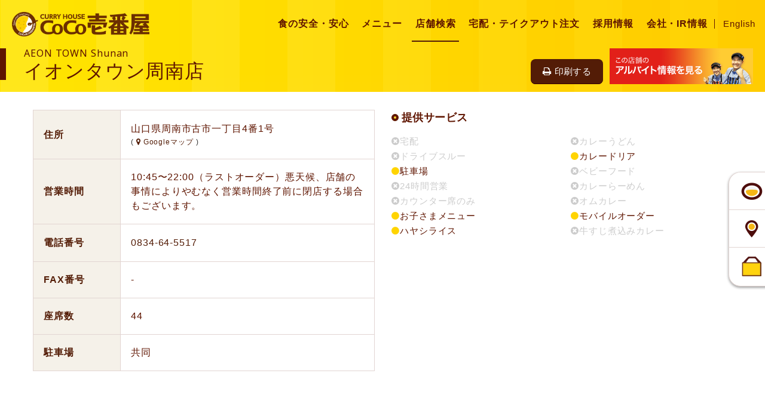

--- FILE ---
content_type: text/html; charset=utf-8
request_url: https://tenpo.ichibanya.co.jp/map/2329/
body_size: 78188
content:
<!doctype html><html lang="ja" class="full" > <head><meta charset="utf-8"><meta http-equiv="X-UA-Compatible" content="IE=edge"><meta name="viewport" content="width=device-width, initial-scale=1.0, minimum-scale=1.0">  <!-- Google Tag Manager -->
<script>(function(w,d,s,l,i){w[l]=w[l]||[];w[l].push({'gtm.start':new Date().getTime(),event:'gtm.js'});var f=d.getElementsByTagName(s)[0],j=d.createElement(s),dl=l!='dataLayer'?'&l='+l:'';j.async=true;j.src='https://www.googletagmanager.com/gtm.js?id='+i+dl;f.parentNode.insertBefore(j,f);})(window,document,'script','dataLayer','GTM-MDB22P');</script>
<!-- End Google Tag Manager -->
<!-- Google tag (gtag.js) -->
<script async src="https://www.googletagmanager.com/gtag/js?id=G-C3QHH7EWG6"></script>
<script>
  window.dataLayer = window.dataLayer || [];
  function gtag(){dataLayer.push(arguments);}
  gtag('js', new Date());

  gtag('config', 'G-C3QHH7EWG6');
</script>

<meta property="og:type" content="article">
<meta property="og:image" content="https://www.ichibanya.co.jp/assets/images/common/ogp.png">
<meta property="og:site_name" content="カレーハウスCoCo壱番屋">
<link rel="shortcut icon" href="https://www.ichibanya.co.jp/favicon.ico">
<link href="https://fonts.googleapis.com/css?family=Noto+Sans" rel="stylesheet">
<link href="https://fonts.googleapis.com/css?family=Roboto" rel="stylesheet">
<link href="https://www.ichibanya.co.jp/assets/css/lib.css" rel="stylesheet" media="all">
<link href="https://www.ichibanya.co.jp/assets/css/common.css" rel="stylesheet" media="all">
<link href="https://maxcdn.bootstrapcdn.com/font-awesome/4.7.0/css/font-awesome.min.css" rel="stylesheet">
<script src="https://www.ichibanya.co.jp/assets/js/lib.js"></script>
<script src="https://www.ichibanya.co.jp/assets/js/common.js"></script> <title>イオンタウン周南店 店舗情報 | 店舗検索 | カレーハウスCoCo壱番屋</title>  <meta name="title" content="イオンタウン周南店 店舗情報 | 店舗検索 | カレーハウスCoCo壱番屋"> <meta name="description" content="カレーハウスCoCo壱番屋の店舗検索「イオンタウン周南店 店舗情報」ページです。営業時間や、住所などの店舗情報を紹介します。"> <meta property="og:title" content="イオンタウン周南店 店舗情報 | 店舗検索 | カレーハウスCoCo壱番屋"> <meta property="og:description" content="カレーハウスCoCo壱番屋の店舗検索「イオンタウン周南店 店舗情報」ページです。営業時間や、住所などの店舗情報を紹介します。"> <meta property="og:url" content="http://tenpo.ichibanya.co.jp/map/2329/">  <link rel="canonical" href="https://tenpo.ichibanya.co.jp/map/2329/"> <link href="https://fonts.googleapis.com/css?family=Roboto" rel="stylesheet"><link href="https://fonts.googleapis.com/icon?family=Material+Icons" rel="stylesheet"><link href="https://fonts.googleapis.com/icon?family=Material+Icons%7CMaterial+Icons+Outlined" rel="stylesheet"><link rel="stylesheet" href="https://fonts.googleapis.com/css2?family=Material+Symbols+Outlined:opsz,wght,FILL,GRAD@40,200..300,0..1,0"><link rel="stylesheet" href="https://cdn.jsdelivr.net/npm/@mdi/font@5.8.55/css/materialdesignicons.min.css"><link rel="preconnect" href="https://fonts.googleapis.com"><link rel="preconnect" href="https://fonts.gstatic.com" crossorigin><link href="https://fonts.googleapis.com/css2?family=Kumbh+Sans&family=Lato:ital,wght@0,400;1,700&display=swap" rel="stylesheet"> <link href="/static/bundle-563e1b5f3ae06f203ec4.css" rel="stylesheet" /> <style id="marker-colors">
      .marker.one.icon-base {
        background-color: #e1d400 !important;
        border-color: #e1d400!important;
      }
      .marker.one.icon-base::before {
        border-top-color: #e1d400 !important;
      }
  </style><script>
    // サーバーからの値取得
    const storelocator = {"url": "tenpo.ichibanya.co.jp/map/2329/", "self_path": "/map/2329/", "full_path": "http://tenpo.ichibanya.co.jp/map/2329/", "url_params": {}, "static_path": "/static/", "map_path": "/", "detail_path": "/map/", "organization": "ichibanya", "map": "prod", "colors": {"theme-color": "rgba(255, 221, 0, 1)", "text-color": "rgba(95, 21, 0, 1)", "theme-color-tp70": "rgba(255, 221, 0, 0.7)", "theme-color-tp30": "rgba(255, 221, 0, 0.3)", "theme-color-tp05": "rgba(255, 221, 0, 0.1)", "theme-color-dark5": "rgba(242.25, 209.95, 0.0, 1)", "theme-color-dark10": "rgba(229.5, 198.9, 0.0, 1)", "theme-color-light5": "rgba(255.0, 222.7, 12.75, 1)", "theme-color-light10": "rgba(255.0, 224.4, 25.5, 1)", "theme-color-light95": "rgba(255.0, 253.3, 242.25, 1)", "theme-color-light98": "rgba(255.0, 254.32, 249.9, 1)"}, "search_conditions": [{"id": "conditions", "image": {"url": null}, "data": [{"id": "1", "operation": "OR", "image": {"url": "https://storage.googleapis.com/storelocator-v3-stg-static-local/images/ichibanya/40dcdaee-d563-4dd3-b640-3688bd802d60.png"}, "control": {"type": "button"}, "is_show": true, "conditions": [{"key": "宅配", "comparison": "=", "value": "1"}, {"key": "<宅配> ネット対応", "comparison": "=", "value": "1"}], "name": "宅配", "extra_fields": {"pickup": true}}, {"id": "2", "operation": "AND", "image": {"url": "https://storage.googleapis.com/storelocator-v3-stg-static-local/images/ichibanya/c3f469e1-33d7-4838-bc46-b98ba7ca1381.png"}, "control": {"type": "button"}, "is_show": true, "conditions": [{"key": "ドライブスルー", "comparison": "=", "value": "1"}], "name": "ドライブスルー", "extra_fields": {"pickup": false}}, {"id": "4", "operation": "AND", "image": {"url": "https://storage.googleapis.com/storelocator-v3-stg-static-local/images/ichibanya/7d0c697a-4c0d-415a-8704-35c4dd6c2326.png"}, "control": {"type": "button"}, "is_show": true, "conditions": [{"key": "駐車場", "comparison": "=", "value": "1"}], "name": "駐車場", "extra_fields": {"pickup": true}}, {"id": "8", "operation": "AND", "image": {"url": "https://storage.googleapis.com/storelocator-v3-stg-static-local/images/ichibanya/ab06b1ea-5192-4650-85b5-facac833d777.png"}, "control": {"type": "button"}, "is_show": true, "conditions": [{"key": "24時間営業", "comparison": "=", "value": "1"}], "name": "24時間営業", "extra_fields": {"pickup": false}}, {"id": "32", "operation": "AND", "image": {"url": "https://storage.googleapis.com/storelocator-v3-stg-static-local/images/ichibanya/3eb01c9b-e664-42b2-b6da-9f900292339f.png"}, "control": {"type": "button"}, "is_show": true, "conditions": [{"key": "カウンターのみ（座席）", "comparison": "=", "value": "1"}], "name": "カウンター席のみ", "extra_fields": {"pickup": false}}, {"id": "64", "operation": "AND", "image": {"url": "https://storage.googleapis.com/storelocator-v3-stg-static-local/images/ichibanya/cffe0ab5-901c-40df-a2c7-04020784959f.png"}, "control": {"type": "button"}, "is_show": true, "conditions": [{"key": "お子様メニュー", "comparison": "=", "value": "1"}], "name": "お子さまメニュー", "extra_fields": {"pickup": false}}, {"id": "128", "operation": "AND", "image": {"url": "https://storage.googleapis.com/storelocator-v3-stg-static-local/images/ichibanya/99270c33-f5bb-436e-ac94-3fc0ff961619.png"}, "control": {"type": "button"}, "is_show": true, "conditions": [{"key": "ハヤシライス", "comparison": "=", "value": "1"}], "name": "ハヤシライス", "extra_fields": {"pickup": false}}, {"id": "256", "operation": "AND", "image": {"url": "https://storage.googleapis.com/storelocator-v3-stg-static-local/images/ichibanya/49933076-6105-4d1f-ae9c-6327f847a12e.png"}, "control": {"type": "button"}, "is_show": true, "conditions": [{"key": "カレーうどん", "comparison": "=", "value": "1"}], "name": "カレーうどん", "extra_fields": {"pickup": true}}, {"id": "512", "operation": "AND", "image": {"url": "https://storage.googleapis.com/storelocator-v3-stg-static-local/images/ichibanya/458d390f-ec7e-46fd-96a2-d38cc1c29f98.png"}, "control": {"type": "button"}, "is_show": true, "conditions": [{"key": "カレードリア", "comparison": "=", "value": "1"}], "name": "カレードリア", "extra_fields": {"pickup": false}}, {"id": "1024", "operation": "AND", "image": {"url": "https://storage.googleapis.com/storelocator-v3-stg-static-local/images/ichibanya/c297618c-1167-48d5-836b-a97857174a25.png"}, "control": {"type": "button"}, "is_show": true, "conditions": [{"key": "ベビーフード", "comparison": "=", "value": "1"}], "name": "ベビーフード", "extra_fields": {"pickup": false}}, {"id": "2048", "operation": "AND", "image": {"url": "https://storage.googleapis.com/storelocator-v3-stg-static-local/images/ichibanya/5c3c5760-5e77-4b0b-85ed-5d595ffeba9a.png"}, "control": {"type": "button"}, "is_show": true, "conditions": [{"key": "カレーらーめん", "comparison": "=", "value": "1"}], "name": "カレーらーめん", "extra_fields": {"pickup": true}}, {"id": "4096", "operation": "AND", "image": {"url": "https://storage.googleapis.com/storelocator-v3-stg-static-local/images/ichibanya/09039951-d2d2-4d8d-be2c-d9a65ce32131.png"}, "control": {"type": "button"}, "is_show": true, "conditions": [{"key": "オムカレー", "comparison": "=", "value": "1"}], "name": "オムカレー", "extra_fields": {"pickup": false}}, {"id": "8192", "operation": "AND", "image": {"url": "https://storage.googleapis.com/storelocator-v3-stg-static-local/images/ichibanya/bbcd1937-53e9-4582-967c-b4341d95dd36.png"}, "control": {"type": "button"}, "is_show": true, "conditions": [{"key": "モバイルオーダー", "comparison": "!=", "value": ""}, {"key": "モバイルオーダー", "comparison": "!=", "value": "0"}], "name": "モバイルオーダー", "extra_fields": {"pickup": false}}, {"id": "15", "operation": "AND", "image": {"url": "https://storage.googleapis.com/storelocator-v3-static/images/ichibanya/5c8ae562-237e-43a9-8410-516589b8299e.png"}, "control": {"type": "button"}, "is_show": true, "conditions": [{"key": "牛すじ煮込みカレー", "comparison": "=", "value": "1"}], "extra_fields": {"pickup": false}, "name": "牛すじ煮込みカレー"}], "control": {"type": "button"}, "is_show": true, "conditions": [], "name": "絞り込み検索"}], "markers": [{"id": "base", "name": "ベースマーカー", "is_show": false, "icon": {"url": "/static/images/icon/default.png"}, "fill_color": "#e1d400", "stroke_color": "#e1d400", "is_base": true, "extra_fields": {}, "image": {}, "image_only": false}, {"id": "type", "image": {"url": null}, "data": [{"id": "coco", "operation": "AND", "image": {"url": "https://storage.googleapis.com/storelocator-v3-stg-static-local/images/ichibanya/397427c2-5080-45cd-9236-26d8ef21fe50.png"}, "control": {"type": "button"}, "is_show": true, "conditions": [{"key": "業態コード", "comparison": "=", "value": "1"}], "fill_color": "inherit", "stroke_color": "inherit", "name": "CoCo壱番屋", "image_only": true}, {"id": "pasta", "operation": "AND", "image": {"url": "https://storage.googleapis.com/storelocator-v3-stg-static-local/images/ichibanya/c6ea338a-110d-4596-afc6-02798c32fd86.png"}, "control": {"type": "button"}, "is_show": true, "conditions": [{"key": "業態コード", "comparison": "=", "value": "2"}], "fill_color": "inherit", "stroke_color": "inherit", "name": "パスタ・デ・ココ", "image_only": true}], "control": {"type": "button"}, "is_show": true, "conditions": [], "fill_color": "inherit", "stroke_color": "inherit", "name": "店舗タイプ"}], "api_key": "AIzaSyAQdcXZ8JSYtRDCb1xbYRBRHuZ_E3yF6mk", "api_version": "quarterly", "initial_theme": "material", "iframe": null, "point_label": "店舗", "page_title": "イオンタウン周南店 | ココイチのお店｜カレーハウスCoCo壱番屋グループ", "lang": "ja", "preffered_lang": "ja", "messages": {"search_place": "地名・駅名で探す", "failed_network_connect": "通信に失敗しました", "search_place_zero_result": "場所が見つかりませんでした", "points_found": "{points_count}件見つかりました", "points_found_over": "{points_count}件以上見つかりました", "details": "詳細", "loading": "読み込み中...", "open": "開く", "reset_filters": "絞り込みをリセット", "points_omitted": "{points_limit}件以上見つかったため、一部を省略しました", "points_not_found": "表示範囲に{point_label}が見つかりません", "open_by_google_maps": "Googleマップで開く", "back_to_map": "店舗検索マップへ戻る", "zoom_outed": "{point_label}を表示するにはズームしてください", "point": "店舗", "get_current_location_timeout": "現在地の取得がタイムアウトしました、「探す」から地名を入力して移動してください"}, "path": {"id": null, "config": null, "filters": null}, "query": {"id": null, "config": null, "filter_ids": null}, "list": {"default": {"description": "", "filter": {"use_frontend_filter": true, "listup_points": {"backend_filters": {"conditions": []}, "backend_order": {"by": [{"key": "key", "is_extra": false}], "reverse": false}}}, "trigger": {"initialized": true}}}, "available_paths": [], "extra_fields": {}, "analytics": {"gtag": {"send_to": "G-C3QHH7EWG6"}}, "now": "2026/01/24 01:57:30", "page": "detail", "selected_markers": [], "selected_conditions": [], "detail_point_id": 5560}

    


    // テーマカラーセット
    Object.keys(storelocator.colors).forEach(key => {
      const name = `--${key}`
      document.querySelector(":root").style.setProperty(name, storelocator.colors[key])
    })
  </script> <script type="application/ld+json">{"@context": "https://schema.org", "@type": "Store", "name": "イオンタウン周南店", "image": "https://www.ichibanya.co.jp/assets/images/common/ogp.png", "@id": "https://tenpo.ichibanya.co.jp/map/2329", "url": "https://tenpo.ichibanya.co.jp/map/2329", "telephone": "0834-64-5517", "menu": "", "servesCuisine": "", "address": {"@type": "PostalAddress", "streetAddress": "山口県周南市古市一丁目4番1号", "addressLocality": null, "postalCode": "746-0025", "addressCountry": "JP"}, "geo": {"@type": "GeoCoordinates", "latitude": 34.067901, "longitude": 131.7591488}}</script>  </head> <body>  <!-- Google Tag Manager (noscript) -->
<noscript><iframe src="https://www.googletagmanager.com/ns.html?id=GTM-MDB22P" height="0" width="0" style="display:none;visibility:hidden"></iframe></noscript>
<!-- End Google Tag Manager (noscript) -->
<div id="l-document">
  <header class="l-header js-menu-parent" id="l-header">
  
    <div class="l-header__inner ">
      <div class="l-header__content">
        <p class="pct-sitelogo" id="pct-sitelogo"><a href="https://www.ichibanya.co.jp/"><img src="https://www.ichibanya.co.jp/assets/images/common/cmn-pct-logo01.png" alt="CoCo壱番屋" class="fluid-image"></a></p>
      </div>
      <div class="l-header__dropdown__menu">
        <p class="l-header__menu__language"><a href="https://www.ichibanya.co.jp/english/">English</a></p>
        <p class="l-header__menu js-menu-trigger l-header__menu-sp"><a href="#nav-global" class="js-menu noScroll"><span class="l-header__menu__icon"><span></span><span></span><span></span></span></a></p>
      </div>
      <div class="l-header__dropdown nav-global" id="nav-global">
        <nav class="l-header__dropdown__inner">
          <ul>
            <li class="l-header__dropdown-sp"><a href="https://www.ichibanya.co.jp/quality/">食の安全・安心</a></li>
            <li class="l-header__dropdown-pc"><a href="https://www.ichibanya.co.jp/quality/"><span>食の安全・安心</span></a></li>
            <li><a href="https://www.ichibanya.co.jp/menu/"><span>メニュー</span></a></li>
            <li><a href="https://tenpo.ichibanya.co.jp/" class="is-current"><span>店舗検索</span></a></li>
            <li><a href="https://www.ichibanya.co.jp/takuhai/"><span>宅配・テイクアウト注文</span></a></li>
            <li><a href="https://www.ichibanya.co.jp/comp/recruit/"><span>採用情報</span></a></li>
            <li><a href="https://www.ichibanya.co.jp/comp/"><span>会社・IR情報</span></a></li>
            <li class="l-header__language">
              <p>
                <span class="is-current"><a href="https://www.ichibanya.co.jp/">JP</a></span>
                <span><a href="https://www.ichibanya.co.jp/english/">EN</a></span>
              </p>
            </li>
          </ul>
        </nav>
      </div>
    </div>
    <div class="box-heading"><!-- float 解除のために必要 --></div>
  </header>  <main id="app" class="detail">    <div id="app-container" class="detail-page"> <div class="page-title"> <div class="right-control pull-right pr20 is-visiblePc"> <button class="btn btn--small" @click="printThisPage"><i class="fa fa-print"></i>印刷する</button> <a :href="jobUrl({&#39;id&#39;: 5560, &#39;key&#39;: &#39;2329&#39;, &#39;geo_hash&#39;: &#39;wyj9y&#39;, &#39;latitude&#39;: 34.067901, &#39;longitude&#39;: 131.7591488, &#39;name&#39;: &#39;イオンタウン周南店&#39;, &#39;address&#39;: &#39;山口県周南市古市一丁目4番1号&#39;, &#39;extra_fields&#39;: {&#39;住所(都道府県)&#39;: &#39;山口県&#39;, &#39;住所(市町村区郡)&#39;: &#39;周南市&#39;, &#39;住所(その他)&#39;: &#39;古市一丁目4番1号&#39;, &#39;店舗名（英語）&#39;: &#39;AEON TOWN Shunan&#39;, &#39;業態コード&#39;: &#39;1&#39;, &#39;郵便番号&#39;: &#39;746-0025&#39;, &#39;TEL&#39;: &#39;0834-64-5517&#39;, &#39;FAX&#39;: &#39;-&#39;, &#39;&lt;TO&gt; 電話・FAX注文のみ対応&#39;: &#39;0&#39;, &#39;&lt;宅配&gt; 電話・FAX注文のみ対応&#39;: &#39;0&#39;, &#39;&lt;宅配&gt; ネット対応&#39;: &#39;0&#39;, &#39;&lt;宅配・TO&gt; 未対応&#39;: &#39;1&#39;, &#39;(宅配)TEL&#39;: None, &#39;(宅配)FAX&#39;: &#39;-&#39;, &#39;座席数&#39;: &#39;44&#39;, &#39;駐車台数&#39;: &#39;共同&#39;, &#39;営業時間(From)&#39;: &#39;10:45&#39;, &#39;営業時間(To)&#39;: &#39;22:00（ラストオーダー）悪天候、店舗の事情によりやむなく営業時間終了前に閉店する場合もございます。&#39;, &#39;(宅配１)営業時間(From)&#39;: None, &#39;(宅配１)営業時間(To)&#39;: None, &#39;(宅配２)営業時間(From)&#39;: None, &#39;(宅配２)営業時間(To)&#39;: None, &#39;定休日&#39;: &#39;なし&#39;, &#39;お知らせ１&#39;: &#39;【12/31～1/1休業】&#39;, &#39;お知らせ１開始日&#39;: None, &#39;お知らせ１終了日&#39;: &#39;2026/1/1&#39;, &#39;お知らせ２&#39;: None, &#39;お知らせ２開始日&#39;: None, &#39;お知らせ２終了日&#39;: None, &#39;お知らせ３&#39;: None, &#39;お知らせ３開始日&#39;: None, &#39;お知らせ３終了日&#39;: None, &#39;オープン日&#39;: None, &#39;ゆれ表記１&#39;: &#39;周南イオン&#39;, &#39;ゆれ表記２&#39;: &#39;イオン周南&#39;, &#39;ゆれ表記３&#39;: None, &#39;アルバイト情報URL&#39;: &#39;https://ichibanya-job.net/jobfind-pc/job/All/282&#39;, &#39;24時間営業&#39;: &#39;0&#39;, &#39;ドライブスルー&#39;: &#39;0&#39;, &#39;宅配&#39;: &#39;0&#39;, &#39;カウンターのみ（座席）&#39;: &#39;0&#39;, &#39;駐車場&#39;: &#39;1&#39;, &#39;お子様メニュー&#39;: &#39;1&#39;, &#39;カレードリア&#39;: &#39;1&#39;, &#39;ハヤシライス&#39;: &#39;1&#39;, &#39;カレーうどん&#39;: &#39;0&#39;, &#39;カレーらーめん&#39;: &#39;0&#39;, &#39;ベビーフード&#39;: &#39;0&#39;, &#39;オムカレー&#39;: &#39;0&#39;, &#39;モバイルオーダー&#39;: &#39;https://ichibanya.linkto-cloud.jp/coco-to/99990232901?order_form=1&#39;, &#39;宅配エリア&#39;: None, &#39;牛すじ煮込みカレー&#39;: &#39;0&#39;}, &#39;pub_start&#39;: None, &#39;pub_end&#39;: None, &#39;marker&#39;: {&#39;ja&#39;: {&#39;id&#39;: &#39;coco&#39;, &#39;name&#39;: &#39;CoCo壱番屋&#39;, &#39;image&#39;: {&#39;url&#39;: &#39;https://storage.googleapis.com/storelocator-v3-stg-static-local/images/ichibanya/397427c2-5080-45cd-9236-26d8ef21fe50.png&#39;}, &#39;image_only&#39;: True}}})" target="_blank"><img src="https://www.ichibanya.co.jp/assets/images/tenpo/bnr-parttimejob.png" alt="この店舗のアルバイト情報を見る"></a> </div> <h2 class="sub-heading"> AEON TOWN Shunan </h2> <h1 class="heading">イオンタウン周南店</h1> </div> <div id="l-container"> <main id="l-main" role="main"> <article class="l-article"> <div class="wrp-container pt30"> <ul class="lst-notify mb30" v-if="notify({&#34;id&#34;: 5560, &#34;key&#34;: &#34;2329&#34;, &#34;geo_hash&#34;: &#34;wyj9y&#34;, &#34;latitude&#34;: 34.067901, &#34;longitude&#34;: 131.7591488, &#34;name&#34;: &#34;イオンタウン周南店&#34;, &#34;address&#34;: &#34;山口県周南市古市一丁目4番1号&#34;, &#34;extra_fields&#34;: {&#34;住所(都道府県)&#34;: &#34;山口県&#34;, &#34;住所(市町村区郡)&#34;: &#34;周南市&#34;, &#34;住所(その他)&#34;: &#34;古市一丁目4番1号&#34;, &#34;店舗名（英語）&#34;: &#34;AEON TOWN Shunan&#34;, &#34;業態コード&#34;: &#34;1&#34;, &#34;郵便番号&#34;: &#34;746-0025&#34;, &#34;TEL&#34;: &#34;0834-64-5517&#34;, &#34;FAX&#34;: &#34;-&#34;, &#34;&lt;TO&gt; 電話・FAX注文のみ対応&#34;: &#34;0&#34;, &#34;&lt;宅配&gt; 電話・FAX注文のみ対応&#34;: &#34;0&#34;, &#34;&lt;宅配&gt; ネット対応&#34;: &#34;0&#34;, &#34;&lt;宅配・TO&gt; 未対応&#34;: &#34;1&#34;, &#34;(宅配)TEL&#34;: null, &#34;(宅配)FAX&#34;: &#34;-&#34;, &#34;座席数&#34;: &#34;44&#34;, &#34;駐車台数&#34;: &#34;共同&#34;, &#34;営業時間(From)&#34;: &#34;10:45&#34;, &#34;営業時間(To)&#34;: &#34;22:00（ラストオーダー）悪天候、店舗の事情によりやむなく営業時間終了前に閉店する場合もございます。&#34;, &#34;(宅配１)営業時間(From)&#34;: null, &#34;(宅配１)営業時間(To)&#34;: null, &#34;(宅配２)営業時間(From)&#34;: null, &#34;(宅配２)営業時間(To)&#34;: null, &#34;定休日&#34;: &#34;なし&#34;, &#34;お知らせ１&#34;: &#34;【12/31～1/1休業】&#34;, &#34;お知らせ１開始日&#34;: null, &#34;お知らせ１終了日&#34;: &#34;2026/1/1&#34;, &#34;お知らせ２&#34;: null, &#34;お知らせ２開始日&#34;: null, &#34;お知らせ２終了日&#34;: null, &#34;お知らせ３&#34;: null, &#34;お知らせ３開始日&#34;: null, &#34;お知らせ３終了日&#34;: null, &#34;オープン日&#34;: null, &#34;ゆれ表記１&#34;: &#34;周南イオン&#34;, &#34;ゆれ表記２&#34;: &#34;イオン周南&#34;, &#34;ゆれ表記３&#34;: null, &#34;アルバイト情報URL&#34;: &#34;https://ichibanya-job.net/jobfind-pc/job/All/282&#34;, &#34;24時間営業&#34;: &#34;0&#34;, &#34;ドライブスルー&#34;: &#34;0&#34;, &#34;宅配&#34;: &#34;0&#34;, &#34;カウンターのみ（座席）&#34;: &#34;0&#34;, &#34;駐車場&#34;: &#34;1&#34;, &#34;お子様メニュー&#34;: &#34;1&#34;, &#34;カレードリア&#34;: &#34;1&#34;, &#34;ハヤシライス&#34;: &#34;1&#34;, &#34;カレーうどん&#34;: &#34;0&#34;, &#34;カレーらーめん&#34;: &#34;0&#34;, &#34;ベビーフード&#34;: &#34;0&#34;, &#34;オムカレー&#34;: &#34;0&#34;, &#34;モバイルオーダー&#34;: &#34;https://ichibanya.linkto-cloud.jp/coco-to/99990232901?order_form=1&#34;, &#34;宅配エリア&#34;: null, &#34;牛すじ煮込みカレー&#34;: &#34;0&#34;}, &#34;pub_start&#34;: null, &#34;pub_end&#34;: null, &#34;marker&#34;: {&#34;ja&#34;: {&#34;id&#34;: &#34;coco&#34;, &#34;name&#34;: &#34;CoCo壱番屋&#34;, &#34;image&#34;: {&#34;url&#34;: &#34;https://storage.googleapis.com/storelocator-v3-stg-static-local/images/ichibanya/397427c2-5080-45cd-9236-26d8ef21fe50.png&#34;}, &#34;image_only&#34;: true}}}, 'お知らせ１') || notify({&#34;id&#34;: 5560, &#34;key&#34;: &#34;2329&#34;, &#34;geo_hash&#34;: &#34;wyj9y&#34;, &#34;latitude&#34;: 34.067901, &#34;longitude&#34;: 131.7591488, &#34;name&#34;: &#34;イオンタウン周南店&#34;, &#34;address&#34;: &#34;山口県周南市古市一丁目4番1号&#34;, &#34;extra_fields&#34;: {&#34;住所(都道府県)&#34;: &#34;山口県&#34;, &#34;住所(市町村区郡)&#34;: &#34;周南市&#34;, &#34;住所(その他)&#34;: &#34;古市一丁目4番1号&#34;, &#34;店舗名（英語）&#34;: &#34;AEON TOWN Shunan&#34;, &#34;業態コード&#34;: &#34;1&#34;, &#34;郵便番号&#34;: &#34;746-0025&#34;, &#34;TEL&#34;: &#34;0834-64-5517&#34;, &#34;FAX&#34;: &#34;-&#34;, &#34;&lt;TO&gt; 電話・FAX注文のみ対応&#34;: &#34;0&#34;, &#34;&lt;宅配&gt; 電話・FAX注文のみ対応&#34;: &#34;0&#34;, &#34;&lt;宅配&gt; ネット対応&#34;: &#34;0&#34;, &#34;&lt;宅配・TO&gt; 未対応&#34;: &#34;1&#34;, &#34;(宅配)TEL&#34;: null, &#34;(宅配)FAX&#34;: &#34;-&#34;, &#34;座席数&#34;: &#34;44&#34;, &#34;駐車台数&#34;: &#34;共同&#34;, &#34;営業時間(From)&#34;: &#34;10:45&#34;, &#34;営業時間(To)&#34;: &#34;22:00（ラストオーダー）悪天候、店舗の事情によりやむなく営業時間終了前に閉店する場合もございます。&#34;, &#34;(宅配１)営業時間(From)&#34;: null, &#34;(宅配１)営業時間(To)&#34;: null, &#34;(宅配２)営業時間(From)&#34;: null, &#34;(宅配２)営業時間(To)&#34;: null, &#34;定休日&#34;: &#34;なし&#34;, &#34;お知らせ１&#34;: &#34;【12/31～1/1休業】&#34;, &#34;お知らせ１開始日&#34;: null, &#34;お知らせ１終了日&#34;: &#34;2026/1/1&#34;, &#34;お知らせ２&#34;: null, &#34;お知らせ２開始日&#34;: null, &#34;お知らせ２終了日&#34;: null, &#34;お知らせ３&#34;: null, &#34;お知らせ３開始日&#34;: null, &#34;お知らせ３終了日&#34;: null, &#34;オープン日&#34;: null, &#34;ゆれ表記１&#34;: &#34;周南イオン&#34;, &#34;ゆれ表記２&#34;: &#34;イオン周南&#34;, &#34;ゆれ表記３&#34;: null, &#34;アルバイト情報URL&#34;: &#34;https://ichibanya-job.net/jobfind-pc/job/All/282&#34;, &#34;24時間営業&#34;: &#34;0&#34;, &#34;ドライブスルー&#34;: &#34;0&#34;, &#34;宅配&#34;: &#34;0&#34;, &#34;カウンターのみ（座席）&#34;: &#34;0&#34;, &#34;駐車場&#34;: &#34;1&#34;, &#34;お子様メニュー&#34;: &#34;1&#34;, &#34;カレードリア&#34;: &#34;1&#34;, &#34;ハヤシライス&#34;: &#34;1&#34;, &#34;カレーうどん&#34;: &#34;0&#34;, &#34;カレーらーめん&#34;: &#34;0&#34;, &#34;ベビーフード&#34;: &#34;0&#34;, &#34;オムカレー&#34;: &#34;0&#34;, &#34;モバイルオーダー&#34;: &#34;https://ichibanya.linkto-cloud.jp/coco-to/99990232901?order_form=1&#34;, &#34;宅配エリア&#34;: null, &#34;牛すじ煮込みカレー&#34;: &#34;0&#34;}, &#34;pub_start&#34;: null, &#34;pub_end&#34;: null, &#34;marker&#34;: {&#34;ja&#34;: {&#34;id&#34;: &#34;coco&#34;, &#34;name&#34;: &#34;CoCo壱番屋&#34;, &#34;image&#34;: {&#34;url&#34;: &#34;https://storage.googleapis.com/storelocator-v3-stg-static-local/images/ichibanya/397427c2-5080-45cd-9236-26d8ef21fe50.png&#34;}, &#34;image_only&#34;: true}}}, 'お知らせ２')"> <li v-if="notify({&#34;id&#34;: 5560, &#34;key&#34;: &#34;2329&#34;, &#34;geo_hash&#34;: &#34;wyj9y&#34;, &#34;latitude&#34;: 34.067901, &#34;longitude&#34;: 131.7591488, &#34;name&#34;: &#34;イオンタウン周南店&#34;, &#34;address&#34;: &#34;山口県周南市古市一丁目4番1号&#34;, &#34;extra_fields&#34;: {&#34;住所(都道府県)&#34;: &#34;山口県&#34;, &#34;住所(市町村区郡)&#34;: &#34;周南市&#34;, &#34;住所(その他)&#34;: &#34;古市一丁目4番1号&#34;, &#34;店舗名（英語）&#34;: &#34;AEON TOWN Shunan&#34;, &#34;業態コード&#34;: &#34;1&#34;, &#34;郵便番号&#34;: &#34;746-0025&#34;, &#34;TEL&#34;: &#34;0834-64-5517&#34;, &#34;FAX&#34;: &#34;-&#34;, &#34;&lt;TO&gt; 電話・FAX注文のみ対応&#34;: &#34;0&#34;, &#34;&lt;宅配&gt; 電話・FAX注文のみ対応&#34;: &#34;0&#34;, &#34;&lt;宅配&gt; ネット対応&#34;: &#34;0&#34;, &#34;&lt;宅配・TO&gt; 未対応&#34;: &#34;1&#34;, &#34;(宅配)TEL&#34;: null, &#34;(宅配)FAX&#34;: &#34;-&#34;, &#34;座席数&#34;: &#34;44&#34;, &#34;駐車台数&#34;: &#34;共同&#34;, &#34;営業時間(From)&#34;: &#34;10:45&#34;, &#34;営業時間(To)&#34;: &#34;22:00（ラストオーダー）悪天候、店舗の事情によりやむなく営業時間終了前に閉店する場合もございます。&#34;, &#34;(宅配１)営業時間(From)&#34;: null, &#34;(宅配１)営業時間(To)&#34;: null, &#34;(宅配２)営業時間(From)&#34;: null, &#34;(宅配２)営業時間(To)&#34;: null, &#34;定休日&#34;: &#34;なし&#34;, &#34;お知らせ１&#34;: &#34;【12/31～1/1休業】&#34;, &#34;お知らせ１開始日&#34;: null, &#34;お知らせ１終了日&#34;: &#34;2026/1/1&#34;, &#34;お知らせ２&#34;: null, &#34;お知らせ２開始日&#34;: null, &#34;お知らせ２終了日&#34;: null, &#34;お知らせ３&#34;: null, &#34;お知らせ３開始日&#34;: null, &#34;お知らせ３終了日&#34;: null, &#34;オープン日&#34;: null, &#34;ゆれ表記１&#34;: &#34;周南イオン&#34;, &#34;ゆれ表記２&#34;: &#34;イオン周南&#34;, &#34;ゆれ表記３&#34;: null, &#34;アルバイト情報URL&#34;: &#34;https://ichibanya-job.net/jobfind-pc/job/All/282&#34;, &#34;24時間営業&#34;: &#34;0&#34;, &#34;ドライブスルー&#34;: &#34;0&#34;, &#34;宅配&#34;: &#34;0&#34;, &#34;カウンターのみ（座席）&#34;: &#34;0&#34;, &#34;駐車場&#34;: &#34;1&#34;, &#34;お子様メニュー&#34;: &#34;1&#34;, &#34;カレードリア&#34;: &#34;1&#34;, &#34;ハヤシライス&#34;: &#34;1&#34;, &#34;カレーうどん&#34;: &#34;0&#34;, &#34;カレーらーめん&#34;: &#34;0&#34;, &#34;ベビーフード&#34;: &#34;0&#34;, &#34;オムカレー&#34;: &#34;0&#34;, &#34;モバイルオーダー&#34;: &#34;https://ichibanya.linkto-cloud.jp/coco-to/99990232901?order_form=1&#34;, &#34;宅配エリア&#34;: null, &#34;牛すじ煮込みカレー&#34;: &#34;0&#34;}, &#34;pub_start&#34;: null, &#34;pub_end&#34;: null, &#34;marker&#34;: {&#34;ja&#34;: {&#34;id&#34;: &#34;coco&#34;, &#34;name&#34;: &#34;CoCo壱番屋&#34;, &#34;image&#34;: {&#34;url&#34;: &#34;https://storage.googleapis.com/storelocator-v3-stg-static-local/images/ichibanya/397427c2-5080-45cd-9236-26d8ef21fe50.png&#34;}, &#34;image_only&#34;: true}}}, 'お知らせ１')"><i class="fa fa-info-circle mr10"></i><span v-html="notify({&#34;id&#34;: 5560, &#34;key&#34;: &#34;2329&#34;, &#34;geo_hash&#34;: &#34;wyj9y&#34;, &#34;latitude&#34;: 34.067901, &#34;longitude&#34;: 131.7591488, &#34;name&#34;: &#34;イオンタウン周南店&#34;, &#34;address&#34;: &#34;山口県周南市古市一丁目4番1号&#34;, &#34;extra_fields&#34;: {&#34;住所(都道府県)&#34;: &#34;山口県&#34;, &#34;住所(市町村区郡)&#34;: &#34;周南市&#34;, &#34;住所(その他)&#34;: &#34;古市一丁目4番1号&#34;, &#34;店舗名（英語）&#34;: &#34;AEON TOWN Shunan&#34;, &#34;業態コード&#34;: &#34;1&#34;, &#34;郵便番号&#34;: &#34;746-0025&#34;, &#34;TEL&#34;: &#34;0834-64-5517&#34;, &#34;FAX&#34;: &#34;-&#34;, &#34;&lt;TO&gt; 電話・FAX注文のみ対応&#34;: &#34;0&#34;, &#34;&lt;宅配&gt; 電話・FAX注文のみ対応&#34;: &#34;0&#34;, &#34;&lt;宅配&gt; ネット対応&#34;: &#34;0&#34;, &#34;&lt;宅配・TO&gt; 未対応&#34;: &#34;1&#34;, &#34;(宅配)TEL&#34;: null, &#34;(宅配)FAX&#34;: &#34;-&#34;, &#34;座席数&#34;: &#34;44&#34;, &#34;駐車台数&#34;: &#34;共同&#34;, &#34;営業時間(From)&#34;: &#34;10:45&#34;, &#34;営業時間(To)&#34;: &#34;22:00（ラストオーダー）悪天候、店舗の事情によりやむなく営業時間終了前に閉店する場合もございます。&#34;, &#34;(宅配１)営業時間(From)&#34;: null, &#34;(宅配１)営業時間(To)&#34;: null, &#34;(宅配２)営業時間(From)&#34;: null, &#34;(宅配２)営業時間(To)&#34;: null, &#34;定休日&#34;: &#34;なし&#34;, &#34;お知らせ１&#34;: &#34;【12/31～1/1休業】&#34;, &#34;お知らせ１開始日&#34;: null, &#34;お知らせ１終了日&#34;: &#34;2026/1/1&#34;, &#34;お知らせ２&#34;: null, &#34;お知らせ２開始日&#34;: null, &#34;お知らせ２終了日&#34;: null, &#34;お知らせ３&#34;: null, &#34;お知らせ３開始日&#34;: null, &#34;お知らせ３終了日&#34;: null, &#34;オープン日&#34;: null, &#34;ゆれ表記１&#34;: &#34;周南イオン&#34;, &#34;ゆれ表記２&#34;: &#34;イオン周南&#34;, &#34;ゆれ表記３&#34;: null, &#34;アルバイト情報URL&#34;: &#34;https://ichibanya-job.net/jobfind-pc/job/All/282&#34;, &#34;24時間営業&#34;: &#34;0&#34;, &#34;ドライブスルー&#34;: &#34;0&#34;, &#34;宅配&#34;: &#34;0&#34;, &#34;カウンターのみ（座席）&#34;: &#34;0&#34;, &#34;駐車場&#34;: &#34;1&#34;, &#34;お子様メニュー&#34;: &#34;1&#34;, &#34;カレードリア&#34;: &#34;1&#34;, &#34;ハヤシライス&#34;: &#34;1&#34;, &#34;カレーうどん&#34;: &#34;0&#34;, &#34;カレーらーめん&#34;: &#34;0&#34;, &#34;ベビーフード&#34;: &#34;0&#34;, &#34;オムカレー&#34;: &#34;0&#34;, &#34;モバイルオーダー&#34;: &#34;https://ichibanya.linkto-cloud.jp/coco-to/99990232901?order_form=1&#34;, &#34;宅配エリア&#34;: null, &#34;牛すじ煮込みカレー&#34;: &#34;0&#34;}, &#34;pub_start&#34;: null, &#34;pub_end&#34;: null, &#34;marker&#34;: {&#34;ja&#34;: {&#34;id&#34;: &#34;coco&#34;, &#34;name&#34;: &#34;CoCo壱番屋&#34;, &#34;image&#34;: {&#34;url&#34;: &#34;https://storage.googleapis.com/storelocator-v3-stg-static-local/images/ichibanya/397427c2-5080-45cd-9236-26d8ef21fe50.png&#34;}, &#34;image_only&#34;: true}}}, 'お知らせ１')"></span></li> <li v-if="notify({&#34;id&#34;: 5560, &#34;key&#34;: &#34;2329&#34;, &#34;geo_hash&#34;: &#34;wyj9y&#34;, &#34;latitude&#34;: 34.067901, &#34;longitude&#34;: 131.7591488, &#34;name&#34;: &#34;イオンタウン周南店&#34;, &#34;address&#34;: &#34;山口県周南市古市一丁目4番1号&#34;, &#34;extra_fields&#34;: {&#34;住所(都道府県)&#34;: &#34;山口県&#34;, &#34;住所(市町村区郡)&#34;: &#34;周南市&#34;, &#34;住所(その他)&#34;: &#34;古市一丁目4番1号&#34;, &#34;店舗名（英語）&#34;: &#34;AEON TOWN Shunan&#34;, &#34;業態コード&#34;: &#34;1&#34;, &#34;郵便番号&#34;: &#34;746-0025&#34;, &#34;TEL&#34;: &#34;0834-64-5517&#34;, &#34;FAX&#34;: &#34;-&#34;, &#34;&lt;TO&gt; 電話・FAX注文のみ対応&#34;: &#34;0&#34;, &#34;&lt;宅配&gt; 電話・FAX注文のみ対応&#34;: &#34;0&#34;, &#34;&lt;宅配&gt; ネット対応&#34;: &#34;0&#34;, &#34;&lt;宅配・TO&gt; 未対応&#34;: &#34;1&#34;, &#34;(宅配)TEL&#34;: null, &#34;(宅配)FAX&#34;: &#34;-&#34;, &#34;座席数&#34;: &#34;44&#34;, &#34;駐車台数&#34;: &#34;共同&#34;, &#34;営業時間(From)&#34;: &#34;10:45&#34;, &#34;営業時間(To)&#34;: &#34;22:00（ラストオーダー）悪天候、店舗の事情によりやむなく営業時間終了前に閉店する場合もございます。&#34;, &#34;(宅配１)営業時間(From)&#34;: null, &#34;(宅配１)営業時間(To)&#34;: null, &#34;(宅配２)営業時間(From)&#34;: null, &#34;(宅配２)営業時間(To)&#34;: null, &#34;定休日&#34;: &#34;なし&#34;, &#34;お知らせ１&#34;: &#34;【12/31～1/1休業】&#34;, &#34;お知らせ１開始日&#34;: null, &#34;お知らせ１終了日&#34;: &#34;2026/1/1&#34;, &#34;お知らせ２&#34;: null, &#34;お知らせ２開始日&#34;: null, &#34;お知らせ２終了日&#34;: null, &#34;お知らせ３&#34;: null, &#34;お知らせ３開始日&#34;: null, &#34;お知らせ３終了日&#34;: null, &#34;オープン日&#34;: null, &#34;ゆれ表記１&#34;: &#34;周南イオン&#34;, &#34;ゆれ表記２&#34;: &#34;イオン周南&#34;, &#34;ゆれ表記３&#34;: null, &#34;アルバイト情報URL&#34;: &#34;https://ichibanya-job.net/jobfind-pc/job/All/282&#34;, &#34;24時間営業&#34;: &#34;0&#34;, &#34;ドライブスルー&#34;: &#34;0&#34;, &#34;宅配&#34;: &#34;0&#34;, &#34;カウンターのみ（座席）&#34;: &#34;0&#34;, &#34;駐車場&#34;: &#34;1&#34;, &#34;お子様メニュー&#34;: &#34;1&#34;, &#34;カレードリア&#34;: &#34;1&#34;, &#34;ハヤシライス&#34;: &#34;1&#34;, &#34;カレーうどん&#34;: &#34;0&#34;, &#34;カレーらーめん&#34;: &#34;0&#34;, &#34;ベビーフード&#34;: &#34;0&#34;, &#34;オムカレー&#34;: &#34;0&#34;, &#34;モバイルオーダー&#34;: &#34;https://ichibanya.linkto-cloud.jp/coco-to/99990232901?order_form=1&#34;, &#34;宅配エリア&#34;: null, &#34;牛すじ煮込みカレー&#34;: &#34;0&#34;}, &#34;pub_start&#34;: null, &#34;pub_end&#34;: null, &#34;marker&#34;: {&#34;ja&#34;: {&#34;id&#34;: &#34;coco&#34;, &#34;name&#34;: &#34;CoCo壱番屋&#34;, &#34;image&#34;: {&#34;url&#34;: &#34;https://storage.googleapis.com/storelocator-v3-stg-static-local/images/ichibanya/397427c2-5080-45cd-9236-26d8ef21fe50.png&#34;}, &#34;image_only&#34;: true}}}, 'お知らせ２')"><i class="fa fa-info-circle mr10"></i><span v-html="notify({&#34;id&#34;: 5560, &#34;key&#34;: &#34;2329&#34;, &#34;geo_hash&#34;: &#34;wyj9y&#34;, &#34;latitude&#34;: 34.067901, &#34;longitude&#34;: 131.7591488, &#34;name&#34;: &#34;イオンタウン周南店&#34;, &#34;address&#34;: &#34;山口県周南市古市一丁目4番1号&#34;, &#34;extra_fields&#34;: {&#34;住所(都道府県)&#34;: &#34;山口県&#34;, &#34;住所(市町村区郡)&#34;: &#34;周南市&#34;, &#34;住所(その他)&#34;: &#34;古市一丁目4番1号&#34;, &#34;店舗名（英語）&#34;: &#34;AEON TOWN Shunan&#34;, &#34;業態コード&#34;: &#34;1&#34;, &#34;郵便番号&#34;: &#34;746-0025&#34;, &#34;TEL&#34;: &#34;0834-64-5517&#34;, &#34;FAX&#34;: &#34;-&#34;, &#34;&lt;TO&gt; 電話・FAX注文のみ対応&#34;: &#34;0&#34;, &#34;&lt;宅配&gt; 電話・FAX注文のみ対応&#34;: &#34;0&#34;, &#34;&lt;宅配&gt; ネット対応&#34;: &#34;0&#34;, &#34;&lt;宅配・TO&gt; 未対応&#34;: &#34;1&#34;, &#34;(宅配)TEL&#34;: null, &#34;(宅配)FAX&#34;: &#34;-&#34;, &#34;座席数&#34;: &#34;44&#34;, &#34;駐車台数&#34;: &#34;共同&#34;, &#34;営業時間(From)&#34;: &#34;10:45&#34;, &#34;営業時間(To)&#34;: &#34;22:00（ラストオーダー）悪天候、店舗の事情によりやむなく営業時間終了前に閉店する場合もございます。&#34;, &#34;(宅配１)営業時間(From)&#34;: null, &#34;(宅配１)営業時間(To)&#34;: null, &#34;(宅配２)営業時間(From)&#34;: null, &#34;(宅配２)営業時間(To)&#34;: null, &#34;定休日&#34;: &#34;なし&#34;, &#34;お知らせ１&#34;: &#34;【12/31～1/1休業】&#34;, &#34;お知らせ１開始日&#34;: null, &#34;お知らせ１終了日&#34;: &#34;2026/1/1&#34;, &#34;お知らせ２&#34;: null, &#34;お知らせ２開始日&#34;: null, &#34;お知らせ２終了日&#34;: null, &#34;お知らせ３&#34;: null, &#34;お知らせ３開始日&#34;: null, &#34;お知らせ３終了日&#34;: null, &#34;オープン日&#34;: null, &#34;ゆれ表記１&#34;: &#34;周南イオン&#34;, &#34;ゆれ表記２&#34;: &#34;イオン周南&#34;, &#34;ゆれ表記３&#34;: null, &#34;アルバイト情報URL&#34;: &#34;https://ichibanya-job.net/jobfind-pc/job/All/282&#34;, &#34;24時間営業&#34;: &#34;0&#34;, &#34;ドライブスルー&#34;: &#34;0&#34;, &#34;宅配&#34;: &#34;0&#34;, &#34;カウンターのみ（座席）&#34;: &#34;0&#34;, &#34;駐車場&#34;: &#34;1&#34;, &#34;お子様メニュー&#34;: &#34;1&#34;, &#34;カレードリア&#34;: &#34;1&#34;, &#34;ハヤシライス&#34;: &#34;1&#34;, &#34;カレーうどん&#34;: &#34;0&#34;, &#34;カレーらーめん&#34;: &#34;0&#34;, &#34;ベビーフード&#34;: &#34;0&#34;, &#34;オムカレー&#34;: &#34;0&#34;, &#34;モバイルオーダー&#34;: &#34;https://ichibanya.linkto-cloud.jp/coco-to/99990232901?order_form=1&#34;, &#34;宅配エリア&#34;: null, &#34;牛すじ煮込みカレー&#34;: &#34;0&#34;}, &#34;pub_start&#34;: null, &#34;pub_end&#34;: null, &#34;marker&#34;: {&#34;ja&#34;: {&#34;id&#34;: &#34;coco&#34;, &#34;name&#34;: &#34;CoCo壱番屋&#34;, &#34;image&#34;: {&#34;url&#34;: &#34;https://storage.googleapis.com/storelocator-v3-stg-static-local/images/ichibanya/397427c2-5080-45cd-9236-26d8ef21fe50.png&#34;}, &#34;image_only&#34;: true}}}, 'お知らせ２')"></span></li> </ul> <div class="box-detail-body"> <div class="grid-row"> <div class="grid-col--6"> <div class="tbl-base tbl-detail"> <table> <tbody> <tr> <th>住所</th> <td> <p>山口県周南市古市一丁目4番1号</p> <p class="txt-small is-visiblePc"> ( <a :href="googlemapsLink(`イオンタウン周南店`,34.067901,131.7591488)" target="_blank"> <i class="fa fa-map-marker"></i> Googleマップ </a> ) </p> </td> </tr> <tr> <th>営業時間</th> <td>10:45〜22:00（ラストオーダー）悪天候、店舗の事情によりやむなく営業時間終了前に閉店する場合もございます。</td> </tr> <tr class="box-detail-info__content"> <th>電話番号</th> <td>  <p class="box-detail-info__tel">0834-64-5517</p> <p class="box-detail-info__content__phone"><a href="tel:0834-64-5517"><i class="fa fa-phone"></i></a></p>  </td> </tr> <tr> <th>FAX番号</th> <td>-</td> </tr>  <tr> <th>座席数</th> <td>44</td> </tr>  <tr> <th>駐車場</th> <td>共同</td> </tr>  </tbody> </table> </div> <div class="box-ext-address-btns mt15 is-visibleSp"> <div class="narrower"> <a :href="googlemapsLink(`イオンタウン周南店`,34.067901,131.7591488)" target="_blank" class="btn btn--white">Googleマップ</a> </div> <div class="wider"> <a href class="btn btn--small" @click.prevent.stop="onCurrentPoint"> <i class="fa fa-map-marker txt-yellow"></i>現在地からの経路を表示(GPS) </a> </div> </div> <div class="route-to-current-locatoin mt15 is-visibleSp"> <div class="grid-col--6" v-if="showMap"> <gmap :point="{&#34;id&#34;: 5560, &#34;key&#34;: &#34;2329&#34;, &#34;geo_hash&#34;: &#34;wyj9y&#34;, &#34;latitude&#34;: 34.067901, &#34;longitude&#34;: 131.7591488, &#34;name&#34;: &#34;イオンタウン周南店&#34;, &#34;address&#34;: &#34;山口県周南市古市一丁目4番1号&#34;, &#34;extra_fields&#34;: {&#34;住所(都道府県)&#34;: &#34;山口県&#34;, &#34;住所(市町村区郡)&#34;: &#34;周南市&#34;, &#34;住所(その他)&#34;: &#34;古市一丁目4番1号&#34;, &#34;店舗名（英語）&#34;: &#34;AEON TOWN Shunan&#34;, &#34;業態コード&#34;: &#34;1&#34;, &#34;郵便番号&#34;: &#34;746-0025&#34;, &#34;TEL&#34;: &#34;0834-64-5517&#34;, &#34;FAX&#34;: &#34;-&#34;, &#34;&lt;TO&gt; 電話・FAX注文のみ対応&#34;: &#34;0&#34;, &#34;&lt;宅配&gt; 電話・FAX注文のみ対応&#34;: &#34;0&#34;, &#34;&lt;宅配&gt; ネット対応&#34;: &#34;0&#34;, &#34;&lt;宅配・TO&gt; 未対応&#34;: &#34;1&#34;, &#34;(宅配)TEL&#34;: null, &#34;(宅配)FAX&#34;: &#34;-&#34;, &#34;座席数&#34;: &#34;44&#34;, &#34;駐車台数&#34;: &#34;共同&#34;, &#34;営業時間(From)&#34;: &#34;10:45&#34;, &#34;営業時間(To)&#34;: &#34;22:00（ラストオーダー）悪天候、店舗の事情によりやむなく営業時間終了前に閉店する場合もございます。&#34;, &#34;(宅配１)営業時間(From)&#34;: null, &#34;(宅配１)営業時間(To)&#34;: null, &#34;(宅配２)営業時間(From)&#34;: null, &#34;(宅配２)営業時間(To)&#34;: null, &#34;定休日&#34;: &#34;なし&#34;, &#34;お知らせ１&#34;: &#34;【12/31～1/1休業】&#34;, &#34;お知らせ１開始日&#34;: null, &#34;お知らせ１終了日&#34;: &#34;2026/1/1&#34;, &#34;お知らせ２&#34;: null, &#34;お知らせ２開始日&#34;: null, &#34;お知らせ２終了日&#34;: null, &#34;お知らせ３&#34;: null, &#34;お知らせ３開始日&#34;: null, &#34;お知らせ３終了日&#34;: null, &#34;オープン日&#34;: null, &#34;ゆれ表記１&#34;: &#34;周南イオン&#34;, &#34;ゆれ表記２&#34;: &#34;イオン周南&#34;, &#34;ゆれ表記３&#34;: null, &#34;アルバイト情報URL&#34;: &#34;https://ichibanya-job.net/jobfind-pc/job/All/282&#34;, &#34;24時間営業&#34;: &#34;0&#34;, &#34;ドライブスルー&#34;: &#34;0&#34;, &#34;宅配&#34;: &#34;0&#34;, &#34;カウンターのみ（座席）&#34;: &#34;0&#34;, &#34;駐車場&#34;: &#34;1&#34;, &#34;お子様メニュー&#34;: &#34;1&#34;, &#34;カレードリア&#34;: &#34;1&#34;, &#34;ハヤシライス&#34;: &#34;1&#34;, &#34;カレーうどん&#34;: &#34;0&#34;, &#34;カレーらーめん&#34;: &#34;0&#34;, &#34;ベビーフード&#34;: &#34;0&#34;, &#34;オムカレー&#34;: &#34;0&#34;, &#34;モバイルオーダー&#34;: &#34;https://ichibanya.linkto-cloud.jp/coco-to/99990232901?order_form=1&#34;, &#34;宅配エリア&#34;: null, &#34;牛すじ煮込みカレー&#34;: &#34;0&#34;}, &#34;pub_start&#34;: null, &#34;pub_end&#34;: null, &#34;marker&#34;: {&#34;ja&#34;: {&#34;id&#34;: &#34;coco&#34;, &#34;name&#34;: &#34;CoCo壱番屋&#34;, &#34;image&#34;: {&#34;url&#34;: &#34;https://storage.googleapis.com/storelocator-v3-stg-static-local/images/ichibanya/397427c2-5080-45cd-9236-26d8ef21fe50.png&#34;}, &#34;image_only&#34;: true}}}"></gmap> </div> </div> </div> <div class="grid-col--6"> <div class="mb30 mt30-sp" v-if="notify({&#34;id&#34;: 5560, &#34;key&#34;: &#34;2329&#34;, &#34;geo_hash&#34;: &#34;wyj9y&#34;, &#34;latitude&#34;: 34.067901, &#34;longitude&#34;: 131.7591488, &#34;name&#34;: &#34;イオンタウン周南店&#34;, &#34;address&#34;: &#34;山口県周南市古市一丁目4番1号&#34;, &#34;extra_fields&#34;: {&#34;住所(都道府県)&#34;: &#34;山口県&#34;, &#34;住所(市町村区郡)&#34;: &#34;周南市&#34;, &#34;住所(その他)&#34;: &#34;古市一丁目4番1号&#34;, &#34;店舗名（英語）&#34;: &#34;AEON TOWN Shunan&#34;, &#34;業態コード&#34;: &#34;1&#34;, &#34;郵便番号&#34;: &#34;746-0025&#34;, &#34;TEL&#34;: &#34;0834-64-5517&#34;, &#34;FAX&#34;: &#34;-&#34;, &#34;&lt;TO&gt; 電話・FAX注文のみ対応&#34;: &#34;0&#34;, &#34;&lt;宅配&gt; 電話・FAX注文のみ対応&#34;: &#34;0&#34;, &#34;&lt;宅配&gt; ネット対応&#34;: &#34;0&#34;, &#34;&lt;宅配・TO&gt; 未対応&#34;: &#34;1&#34;, &#34;(宅配)TEL&#34;: null, &#34;(宅配)FAX&#34;: &#34;-&#34;, &#34;座席数&#34;: &#34;44&#34;, &#34;駐車台数&#34;: &#34;共同&#34;, &#34;営業時間(From)&#34;: &#34;10:45&#34;, &#34;営業時間(To)&#34;: &#34;22:00（ラストオーダー）悪天候、店舗の事情によりやむなく営業時間終了前に閉店する場合もございます。&#34;, &#34;(宅配１)営業時間(From)&#34;: null, &#34;(宅配１)営業時間(To)&#34;: null, &#34;(宅配２)営業時間(From)&#34;: null, &#34;(宅配２)営業時間(To)&#34;: null, &#34;定休日&#34;: &#34;なし&#34;, &#34;お知らせ１&#34;: &#34;【12/31～1/1休業】&#34;, &#34;お知らせ１開始日&#34;: null, &#34;お知らせ１終了日&#34;: &#34;2026/1/1&#34;, &#34;お知らせ２&#34;: null, &#34;お知らせ２開始日&#34;: null, &#34;お知らせ２終了日&#34;: null, &#34;お知らせ３&#34;: null, &#34;お知らせ３開始日&#34;: null, &#34;お知らせ３終了日&#34;: null, &#34;オープン日&#34;: null, &#34;ゆれ表記１&#34;: &#34;周南イオン&#34;, &#34;ゆれ表記２&#34;: &#34;イオン周南&#34;, &#34;ゆれ表記３&#34;: null, &#34;アルバイト情報URL&#34;: &#34;https://ichibanya-job.net/jobfind-pc/job/All/282&#34;, &#34;24時間営業&#34;: &#34;0&#34;, &#34;ドライブスルー&#34;: &#34;0&#34;, &#34;宅配&#34;: &#34;0&#34;, &#34;カウンターのみ（座席）&#34;: &#34;0&#34;, &#34;駐車場&#34;: &#34;1&#34;, &#34;お子様メニュー&#34;: &#34;1&#34;, &#34;カレードリア&#34;: &#34;1&#34;, &#34;ハヤシライス&#34;: &#34;1&#34;, &#34;カレーうどん&#34;: &#34;0&#34;, &#34;カレーらーめん&#34;: &#34;0&#34;, &#34;ベビーフード&#34;: &#34;0&#34;, &#34;オムカレー&#34;: &#34;0&#34;, &#34;モバイルオーダー&#34;: &#34;https://ichibanya.linkto-cloud.jp/coco-to/99990232901?order_form=1&#34;, &#34;宅配エリア&#34;: null, &#34;牛すじ煮込みカレー&#34;: &#34;0&#34;}, &#34;pub_start&#34;: null, &#34;pub_end&#34;: null, &#34;marker&#34;: {&#34;ja&#34;: {&#34;id&#34;: &#34;coco&#34;, &#34;name&#34;: &#34;CoCo壱番屋&#34;, &#34;image&#34;: {&#34;url&#34;: &#34;https://storage.googleapis.com/storelocator-v3-stg-static-local/images/ichibanya/397427c2-5080-45cd-9236-26d8ef21fe50.png&#34;}, &#34;image_only&#34;: true}}}, 'お知らせ３')"> <h3 class="hdg-lv3-01 mt0"><span></span>店舗からのお知らせ</h3> <p class="txt-paragraph" v-html="notify({&#34;id&#34;: 5560, &#34;key&#34;: &#34;2329&#34;, &#34;geo_hash&#34;: &#34;wyj9y&#34;, &#34;latitude&#34;: 34.067901, &#34;longitude&#34;: 131.7591488, &#34;name&#34;: &#34;イオンタウン周南店&#34;, &#34;address&#34;: &#34;山口県周南市古市一丁目4番1号&#34;, &#34;extra_fields&#34;: {&#34;住所(都道府県)&#34;: &#34;山口県&#34;, &#34;住所(市町村区郡)&#34;: &#34;周南市&#34;, &#34;住所(その他)&#34;: &#34;古市一丁目4番1号&#34;, &#34;店舗名（英語）&#34;: &#34;AEON TOWN Shunan&#34;, &#34;業態コード&#34;: &#34;1&#34;, &#34;郵便番号&#34;: &#34;746-0025&#34;, &#34;TEL&#34;: &#34;0834-64-5517&#34;, &#34;FAX&#34;: &#34;-&#34;, &#34;&lt;TO&gt; 電話・FAX注文のみ対応&#34;: &#34;0&#34;, &#34;&lt;宅配&gt; 電話・FAX注文のみ対応&#34;: &#34;0&#34;, &#34;&lt;宅配&gt; ネット対応&#34;: &#34;0&#34;, &#34;&lt;宅配・TO&gt; 未対応&#34;: &#34;1&#34;, &#34;(宅配)TEL&#34;: null, &#34;(宅配)FAX&#34;: &#34;-&#34;, &#34;座席数&#34;: &#34;44&#34;, &#34;駐車台数&#34;: &#34;共同&#34;, &#34;営業時間(From)&#34;: &#34;10:45&#34;, &#34;営業時間(To)&#34;: &#34;22:00（ラストオーダー）悪天候、店舗の事情によりやむなく営業時間終了前に閉店する場合もございます。&#34;, &#34;(宅配１)営業時間(From)&#34;: null, &#34;(宅配１)営業時間(To)&#34;: null, &#34;(宅配２)営業時間(From)&#34;: null, &#34;(宅配２)営業時間(To)&#34;: null, &#34;定休日&#34;: &#34;なし&#34;, &#34;お知らせ１&#34;: &#34;【12/31～1/1休業】&#34;, &#34;お知らせ１開始日&#34;: null, &#34;お知らせ１終了日&#34;: &#34;2026/1/1&#34;, &#34;お知らせ２&#34;: null, &#34;お知らせ２開始日&#34;: null, &#34;お知らせ２終了日&#34;: null, &#34;お知らせ３&#34;: null, &#34;お知らせ３開始日&#34;: null, &#34;お知らせ３終了日&#34;: null, &#34;オープン日&#34;: null, &#34;ゆれ表記１&#34;: &#34;周南イオン&#34;, &#34;ゆれ表記２&#34;: &#34;イオン周南&#34;, &#34;ゆれ表記３&#34;: null, &#34;アルバイト情報URL&#34;: &#34;https://ichibanya-job.net/jobfind-pc/job/All/282&#34;, &#34;24時間営業&#34;: &#34;0&#34;, &#34;ドライブスルー&#34;: &#34;0&#34;, &#34;宅配&#34;: &#34;0&#34;, &#34;カウンターのみ（座席）&#34;: &#34;0&#34;, &#34;駐車場&#34;: &#34;1&#34;, &#34;お子様メニュー&#34;: &#34;1&#34;, &#34;カレードリア&#34;: &#34;1&#34;, &#34;ハヤシライス&#34;: &#34;1&#34;, &#34;カレーうどん&#34;: &#34;0&#34;, &#34;カレーらーめん&#34;: &#34;0&#34;, &#34;ベビーフード&#34;: &#34;0&#34;, &#34;オムカレー&#34;: &#34;0&#34;, &#34;モバイルオーダー&#34;: &#34;https://ichibanya.linkto-cloud.jp/coco-to/99990232901?order_form=1&#34;, &#34;宅配エリア&#34;: null, &#34;牛すじ煮込みカレー&#34;: &#34;0&#34;}, &#34;pub_start&#34;: null, &#34;pub_end&#34;: null, &#34;marker&#34;: {&#34;ja&#34;: {&#34;id&#34;: &#34;coco&#34;, &#34;name&#34;: &#34;CoCo壱番屋&#34;, &#34;image&#34;: {&#34;url&#34;: &#34;https://storage.googleapis.com/storelocator-v3-stg-static-local/images/ichibanya/397427c2-5080-45cd-9236-26d8ef21fe50.png&#34;}, &#34;image_only&#34;: true}}}, 'お知らせ３')"></p> </div> <h3 class="hdg-lv3-01 mt0 mt30-sp"><span></span>提供サービス</h3> <service-list :point="{&#34;id&#34;: 5560, &#34;key&#34;: &#34;2329&#34;, &#34;geo_hash&#34;: &#34;wyj9y&#34;, &#34;latitude&#34;: 34.067901, &#34;longitude&#34;: 131.7591488, &#34;name&#34;: &#34;イオンタウン周南店&#34;, &#34;address&#34;: &#34;山口県周南市古市一丁目4番1号&#34;, &#34;extra_fields&#34;: {&#34;住所(都道府県)&#34;: &#34;山口県&#34;, &#34;住所(市町村区郡)&#34;: &#34;周南市&#34;, &#34;住所(その他)&#34;: &#34;古市一丁目4番1号&#34;, &#34;店舗名（英語）&#34;: &#34;AEON TOWN Shunan&#34;, &#34;業態コード&#34;: &#34;1&#34;, &#34;郵便番号&#34;: &#34;746-0025&#34;, &#34;TEL&#34;: &#34;0834-64-5517&#34;, &#34;FAX&#34;: &#34;-&#34;, &#34;&lt;TO&gt; 電話・FAX注文のみ対応&#34;: &#34;0&#34;, &#34;&lt;宅配&gt; 電話・FAX注文のみ対応&#34;: &#34;0&#34;, &#34;&lt;宅配&gt; ネット対応&#34;: &#34;0&#34;, &#34;&lt;宅配・TO&gt; 未対応&#34;: &#34;1&#34;, &#34;(宅配)TEL&#34;: null, &#34;(宅配)FAX&#34;: &#34;-&#34;, &#34;座席数&#34;: &#34;44&#34;, &#34;駐車台数&#34;: &#34;共同&#34;, &#34;営業時間(From)&#34;: &#34;10:45&#34;, &#34;営業時間(To)&#34;: &#34;22:00（ラストオーダー）悪天候、店舗の事情によりやむなく営業時間終了前に閉店する場合もございます。&#34;, &#34;(宅配１)営業時間(From)&#34;: null, &#34;(宅配１)営業時間(To)&#34;: null, &#34;(宅配２)営業時間(From)&#34;: null, &#34;(宅配２)営業時間(To)&#34;: null, &#34;定休日&#34;: &#34;なし&#34;, &#34;お知らせ１&#34;: &#34;【12/31～1/1休業】&#34;, &#34;お知らせ１開始日&#34;: null, &#34;お知らせ１終了日&#34;: &#34;2026/1/1&#34;, &#34;お知らせ２&#34;: null, &#34;お知らせ２開始日&#34;: null, &#34;お知らせ２終了日&#34;: null, &#34;お知らせ３&#34;: null, &#34;お知らせ３開始日&#34;: null, &#34;お知らせ３終了日&#34;: null, &#34;オープン日&#34;: null, &#34;ゆれ表記１&#34;: &#34;周南イオン&#34;, &#34;ゆれ表記２&#34;: &#34;イオン周南&#34;, &#34;ゆれ表記３&#34;: null, &#34;アルバイト情報URL&#34;: &#34;https://ichibanya-job.net/jobfind-pc/job/All/282&#34;, &#34;24時間営業&#34;: &#34;0&#34;, &#34;ドライブスルー&#34;: &#34;0&#34;, &#34;宅配&#34;: &#34;0&#34;, &#34;カウンターのみ（座席）&#34;: &#34;0&#34;, &#34;駐車場&#34;: &#34;1&#34;, &#34;お子様メニュー&#34;: &#34;1&#34;, &#34;カレードリア&#34;: &#34;1&#34;, &#34;ハヤシライス&#34;: &#34;1&#34;, &#34;カレーうどん&#34;: &#34;0&#34;, &#34;カレーらーめん&#34;: &#34;0&#34;, &#34;ベビーフード&#34;: &#34;0&#34;, &#34;オムカレー&#34;: &#34;0&#34;, &#34;モバイルオーダー&#34;: &#34;https://ichibanya.linkto-cloud.jp/coco-to/99990232901?order_form=1&#34;, &#34;宅配エリア&#34;: null, &#34;牛すじ煮込みカレー&#34;: &#34;0&#34;}, &#34;pub_start&#34;: null, &#34;pub_end&#34;: null, &#34;marker&#34;: {&#34;ja&#34;: {&#34;id&#34;: &#34;coco&#34;, &#34;name&#34;: &#34;CoCo壱番屋&#34;, &#34;image&#34;: {&#34;url&#34;: &#34;https://storage.googleapis.com/storelocator-v3-stg-static-local/images/ichibanya/397427c2-5080-45cd-9236-26d8ef21fe50.png&#34;}, &#34;image_only&#34;: true}}}"></service-list> </div> </div> </div> </div>   <div class="box-about" v-if="isEnabledMobileOrder({&#39;id&#39;: 5560, &#39;key&#39;: &#39;2329&#39;, &#39;geo_hash&#39;: &#39;wyj9y&#39;, &#39;latitude&#39;: 34.067901, &#39;longitude&#39;: 131.7591488, &#39;name&#39;: &#39;イオンタウン周南店&#39;, &#39;address&#39;: &#39;山口県周南市古市一丁目4番1号&#39;, &#39;extra_fields&#39;: {&#39;住所(都道府県)&#39;: &#39;山口県&#39;, &#39;住所(市町村区郡)&#39;: &#39;周南市&#39;, &#39;住所(その他)&#39;: &#39;古市一丁目4番1号&#39;, &#39;店舗名（英語）&#39;: &#39;AEON TOWN Shunan&#39;, &#39;業態コード&#39;: &#39;1&#39;, &#39;郵便番号&#39;: &#39;746-0025&#39;, &#39;TEL&#39;: &#39;0834-64-5517&#39;, &#39;FAX&#39;: &#39;-&#39;, &#39;&lt;TO&gt; 電話・FAX注文のみ対応&#39;: &#39;0&#39;, &#39;&lt;宅配&gt; 電話・FAX注文のみ対応&#39;: &#39;0&#39;, &#39;&lt;宅配&gt; ネット対応&#39;: &#39;0&#39;, &#39;&lt;宅配・TO&gt; 未対応&#39;: &#39;1&#39;, &#39;(宅配)TEL&#39;: None, &#39;(宅配)FAX&#39;: &#39;-&#39;, &#39;座席数&#39;: &#39;44&#39;, &#39;駐車台数&#39;: &#39;共同&#39;, &#39;営業時間(From)&#39;: &#39;10:45&#39;, &#39;営業時間(To)&#39;: &#39;22:00（ラストオーダー）悪天候、店舗の事情によりやむなく営業時間終了前に閉店する場合もございます。&#39;, &#39;(宅配１)営業時間(From)&#39;: None, &#39;(宅配１)営業時間(To)&#39;: None, &#39;(宅配２)営業時間(From)&#39;: None, &#39;(宅配２)営業時間(To)&#39;: None, &#39;定休日&#39;: &#39;なし&#39;, &#39;お知らせ１&#39;: &#39;【12/31～1/1休業】&#39;, &#39;お知らせ１開始日&#39;: None, &#39;お知らせ１終了日&#39;: &#39;2026/1/1&#39;, &#39;お知らせ２&#39;: None, &#39;お知らせ２開始日&#39;: None, &#39;お知らせ２終了日&#39;: None, &#39;お知らせ３&#39;: None, &#39;お知らせ３開始日&#39;: None, &#39;お知らせ３終了日&#39;: None, &#39;オープン日&#39;: None, &#39;ゆれ表記１&#39;: &#39;周南イオン&#39;, &#39;ゆれ表記２&#39;: &#39;イオン周南&#39;, &#39;ゆれ表記３&#39;: None, &#39;アルバイト情報URL&#39;: &#39;https://ichibanya-job.net/jobfind-pc/job/All/282&#39;, &#39;24時間営業&#39;: &#39;0&#39;, &#39;ドライブスルー&#39;: &#39;0&#39;, &#39;宅配&#39;: &#39;0&#39;, &#39;カウンターのみ（座席）&#39;: &#39;0&#39;, &#39;駐車場&#39;: &#39;1&#39;, &#39;お子様メニュー&#39;: &#39;1&#39;, &#39;カレードリア&#39;: &#39;1&#39;, &#39;ハヤシライス&#39;: &#39;1&#39;, &#39;カレーうどん&#39;: &#39;0&#39;, &#39;カレーらーめん&#39;: &#39;0&#39;, &#39;ベビーフード&#39;: &#39;0&#39;, &#39;オムカレー&#39;: &#39;0&#39;, &#39;モバイルオーダー&#39;: &#39;https://ichibanya.linkto-cloud.jp/coco-to/99990232901?order_form=1&#39;, &#39;宅配エリア&#39;: None, &#39;牛すじ煮込みカレー&#39;: &#39;0&#39;}, &#39;pub_start&#39;: None, &#39;pub_end&#39;: None, &#39;marker&#39;: {&#39;ja&#39;: {&#39;id&#39;: &#39;coco&#39;, &#39;name&#39;: &#39;CoCo壱番屋&#39;, &#39;image&#39;: {&#39;url&#39;: &#39;https://storage.googleapis.com/storelocator-v3-stg-static-local/images/ichibanya/397427c2-5080-45cd-9236-26d8ef21fe50.png&#39;}, &#39;image_only&#39;: True}}}) && isOpen({&#39;id&#39;: 5560, &#39;key&#39;: &#39;2329&#39;, &#39;geo_hash&#39;: &#39;wyj9y&#39;, &#39;latitude&#39;: 34.067901, &#39;longitude&#39;: 131.7591488, &#39;name&#39;: &#39;イオンタウン周南店&#39;, &#39;address&#39;: &#39;山口県周南市古市一丁目4番1号&#39;, &#39;extra_fields&#39;: {&#39;住所(都道府県)&#39;: &#39;山口県&#39;, &#39;住所(市町村区郡)&#39;: &#39;周南市&#39;, &#39;住所(その他)&#39;: &#39;古市一丁目4番1号&#39;, &#39;店舗名（英語）&#39;: &#39;AEON TOWN Shunan&#39;, &#39;業態コード&#39;: &#39;1&#39;, &#39;郵便番号&#39;: &#39;746-0025&#39;, &#39;TEL&#39;: &#39;0834-64-5517&#39;, &#39;FAX&#39;: &#39;-&#39;, &#39;&lt;TO&gt; 電話・FAX注文のみ対応&#39;: &#39;0&#39;, &#39;&lt;宅配&gt; 電話・FAX注文のみ対応&#39;: &#39;0&#39;, &#39;&lt;宅配&gt; ネット対応&#39;: &#39;0&#39;, &#39;&lt;宅配・TO&gt; 未対応&#39;: &#39;1&#39;, &#39;(宅配)TEL&#39;: None, &#39;(宅配)FAX&#39;: &#39;-&#39;, &#39;座席数&#39;: &#39;44&#39;, &#39;駐車台数&#39;: &#39;共同&#39;, &#39;営業時間(From)&#39;: &#39;10:45&#39;, &#39;営業時間(To)&#39;: &#39;22:00（ラストオーダー）悪天候、店舗の事情によりやむなく営業時間終了前に閉店する場合もございます。&#39;, &#39;(宅配１)営業時間(From)&#39;: None, &#39;(宅配１)営業時間(To)&#39;: None, &#39;(宅配２)営業時間(From)&#39;: None, &#39;(宅配２)営業時間(To)&#39;: None, &#39;定休日&#39;: &#39;なし&#39;, &#39;お知らせ１&#39;: &#39;【12/31～1/1休業】&#39;, &#39;お知らせ１開始日&#39;: None, &#39;お知らせ１終了日&#39;: &#39;2026/1/1&#39;, &#39;お知らせ２&#39;: None, &#39;お知らせ２開始日&#39;: None, &#39;お知らせ２終了日&#39;: None, &#39;お知らせ３&#39;: None, &#39;お知らせ３開始日&#39;: None, &#39;お知らせ３終了日&#39;: None, &#39;オープン日&#39;: None, &#39;ゆれ表記１&#39;: &#39;周南イオン&#39;, &#39;ゆれ表記２&#39;: &#39;イオン周南&#39;, &#39;ゆれ表記３&#39;: None, &#39;アルバイト情報URL&#39;: &#39;https://ichibanya-job.net/jobfind-pc/job/All/282&#39;, &#39;24時間営業&#39;: &#39;0&#39;, &#39;ドライブスルー&#39;: &#39;0&#39;, &#39;宅配&#39;: &#39;0&#39;, &#39;カウンターのみ（座席）&#39;: &#39;0&#39;, &#39;駐車場&#39;: &#39;1&#39;, &#39;お子様メニュー&#39;: &#39;1&#39;, &#39;カレードリア&#39;: &#39;1&#39;, &#39;ハヤシライス&#39;: &#39;1&#39;, &#39;カレーうどん&#39;: &#39;0&#39;, &#39;カレーらーめん&#39;: &#39;0&#39;, &#39;ベビーフード&#39;: &#39;0&#39;, &#39;オムカレー&#39;: &#39;0&#39;, &#39;モバイルオーダー&#39;: &#39;https://ichibanya.linkto-cloud.jp/coco-to/99990232901?order_form=1&#39;, &#39;宅配エリア&#39;: None, &#39;牛すじ煮込みカレー&#39;: &#39;0&#39;}, &#39;pub_start&#39;: None, &#39;pub_end&#39;: None, &#39;marker&#39;: {&#39;ja&#39;: {&#39;id&#39;: &#39;coco&#39;, &#39;name&#39;: &#39;CoCo壱番屋&#39;, &#39;image&#39;: {&#39;url&#39;: &#39;https://storage.googleapis.com/storelocator-v3-stg-static-local/images/ichibanya/397427c2-5080-45cd-9236-26d8ef21fe50.png&#39;}, &#39;image_only&#39;: True}}})"> <div class="wrp-container pt20 pb20" v-if="isEnabledMobileOrder({&#39;id&#39;: 5560, &#39;key&#39;: &#39;2329&#39;, &#39;geo_hash&#39;: &#39;wyj9y&#39;, &#39;latitude&#39;: 34.067901, &#39;longitude&#39;: 131.7591488, &#39;name&#39;: &#39;イオンタウン周南店&#39;, &#39;address&#39;: &#39;山口県周南市古市一丁目4番1号&#39;, &#39;extra_fields&#39;: {&#39;住所(都道府県)&#39;: &#39;山口県&#39;, &#39;住所(市町村区郡)&#39;: &#39;周南市&#39;, &#39;住所(その他)&#39;: &#39;古市一丁目4番1号&#39;, &#39;店舗名（英語）&#39;: &#39;AEON TOWN Shunan&#39;, &#39;業態コード&#39;: &#39;1&#39;, &#39;郵便番号&#39;: &#39;746-0025&#39;, &#39;TEL&#39;: &#39;0834-64-5517&#39;, &#39;FAX&#39;: &#39;-&#39;, &#39;&lt;TO&gt; 電話・FAX注文のみ対応&#39;: &#39;0&#39;, &#39;&lt;宅配&gt; 電話・FAX注文のみ対応&#39;: &#39;0&#39;, &#39;&lt;宅配&gt; ネット対応&#39;: &#39;0&#39;, &#39;&lt;宅配・TO&gt; 未対応&#39;: &#39;1&#39;, &#39;(宅配)TEL&#39;: None, &#39;(宅配)FAX&#39;: &#39;-&#39;, &#39;座席数&#39;: &#39;44&#39;, &#39;駐車台数&#39;: &#39;共同&#39;, &#39;営業時間(From)&#39;: &#39;10:45&#39;, &#39;営業時間(To)&#39;: &#39;22:00（ラストオーダー）悪天候、店舗の事情によりやむなく営業時間終了前に閉店する場合もございます。&#39;, &#39;(宅配１)営業時間(From)&#39;: None, &#39;(宅配１)営業時間(To)&#39;: None, &#39;(宅配２)営業時間(From)&#39;: None, &#39;(宅配２)営業時間(To)&#39;: None, &#39;定休日&#39;: &#39;なし&#39;, &#39;お知らせ１&#39;: &#39;【12/31～1/1休業】&#39;, &#39;お知らせ１開始日&#39;: None, &#39;お知らせ１終了日&#39;: &#39;2026/1/1&#39;, &#39;お知らせ２&#39;: None, &#39;お知らせ２開始日&#39;: None, &#39;お知らせ２終了日&#39;: None, &#39;お知らせ３&#39;: None, &#39;お知らせ３開始日&#39;: None, &#39;お知らせ３終了日&#39;: None, &#39;オープン日&#39;: None, &#39;ゆれ表記１&#39;: &#39;周南イオン&#39;, &#39;ゆれ表記２&#39;: &#39;イオン周南&#39;, &#39;ゆれ表記３&#39;: None, &#39;アルバイト情報URL&#39;: &#39;https://ichibanya-job.net/jobfind-pc/job/All/282&#39;, &#39;24時間営業&#39;: &#39;0&#39;, &#39;ドライブスルー&#39;: &#39;0&#39;, &#39;宅配&#39;: &#39;0&#39;, &#39;カウンターのみ（座席）&#39;: &#39;0&#39;, &#39;駐車場&#39;: &#39;1&#39;, &#39;お子様メニュー&#39;: &#39;1&#39;, &#39;カレードリア&#39;: &#39;1&#39;, &#39;ハヤシライス&#39;: &#39;1&#39;, &#39;カレーうどん&#39;: &#39;0&#39;, &#39;カレーらーめん&#39;: &#39;0&#39;, &#39;ベビーフード&#39;: &#39;0&#39;, &#39;オムカレー&#39;: &#39;0&#39;, &#39;モバイルオーダー&#39;: &#39;https://ichibanya.linkto-cloud.jp/coco-to/99990232901?order_form=1&#39;, &#39;宅配エリア&#39;: None, &#39;牛すじ煮込みカレー&#39;: &#39;0&#39;}, &#39;pub_start&#39;: None, &#39;pub_end&#39;: None, &#39;marker&#39;: {&#39;ja&#39;: {&#39;id&#39;: &#39;coco&#39;, &#39;name&#39;: &#39;CoCo壱番屋&#39;, &#39;image&#39;: {&#39;url&#39;: &#39;https://storage.googleapis.com/storelocator-v3-stg-static-local/images/ichibanya/397427c2-5080-45cd-9236-26d8ef21fe50.png&#39;}, &#39;image_only&#39;: True}}})"> <div class="grid-row"> <div class="grid-col--6"> <h2 class="hdg-lv2-01 mt5 mt0-sp mb10-sp">モバイルオーダーでお持ち帰り注文</h2> </div> </div> <div class="grid-row"> <div class="grid-col--12 mb15-sp" v-if="isEnabledMobileOrder({&#39;id&#39;: 5560, &#39;key&#39;: &#39;2329&#39;, &#39;geo_hash&#39;: &#39;wyj9y&#39;, &#39;latitude&#39;: 34.067901, &#39;longitude&#39;: 131.7591488, &#39;name&#39;: &#39;イオンタウン周南店&#39;, &#39;address&#39;: &#39;山口県周南市古市一丁目4番1号&#39;, &#39;extra_fields&#39;: {&#39;住所(都道府県)&#39;: &#39;山口県&#39;, &#39;住所(市町村区郡)&#39;: &#39;周南市&#39;, &#39;住所(その他)&#39;: &#39;古市一丁目4番1号&#39;, &#39;店舗名（英語）&#39;: &#39;AEON TOWN Shunan&#39;, &#39;業態コード&#39;: &#39;1&#39;, &#39;郵便番号&#39;: &#39;746-0025&#39;, &#39;TEL&#39;: &#39;0834-64-5517&#39;, &#39;FAX&#39;: &#39;-&#39;, &#39;&lt;TO&gt; 電話・FAX注文のみ対応&#39;: &#39;0&#39;, &#39;&lt;宅配&gt; 電話・FAX注文のみ対応&#39;: &#39;0&#39;, &#39;&lt;宅配&gt; ネット対応&#39;: &#39;0&#39;, &#39;&lt;宅配・TO&gt; 未対応&#39;: &#39;1&#39;, &#39;(宅配)TEL&#39;: None, &#39;(宅配)FAX&#39;: &#39;-&#39;, &#39;座席数&#39;: &#39;44&#39;, &#39;駐車台数&#39;: &#39;共同&#39;, &#39;営業時間(From)&#39;: &#39;10:45&#39;, &#39;営業時間(To)&#39;: &#39;22:00（ラストオーダー）悪天候、店舗の事情によりやむなく営業時間終了前に閉店する場合もございます。&#39;, &#39;(宅配１)営業時間(From)&#39;: None, &#39;(宅配１)営業時間(To)&#39;: None, &#39;(宅配２)営業時間(From)&#39;: None, &#39;(宅配２)営業時間(To)&#39;: None, &#39;定休日&#39;: &#39;なし&#39;, &#39;お知らせ１&#39;: &#39;【12/31～1/1休業】&#39;, &#39;お知らせ１開始日&#39;: None, &#39;お知らせ１終了日&#39;: &#39;2026/1/1&#39;, &#39;お知らせ２&#39;: None, &#39;お知らせ２開始日&#39;: None, &#39;お知らせ２終了日&#39;: None, &#39;お知らせ３&#39;: None, &#39;お知らせ３開始日&#39;: None, &#39;お知らせ３終了日&#39;: None, &#39;オープン日&#39;: None, &#39;ゆれ表記１&#39;: &#39;周南イオン&#39;, &#39;ゆれ表記２&#39;: &#39;イオン周南&#39;, &#39;ゆれ表記３&#39;: None, &#39;アルバイト情報URL&#39;: &#39;https://ichibanya-job.net/jobfind-pc/job/All/282&#39;, &#39;24時間営業&#39;: &#39;0&#39;, &#39;ドライブスルー&#39;: &#39;0&#39;, &#39;宅配&#39;: &#39;0&#39;, &#39;カウンターのみ（座席）&#39;: &#39;0&#39;, &#39;駐車場&#39;: &#39;1&#39;, &#39;お子様メニュー&#39;: &#39;1&#39;, &#39;カレードリア&#39;: &#39;1&#39;, &#39;ハヤシライス&#39;: &#39;1&#39;, &#39;カレーうどん&#39;: &#39;0&#39;, &#39;カレーらーめん&#39;: &#39;0&#39;, &#39;ベビーフード&#39;: &#39;0&#39;, &#39;オムカレー&#39;: &#39;0&#39;, &#39;モバイルオーダー&#39;: &#39;https://ichibanya.linkto-cloud.jp/coco-to/99990232901?order_form=1&#39;, &#39;宅配エリア&#39;: None, &#39;牛すじ煮込みカレー&#39;: &#39;0&#39;}, &#39;pub_start&#39;: None, &#39;pub_end&#39;: None, &#39;marker&#39;: {&#39;ja&#39;: {&#39;id&#39;: &#39;coco&#39;, &#39;name&#39;: &#39;CoCo壱番屋&#39;, &#39;image&#39;: {&#39;url&#39;: &#39;https://storage.googleapis.com/storelocator-v3-stg-static-local/images/ichibanya/397427c2-5080-45cd-9236-26d8ef21fe50.png&#39;}, &#39;image_only&#39;: True}}})"> <div class="box box-article js-mh-item"> <p class="netdecoco"><img class="fluid-image" src="https://www.ichibanya.co.jp/assets/images/takuhai/takuhai-pic04.png" alt></p> <p class="mb15 mb20">※店舗で現金決済も可能です。<br>※モバイルオーダーはアプリやウェブサイトからご利用いただけます。</p> <ul class="lst-netdecoco to clearfix"> <li><a class="btn btn--small" href="https://ichibanya.linkto-cloud.jp/coco-to/99990232901?order_form=1" target="_blank"><i class="fa fa-arrow-circle-right txt-yellow"></i>テイクアウト</a></li> </ul> </div> </div> </div> </div> </div>  <div class="box-bottomnav"> <div class="wrp-container pt40 pb40 pt20-sp pb20-sp"> <p class="center mb20 is-visibleSp"><a :href="jobUrl({&#39;id&#39;: 5560, &#39;key&#39;: &#39;2329&#39;, &#39;geo_hash&#39;: &#39;wyj9y&#39;, &#39;latitude&#39;: 34.067901, &#39;longitude&#39;: 131.7591488, &#39;name&#39;: &#39;イオンタウン周南店&#39;, &#39;address&#39;: &#39;山口県周南市古市一丁目4番1号&#39;, &#39;extra_fields&#39;: {&#39;住所(都道府県)&#39;: &#39;山口県&#39;, &#39;住所(市町村区郡)&#39;: &#39;周南市&#39;, &#39;住所(その他)&#39;: &#39;古市一丁目4番1号&#39;, &#39;店舗名（英語）&#39;: &#39;AEON TOWN Shunan&#39;, &#39;業態コード&#39;: &#39;1&#39;, &#39;郵便番号&#39;: &#39;746-0025&#39;, &#39;TEL&#39;: &#39;0834-64-5517&#39;, &#39;FAX&#39;: &#39;-&#39;, &#39;&lt;TO&gt; 電話・FAX注文のみ対応&#39;: &#39;0&#39;, &#39;&lt;宅配&gt; 電話・FAX注文のみ対応&#39;: &#39;0&#39;, &#39;&lt;宅配&gt; ネット対応&#39;: &#39;0&#39;, &#39;&lt;宅配・TO&gt; 未対応&#39;: &#39;1&#39;, &#39;(宅配)TEL&#39;: None, &#39;(宅配)FAX&#39;: &#39;-&#39;, &#39;座席数&#39;: &#39;44&#39;, &#39;駐車台数&#39;: &#39;共同&#39;, &#39;営業時間(From)&#39;: &#39;10:45&#39;, &#39;営業時間(To)&#39;: &#39;22:00（ラストオーダー）悪天候、店舗の事情によりやむなく営業時間終了前に閉店する場合もございます。&#39;, &#39;(宅配１)営業時間(From)&#39;: None, &#39;(宅配１)営業時間(To)&#39;: None, &#39;(宅配２)営業時間(From)&#39;: None, &#39;(宅配２)営業時間(To)&#39;: None, &#39;定休日&#39;: &#39;なし&#39;, &#39;お知らせ１&#39;: &#39;【12/31～1/1休業】&#39;, &#39;お知らせ１開始日&#39;: None, &#39;お知らせ１終了日&#39;: &#39;2026/1/1&#39;, &#39;お知らせ２&#39;: None, &#39;お知らせ２開始日&#39;: None, &#39;お知らせ２終了日&#39;: None, &#39;お知らせ３&#39;: None, &#39;お知らせ３開始日&#39;: None, &#39;お知らせ３終了日&#39;: None, &#39;オープン日&#39;: None, &#39;ゆれ表記１&#39;: &#39;周南イオン&#39;, &#39;ゆれ表記２&#39;: &#39;イオン周南&#39;, &#39;ゆれ表記３&#39;: None, &#39;アルバイト情報URL&#39;: &#39;https://ichibanya-job.net/jobfind-pc/job/All/282&#39;, &#39;24時間営業&#39;: &#39;0&#39;, &#39;ドライブスルー&#39;: &#39;0&#39;, &#39;宅配&#39;: &#39;0&#39;, &#39;カウンターのみ（座席）&#39;: &#39;0&#39;, &#39;駐車場&#39;: &#39;1&#39;, &#39;お子様メニュー&#39;: &#39;1&#39;, &#39;カレードリア&#39;: &#39;1&#39;, &#39;ハヤシライス&#39;: &#39;1&#39;, &#39;カレーうどん&#39;: &#39;0&#39;, &#39;カレーらーめん&#39;: &#39;0&#39;, &#39;ベビーフード&#39;: &#39;0&#39;, &#39;オムカレー&#39;: &#39;0&#39;, &#39;モバイルオーダー&#39;: &#39;https://ichibanya.linkto-cloud.jp/coco-to/99990232901?order_form=1&#39;, &#39;宅配エリア&#39;: None, &#39;牛すじ煮込みカレー&#39;: &#39;0&#39;}, &#39;pub_start&#39;: None, &#39;pub_end&#39;: None, &#39;marker&#39;: {&#39;ja&#39;: {&#39;id&#39;: &#39;coco&#39;, &#39;name&#39;: &#39;CoCo壱番屋&#39;, &#39;image&#39;: {&#39;url&#39;: &#39;https://storage.googleapis.com/storelocator-v3-stg-static-local/images/ichibanya/397427c2-5080-45cd-9236-26d8ef21fe50.png&#39;}, &#39;image_only&#39;: True}}})" target="_blank"><img class="fluid-image" src="https://www.ichibanya.co.jp/assets/images/tenpo/bnr-parttimejob.png" alt="この店舗のアルバイト情報を見る"></a></p> <p class="center"><a href="/" class="btn btn--white"><i class="fa fa-arrow-circle-left"></i> 店舗検索(日本語)トップへ戻る</a></p> </div> </div> </article> </main> </div> <delivery-area-modal :point="{&#34;id&#34;: 5560, &#34;key&#34;: &#34;2329&#34;, &#34;geo_hash&#34;: &#34;wyj9y&#34;, &#34;latitude&#34;: 34.067901, &#34;longitude&#34;: 131.7591488, &#34;name&#34;: &#34;イオンタウン周南店&#34;, &#34;address&#34;: &#34;山口県周南市古市一丁目4番1号&#34;, &#34;extra_fields&#34;: {&#34;住所(都道府県)&#34;: &#34;山口県&#34;, &#34;住所(市町村区郡)&#34;: &#34;周南市&#34;, &#34;住所(その他)&#34;: &#34;古市一丁目4番1号&#34;, &#34;店舗名（英語）&#34;: &#34;AEON TOWN Shunan&#34;, &#34;業態コード&#34;: &#34;1&#34;, &#34;郵便番号&#34;: &#34;746-0025&#34;, &#34;TEL&#34;: &#34;0834-64-5517&#34;, &#34;FAX&#34;: &#34;-&#34;, &#34;&lt;TO&gt; 電話・FAX注文のみ対応&#34;: &#34;0&#34;, &#34;&lt;宅配&gt; 電話・FAX注文のみ対応&#34;: &#34;0&#34;, &#34;&lt;宅配&gt; ネット対応&#34;: &#34;0&#34;, &#34;&lt;宅配・TO&gt; 未対応&#34;: &#34;1&#34;, &#34;(宅配)TEL&#34;: null, &#34;(宅配)FAX&#34;: &#34;-&#34;, &#34;座席数&#34;: &#34;44&#34;, &#34;駐車台数&#34;: &#34;共同&#34;, &#34;営業時間(From)&#34;: &#34;10:45&#34;, &#34;営業時間(To)&#34;: &#34;22:00（ラストオーダー）悪天候、店舗の事情によりやむなく営業時間終了前に閉店する場合もございます。&#34;, &#34;(宅配１)営業時間(From)&#34;: null, &#34;(宅配１)営業時間(To)&#34;: null, &#34;(宅配２)営業時間(From)&#34;: null, &#34;(宅配２)営業時間(To)&#34;: null, &#34;定休日&#34;: &#34;なし&#34;, &#34;お知らせ１&#34;: &#34;【12/31～1/1休業】&#34;, &#34;お知らせ１開始日&#34;: null, &#34;お知らせ１終了日&#34;: &#34;2026/1/1&#34;, &#34;お知らせ２&#34;: null, &#34;お知らせ２開始日&#34;: null, &#34;お知らせ２終了日&#34;: null, &#34;お知らせ３&#34;: null, &#34;お知らせ３開始日&#34;: null, &#34;お知らせ３終了日&#34;: null, &#34;オープン日&#34;: null, &#34;ゆれ表記１&#34;: &#34;周南イオン&#34;, &#34;ゆれ表記２&#34;: &#34;イオン周南&#34;, &#34;ゆれ表記３&#34;: null, &#34;アルバイト情報URL&#34;: &#34;https://ichibanya-job.net/jobfind-pc/job/All/282&#34;, &#34;24時間営業&#34;: &#34;0&#34;, &#34;ドライブスルー&#34;: &#34;0&#34;, &#34;宅配&#34;: &#34;0&#34;, &#34;カウンターのみ（座席）&#34;: &#34;0&#34;, &#34;駐車場&#34;: &#34;1&#34;, &#34;お子様メニュー&#34;: &#34;1&#34;, &#34;カレードリア&#34;: &#34;1&#34;, &#34;ハヤシライス&#34;: &#34;1&#34;, &#34;カレーうどん&#34;: &#34;0&#34;, &#34;カレーらーめん&#34;: &#34;0&#34;, &#34;ベビーフード&#34;: &#34;0&#34;, &#34;オムカレー&#34;: &#34;0&#34;, &#34;モバイルオーダー&#34;: &#34;https://ichibanya.linkto-cloud.jp/coco-to/99990232901?order_form=1&#34;, &#34;宅配エリア&#34;: null, &#34;牛すじ煮込みカレー&#34;: &#34;0&#34;}, &#34;pub_start&#34;: null, &#34;pub_end&#34;: null, &#34;marker&#34;: {&#34;ja&#34;: {&#34;id&#34;: &#34;coco&#34;, &#34;name&#34;: &#34;CoCo壱番屋&#34;, &#34;image&#34;: {&#34;url&#34;: &#34;https://storage.googleapis.com/storelocator-v3-stg-static-local/images/ichibanya/397427c2-5080-45cd-9236-26d8ef21fe50.png&#34;}, &#34;image_only&#34;: true}}}"></delivery-area-modal>    </main> <script>
  </script> <script src="https://maps.googleapis.com/maps/api/js?v=quarterly&libraries=geometry,places,visualization&key=AIzaSyAQdcXZ8JSYtRDCb1xbYRBRHuZ_E3yF6mk&region=JP&language=ja"></script> <script src="/static/bundle-563e1b5f3ae06f203ec4.js" ></script>  </div>
<footer id="l-footer">
    <p class="btn-totop"><a href="#l-document">Page Top <i class="fa fa-angle-up"></i></a></p>
    <div class="l-footer__content">
      <ul>
        <li><a href="https://www.ichibanya.co.jp/sitemap.html">サイトマップ</a></li>
        <li><a href="https://www.ichibanya.co.jp/privacy.html">プライバシーポリシー</a></li>
        <li><a href="https://ichibanya.sc.01core.app/faq/">Q&amp;A・お問い合わせ</a></li>
        <li><a href="https://www.ichibanya.co.jp/sitepolicy.html">推奨環境</a></li>
      </ul>
      <p class="l-footer__copyright">Copyright &copy;ICHIBANYA CO., LTD. All rights reserved </p>
    </div>
  </footer>

  <nav id="nav-fixed-right" class="js-cookie-nav slide-back">
    <ul>
      <li class="first"><a href="https://www.ichibanya.co.jp/menu/" class="nav-business-fixed-01"><span><img src="https://www.ichibanya.co.jp/assets/images/common/icn-coco01.png" alt="" class="fluid-image"></span><span>ココイチのメニュー</span></a></li>
      <li><a href="https://tenpo.ichibanya.co.jp/" class="nav-business-fixed-02"><span><img src="https://www.ichibanya.co.jp/assets/images/common/icn-pin01.png" alt="" class="fluid-image"></span><span>店舗検索</span></a></li>
      <li class="last"><a href="https://www.ichibanya.co.jp/takuhai/" class="nav-business-fixed-03"><span><img src="https://www.ichibanya.co.jp/assets/images/common/icn-takeout.png" alt="" class="fluid-image"></span><span>宅配・テイクアウト</span></a></li>
    </ul>
  </nav>  </body> </html> 

--- FILE ---
content_type: text/css
request_url: https://www.ichibanya.co.jp/assets/css/common.css
body_size: 26308
content:
@charset "UTF-8";

/* -----------------------------------------------
Table of Contents (common css) [Thought of SMACSS + original]
--------------------------------------------------
0. Foundation
	 0-1. Reset (normalize.css + original)
	 0-2. Base
	 0-3. Config
1. Layout
	 1-1. #l-document
	 1-2. #l-header
	 1-3. #l-container
				1-3-1. #l-main
				1-3-2. #l-sub
	 1-4. #l-footer
	 1-5. #l-nav-global
2. Object
	 2-1. Component a.k.a Module [Thought of BEM + original]
				2-1-1.  Wrap     [wrp-***]
				2-1-2.  Box      [box-***]
				2-1-3.  Table    [tbl-***]
				2-1-4.  Headings [hdg-lv*]
				2-1-5.  Nav      [nav-***]
				2-1-6.  List     [lst-***]
				2-1-7.  Button   [btn-***]
				2-1-8.  Anchor   [acr-***]
				2-1-9.  Text     [txt-***]
				2-1-10. Icon     [icn-***]
				2-1-11. Label    [lbl-***]
				2-1-12. Form     [frm-***]
				2-1-13. Error    [err-***]
				2-1-14. UI
	 2-2. Utility
				2-2-1. clearfix
				2-2-2. margin,padding [mb10,pt20]
				2-2-3. Object-Oriented CSS
				2-2-4. Grid System [grid-***]
				2-2-5. WebFont [FontAwesome] http://fortawesome.github.io/Font-Awesome/icons/
	 2-3. State [is-***]
	 2-4. OverLayerConfig [z-index]
	 2-5. Project

	 -------------------------------------------------- */

/* -----------------------------------------------
 [0. Foundation]
 -------------------------------------------------- */

/* 0-1. Reset
-------------------------------------------------- */
html{
	font-family: sans-serif;
}
body{
	margin: 0;
	padding: 0;
	-webkit-text-size-adjust: 100%;
}
a{
	background: transparent;
}
a:focus{
	outline: thin dotted;
}
a:active,
a:hover{
	outline: 0;
}
html,div,span,object,iframe,
h1,h2,h3,h4,h5,h6,p,blockquote,pre,
a,abbr,acronym,address,code,del,em,img,strong,
dl,dt,dd,ol,ul,li,
fieldset,form,label,
table,caption,tbody,tfoot,thead,tr,th,td{
	margin: 0;
	padding: 0;
	vertical-align: baseline;
}
article,aside,footer,header,small,nav,section,figure,figcaption,main{
	margin: 0;
	padding: 0;
	display: block;
	vertical-align: baseline;
	list-style: none;
	background-color: transparent;
	outline: none;
}
audio,canvas,video{
	display: inline-block;
}
ul,ol{
	list-style-type: none;
}
table{
	border: none;
	border-collapse: collapse;
	border-spacing: 0;
}
img{
	line-height: 1;
	vertical-align: bottom;
	outline: none;
	-webkit-backface-visibility: hidden;
}
a img{
	border: none;
	outline: none;
}
sub,sup{
	font-size: 75%;
	line-height: 0;
	position: relative;
	vertical-align: baseline;
}
hr{
	box-sizing: content-box;
	height: 0;
}
dt,dd,li,
th,td,
input,textarea{
	text-align: left;
	vertical-align: top;
}
button{
	border: none;
}
input,textarea,button{
	margin: 0;
	padding: 0;
}
input{
	border: 1px solid #dad7d3;
	padding: 2px 5px;
}
textarea{
	border: 1px solid #dad7d3;
	resize: none;
}
button,label{
	background-color: transparent;
	cursor: pointer;
}
button,select{
	text-transform: none;
}
button,
input[type="button"],
input[type="reset"],
input[type="submit"]{
	-webkit-appearance: button;
	cursor: pointer;
}
button[disabled],
input[disabled]{
	cursor: default;
}
input[type="checkbox"],
input[type="radio"]{
	box-sizing: content-box;
	padding: 0;
	vertical-align: middle;
}
input[type="search"]::-webkit-search-cancel-button,
input[type="search"]::-webkit-search-decoration{
	-webkit-appearance: none;
}
button::-moz-focus-inner,
input::-moz-focus-inner{
	padding: 0;
	border: 0;
}
textarea{
	overflow: auto;
	vertical-align: top;
}
small{
	font-size: 0.8em;
	display: inline;
}
:focus{
	outline: none;
}

/* 0-2. Base
-------------------------------------------------- */
html{
	overflow-y: scroll;
	font-size: 100%;
}
h1,h2,h3,h4,h5,h6{
	font-size: 100%;
	font-weight: bold;
}
table{
	width: 100%;
}
input,textarea,button,select{
	font-family: "メイリオ",Meiryo,"ヒラギノ角ゴ ProN W3","HiraKakuProN-W3","ヒラギノ角ゴ Pro W3","Hiragino Kaku Gothic Pro","ＭＳ Ｐゴシック","helvetica","arial",sans-serif;
	font-size: 100%;
}
html[lang="en"] input,
html[lang="en"] textarea,
html[lang="en"] button,
html[lang="en"] select{
	font-family: Arial, Helvetica, sans-serif;
}
strong,
em{
	font-weight: bold;
}

/* 0-3. Config
-------------------------------------------------- */
body{
	font-size: 15px;
	color: #5f1500;
	background-color: #fff;
	font-family: "メイリオ",Meiryo,"ヒラギノ角ゴ ProN W3","HiraKakuProN-W3","ヒラギノ角ゴ Pro W3","Hiragino Kaku Gothic Pro","ＭＳ Ｐゴシック","helvetica","arial",sans-serif;
	letter-spacing: 0.06em;
}
@media only screen and (min-width: 1px) and (max-width: 767px){
	body{
		font-size: 13px;
		letter-spacing: 0.1em;
		line-height: 1.538;
	}
}
input,textarea,button,select{
	font-family: "メイリオ","ヒラギノ角ゴ ProN W3","HiraKakuProN-W3","ヒラギノ角ゴ Pro W3","Hiragino Kaku Gothic Pro",Meiryo,"ＭＳ Ｐゴシック","helvetica","arial",sans-serif;
	font-size: 100%;
}

a{
	color: #531c06;				/* ベースのリンク文字の色を指定 */
	text-decoration: none;	/* ベースのリンク文字の下線の有無を指定 */
	transition: color .3s;
}
a:hover,
a:active{
	color: #f44336;				/* ベースのリンク文字の色を指定 */
	opacity: .8;
	text-decoration: underline;		/* ベースのリンク文字の下線の有無を指定 */
}
a:focus {
	outline: none;
}
h1,h2,h3,h4,h5,h6{
	line-height: 1.4;			/* ベースの行間を指定 */
}
p{
	line-height: 1.6666666;			/* ベースの行間を指定 */
}
dt,dd,li,
th,td,
input,
textarea,
button{
	line-height: 1.5;			/* ベースの行間を指定 */
}
button {
	border-radius: 0;
}
sup {
	vertical-align: top;
	line-height: 1;
}
img{
	vertical-align: top;
}
/* -----------------------------------------------
 [1. Layout]
 -------------------------------------------------- */
/* 1-1. #l-document
-------------------------------------------------- */
#l-document{
	overflow: hidden;
	background: url(/assets/images/common/bg-header01.png) no-repeat center top;
	background-size: 100% 100%;
}
/* 1-2. #l-header
-------------------------------------------------- */
.l-header {
	padding: 0 0 0 20px;
}
/* 増税告知対応 */
#l-document{
	background-position: center top;
}
.l-header__tax{
	background-color: #6e5231;
	height: 20px;
	position: relative;
	width: calc(100% + 20px);
	margin-left: -20px;
}
.l-header__tax__inner{
	position: absolute;
	max-width: calc(100% - 40px);
	padding: 0 20px;
	top: 50%;
	transform: translateY(-50%);
}
.l-header__tax__inner p,
.l-header__tax__inner i{
	display: inline-block;
	vertical-align: middle;
	color: #fff;
	font-size: 12px;
	line-height: 1;
}
.l-header__tax__inner i{
	margin-right: 5px;
	position: relative;
	top: -2px;
}
@media only screen and (max-width:767px){
	.l-header__tax{
		padding: 0 10px;
	}
	.l-header__tax__inner{
		width: calc(100% - 20px);
		box-sizing: border-box;
		max-width: initial;
		padding: 0 10px;
	}
	.l-header__tax__inner p,
	.l-header__tax__inner i{
		font-size: 11px;
	}
}
@media only screen and (max-width:321px){
	.l-header__tax{
		padding: 0 0 0 10px;
	}
	.l-header__tax__inner p,
	.l-header__tax__inner i{
		font-size: 10px;
	}
}
/* 増税告知対応 */
.pct-sitelogo {
	float: left;
	padding: 20px 15px 20px 0;
}
.pct-sitelogo img {
	width: 230px;
}
.l-header__dropdown{
	float: right;
	padding: 20px 0;
}
.nav-global {
	display: inline-block;
	vertical-align: middle;
}
.l-header__dropdown__menu {
	display: table;
	vertical-align: middle;
	padding: 28px 15px;
	float: right;
	position: relative;
}
.l-header__dropdown__menu:before {
	content: "";
	display: inline-block;
	position: absolute;
	top: 50%;
	left: 0;
	transform: translateY(-50%);
	height: 16px;
	width: 1px;
	background: #5f1500;
}
.nav-global li {
	display: inline-block;
	padding-right: 5px;
}
.nav-global li a {
	display: block;
	padding: 8px 6px;
	font-size: 16px;
	font-weight: bold;
	color: #5f1500;
	position: relative;
	z-index: 15;
}
.nav-global li a:hover{
	text-decoration: none;
}
.nav-global li a:hover::before,
.nav-global li a.is-current::before{
	content: "";
	height: 2px;
	width: 100%;
	left: 0;
	bottom: -10px;
	position: absolute;
	background: #531c06;
}
.l-header__menu__language {
	display: table-cell;
	vertical-align: middle;
}
.l-header__menu__language a {
	display: block;
	color: #5f1500;
}
.l-header__menu {
	width: 80px;
	height: 81px;
	display: table;
	margin-left: 10px;
}
.l-header__menu.is-active {
	background: #6e5231;
}
.l-header__menu a {
	background: url("/assets/images/common/icn-menu.png") no-repeat center;
	background-size: 45px auto;
	display: table-cell;
	vertical-align: middle;
	text-align: center;
}
.l-header__menu__icon {
	width: 45px;
	height: 45px;
	display: block;
	margin: 0 auto;
	-webkit-transform: rotate(0deg);
	-moz-transform: rotate(0deg);
	-o-transform: rotate(0deg);
	transform: rotate(0deg);
	-webkit-transition: .0.25s ease-in-out;
	-moz-transition: .0.25s ease-in-out;
	-o-transition: .0.25s ease-in-out;
	transition: .0.25s ease-in-out;
	position: relative;
}
.l-header__menu__icon span {
	display: block;
	position: absolute;
	height: 3px;
	width: 18px;
	background: #6b2e00;
	opacity: 1;
	left: 0;
	right: 0;
	margin: 0 auto;
	-webkit-transform: rotate(0deg);
	-moz-transform: rotate(0deg);
	-o-transform: rotate(0deg);
	transform: rotate(0deg);
	-webkit-transition: .25s ease-in-out;
	-moz-transition: .25s ease-in-out;
	-o-transition: .25s ease-in-out;
	transition: .25s ease-in-out;
}
.l-header__menu__icon span:nth-child(1) {
	top: 16px;
}
.l-header__menu__icon span:nth-child(2) {
	top: 21px;
}
.l-header__menu__icon span:nth-child(3) {
	top: 26px;
}
.l-header__menu.is-active .l-header__menu__icon span:nth-child(1) {
	-webkit-transform: rotate(-45deg);
	-moz-transform: rotate(-45deg);
	-o-transform: rotate(-45deg);
	transform: rotate(-45deg);
}
.l-header__menu.is-active .l-header__menu__icon span:nth-child(3) {
	-webkit-transform: rotate(45deg);
	-moz-transform: rotate(45deg);
	-o-transform: rotate(45deg);
	transform: rotate(45deg);
}
.l-header__menu.is-active .l-header__menu__icon span:nth-child(1),
.l-header__menu.is-active .l-header__menu__icon span:nth-child(3) {
	top: 20px;
}
.l-header__menu.is-active .l-header__menu__icon span:nth-child(2){
	display: none;
}
.l-header__menu__inner {
	position: absolute;
	z-index: 10;
	top: 81px;
	right: 0;
	width: 240px;
	background: #6e5231;
}
.l-header__menu__inner li{
	padding: 0 20px;
	box-sizing: border-box;
}
.l-header__menu__inner li a {
	display: block;
	color: #fff;
	padding: 13px 0;
	box-sizing: border-box;
	border-top: 1px solid #8b755a;
	font-size: 16px;
}
.l-header__menu__inner li:first-child a {
	border-top: 0;
}
.l-header__menu-sp {
	display: none;
}
.nav-global li.l-header__dropdown-sp {
	display: none;
}
.nav-global li.l-header__dropdown-pc {
	display: inline-block;
}
@media only screen and (min-width: 1120px) {
	.l-header__dropdown {
		display: block!important;
	}
	.l-header__language {
		display: none!important;
	}
	.nav-global {
		display: inline-block!important;
	}
}
@media only screen and (min-width: 970px) and (max-width: 1190px) {
	.l-header__dropdown {
		padding: 23px 0;
		display: block!important;
	}
	.nav-global li{
		padding-right: 0;
	}
	.nav-global li a {
		font-size: 12px;
		padding: 8px 6px;
	}
	.nav-global li.l-header__language {
		display: none;
	}
	.l-header__dropdown__menu {
		font-size: 12px;
		padding: 30px 6px;
	}
}
@media only screen and (min-width:1px) and (max-width:969px){
	.l-header__menu-pc {
		display: none;
	}
	.nav-global li.l-header__dropdown-sp {
		display: block;
	}
	.l-header__menu-sp {
		display: block;
	}
	.l-header {
		padding: 0 0 0 10px;
	}
	.pct-sitelogo img {
		width: 170px;
	}
	.pct-sitelogo {
		padding: 10px 10px 10px 0;
	}
	.nav-global{
		display: none;
	}
	.l-header__menu {
		width: 50px;
		height: 50px;
	}
	.l-header__dropdown {
		float: none;
	}
	.nav-global {
		padding: 50px 15px 0;
		position: absolute;
		z-index: 12;
		top: 0;
		left: 0;
		right: 0;
		background: url("/assets/images/common/bg-navglobal.png") top center;
		background-size: 100% auto;
		background-repeat: repeat-y;
		height: 100%;
	}
	.l-header__menu__language a{
		text-transform: uppercase;
		font-size: 12px;
	}
	.l-header__dropdown__menu:before {
		content: none;
	}
	.l-header__menu {
		margin-left: 0;
	}

	.l-header__menu a {
		background-size: 33px auto;
		width: 50px;
		height: 50px;
	}
	.l-header__menu.is-active a {
		background: url("/assets/images/common/icn-menu-active.png") no-repeat center;
		background-size: 33px auto;
	}
	.l-header__menu__icon span {
		width: 12px;
		height: 2px;
	}
	.l-header__menu__icon span:nth-child(1) {
		top: 21px;
	}
	.l-header__menu__icon span:nth-child(2) {
		top: 24px;
	}
	.l-header__menu__icon span:nth-child(3) {
		top: 27px;
	}
	.l-header__dropdown__menu {
		padding: 0 0 0 15px;
	}
	.l-header__menu.is-active .l-header__menu__icon span:nth-child(1),
	.l-header__menu.is-active .l-header__menu__icon span:nth-child(3) {
		top: 24px;
	}
	.l-header__menu__icon {
		width: 50px;
		height: 50px;
	}
	.l-header__menu.is-active {
		background: transparent;
	}
	.nav-global li {
		display: block;
		padding-right: 0;
		text-align: center;
		border-top: 1px solid #ffe866;
	}
	.nav-global li.l-header__dropdown-pc {
		display: none;
	}
	.nav-global li a {
		font-weight: bold;
		padding: 13px 0;
		letter-spacing: 0.01em;
	}
	.l-header__language {
		display: block;
		padding: 20px 0;
	}
	.l-header__language span{
		display: inline-block;
		margin: 0 5px;
	}
	.l-header__language span a {
		padding: 10px;
		display: block;
		width: 40px;
		height: 40px;
		line-height: 20px;
		font-size: 14px;
		background: #fff;
		box-sizing: border-box;
		border-radius: 50%;
	}
	.l-header__language span.is-current a{
		background: #531c06;
		color: #fff;
	}
	.l-header__menu.is-active {
		position: relative;
		z-index: 15;
	}
	.l-header__menu__inner {
		display: none! important;
	}
	.nav-global li a:hover::before,
	.nav-global li a.is-current::before{
		content: none;
	}
}
/* 1-3. #l-container
-------------------------------------------------- */
#l-container{
	min-height: 600px;
	background: #fff;
}
@media only screen and (min-width: 1px) and (max-width: 969px) {
	#l-container {
		min-height: 400px;
	}
}

/* 1-3-1. #l-main
-------------------------------------------------- */

/* 1-3-2. #l-sub
-------------------------------------------------- */


/* 1-4. #l-footer
-------------------------------------------------- */

.l-footer__content {
	background: #6e5231;
	padding: 30px 20px;
}
.l-footer__content a {
	color: #fff;
	letter-spacing: 0.01em;
	display: inline-block;
	padding: 0 10px;
	font-size: 14px;
}
.l-footer__content ul {
	text-align: center;
	padding-bottom: 10px;
}
.l-footer__content ul li {
	display: inline-block;
	position: relative;
}
.l-footer__content ul li:before {
	content: "";
	display: inline-block;
	position: absolute;
	left: 0;
	top: 50%;
	transform: translateY(-50%);
	width: 1px;
	height: 13px;
	background: #fff;
}
.l-footer__content ul li:first-child:before {
	content: none;
}
.l-footer__copyright{
	text-align: center;
	color: #fff;
	font-size: 10px;
}
.btn-totop {
	background: #fff;
	text-align: right;
	border-top: 1px solid #e2d5d2;
	font-size: 12px;
}
.btn-totop a {
	padding: 15px 20px;
	box-sizing: border-box;
	display: inline-block;
}
.btn-totop .fa {
	font-size: 16px;
	margin-left: 5px;
}
@media only screen and (min-width: 1px) and (max-width: 969px) {
	.btn-totop {
		text-align: center;
	}
	.l-footer__content {
		padding: 0;
	}
	.l-footer__content ul {
		overflow: hidden;
		font-size: 0;
		border-top: 1px solid #846c50;
		padding-bottom: 0;
		position: relative;
	}
	.l-footer__content ul:after {
		content: "";
		display: block;
		position: absolute;
		bottom: 0;
		left: 0;
		width: 100%;
		height: 1px;
		background: #846c50;
	}
	.l-footer__content ul li {
		width: 50%;
		float: left;
		border-bottom: 1px solid #846c50;
		position: relative;
		box-sizing: border-box;
	}
	.l-footer__content ul li:nth-child(odd) {
		border-right: 1px solid #846c50;
	}
	.l-footer__content ul li:before {
		content: none;
	}
	.l-footer__content a {
		padding: 15px 9px;
		box-sizing: border-box;
		display: block;
		letter-spacing: 0;
	}
	.l-footer__copyright {
		padding: 27px 20px;
		letter-spacing: 0;
	}
}
/* 1-5. #l-nav-global
-------------------------------------------------- */

/* -----------------------------------------------
 [2. Object]
 -------------------------------------------------- */

/* 2-1. Component a.k.a Module
-------------------------------------------------- */
/*2-1-1.  Wrap     [wrp-***]*/
.wrp-container {
	max-width: 1170px;
	padding: 0 55px;
	margin: 0 auto;
}
.wrp-container--md {
	max-width: 970px;
}
.wrp-container--sm{
	max-width: 740px;
	padding: 0 20px;
	margin: 0 auto;
}
@media only screen and (min-width:1px) and (max-width:767px){
	.wrp-container {
		padding: 0 15px;
	}
	.wrp-container .wrp-container--sm{
		padding: 0;
	}
}
/*2-1-2.  Box      [box-***]*/
.box{
	border: 1px solid #ddd;
	border-radius: 8px;
	padding: 20px;
}
.box__title{
	font-size: 24px;
	font-weight: bold;
	padding: 5px 0 10px;
	font-family: 'Noto Sans', sans-serif;
}
.box-02{
	border: 1px solid #e2d5d2;
	padding: 23px 20px;
	box-sizing: border-box;
}
.box-02 .lst-dot li{
	font-size: 16px;
	line-height: 25px;
}
.box-02__title{
	font-size: 18px;
	font-weight: bold;
	margin-bottom: 18px;
	font-family: 'Noto Sans', sans-serif;
}
.box-02__inner{
	height: 250px;
	overflow-x: auto;
	padding-right: 10px;
	position: relative;
}
.box-02__inner::-webkit-scrollbar-track{
	border-left: 1px solid #e7e7e7;
	background-color: #fafafa;
}
.box-02__inner::-webkit-scrollbar{
	width: 12px;
	background-color: #F5F5F5;
}
.box-02__inner::-webkit-scrollbar-thumb{
	border-radius: 10px;
	background-color: #c4c4c4;
}
@media only screen and (min-width:1px) and (max-width:767px){
	.box{
		border-radius: 5px;
		padding: 10px;
	}
	.box__title{
		padding: 10px 0 7px;
		font-weight: normal;
	}
	.box-02{
		padding: 15px 10px;
	}
	.box-02 .lst-dot li{
		font-size: 14px;
		line-height: 20px;
	}
	.box-02__title{
		font-size: 16px;
		margin-bottom: 15px;
	}
}
/*--------------------------------------------*/
.box-agree{
	text-align: center;
	padding: 45px 0 30px;
}
.box-agree__title{
	font-size: 16px;
	margin-bottom: 20px;
}
.box-agree__btn{
	display: table;
	margin: auto;
	table-layout: fixed;
}
.box-agree__btn > p{
	display: table-cell;
	padding: 0 15px;
	width: 270px;
}
.box-agree__btn .btn{
	display: block;
	font-weight: bold;
}
@media only screen and (min-width:1px) and (max-width:767px){
	.box-agree{
		padding: 25px 0 20px;
	}
	.box-agree__title{
		font-size: 14px;
		margin-bottom: 10px;
	}
}

/*------------------------------------------*/
.box-share{
	padding: 40px 0;
}
.box-share__lst{
	text-align: right;
}
.box-share__lst li{
	display: inline-block;
	width: 205px;
	max-width: 100%;
	margin-right: 5px;
}
@media only screen and (min-width:1px) and (max-width:767px){
	.box-share{
		padding: 20px 0 25px;
	}
	.box-share__lst{
		padding-right: 0;
		display: flex;
		justify-content: center;
		align-content: center;
		flex-wrap: wrap;
	}
	.box-share__lst li{
		width: auto;
		padding: 0 5px;
		box-sizing: border-box;
		margin-right: 0;
		margin-bottom: 10px;
	}
	.box-share__lst li:last-child{
		width: 100%;
		text-align: center;
	}
	.box-share__lst li a{
		display: block;
	}
	.box-share__lst li:not(:last-child) img{
		width: 30px;
		display: block;
		margin: 0 auto;
	}
	.box-share__lst li:last-child img{
		width: 200px;
	}
}
/*------------------------------------------------------*/
.box-qa{
	padding: 45px 30px 24px 100px;
	border-top: 1px solid #ddd;
	font-size: 16px;
}
.box-qa:last-of-type{
	border-bottom: 1px solid #ddd;
}
.box-qa__title{
	font-weight: bold;
	padding-bottom: 45px;
	min-height: 27px;
}
.box-qa__title,
.box-qa__content{
	position: relative;
	line-height: 25px;
}
.box-qa__title::before,
.box-qa__content::before{
	content: "";
	width: 40px;
	height: 40px;
	position: absolute;
	left: -70px;
	top: -10px;
}
.box-qa__title::before{
	background: url("/assets/images/icon/icn-question.png") no-repeat center;
	background-size: cover;
}
.box-qa__content::before{
	background: url("/assets/images/icon/icn-answer.png") no-repeat center;
	background-size: cover;
}
@media only screen and (min-width:1px) and (max-width:767px){
	.box-qa{
		font-size: 14px;
		padding: 33px 0 27px 60px;
	}
	.box-qa__title{
		line-height: 20px;
		padding-bottom: 24px;
		min-height: 44px;
	}
	.box-qa__title::before,
	.box-qa__content::before{
		width: 45px;
		height: 45px;
		left: -60px;
		top: -14px;
	}
	.box-qa__content::before{
		top: -11px;
	}
	.box-qa__content{
		line-height: 20px;
	}
}
/*----------------------------------------------------*/
.box-dish{
	margin: 50px -5px 0;
	overflow: hidden;
}
.box-dish__col{
	padding: 0 5px;
	width: 33.33333%;
	/*width: 25%;*/
	box-sizing: border-box;
	float: left;
}
.box-dish__col--centering{
	padding: 1px 5px 0;
	width: 16.66666%;
	float: left;
}
.box-dish__col__inner{
	border: 1px solid #e2d5d2;
	border-radius: 0 0 8px 8px;
	-webkit-box-shadow: 0 1px rgba(226,213,210,.6);
	-moz-box-shadow: 0 1px rgba(226,213,210,.6);
	box-shadow: 0 1px rgba(226,213,210,.6);
	margin-bottom: 3px;
}
.box-dish__col__inner a {
	display: block;
}
.box-dish__content{
	padding: 15px 20px;
	font-size: 14px;
	line-height: 20px;
}
@media only screen and (min-width:1px) and (max-width:767px){
	.box-dish.slick-slider{
		margin: 25px -15px 0;
		overflow: visible;
	}
	.box-dish__col--centering{
		display: none!important;
	}
	.box-dish__content{
		height: auto;
		padding: 15px;
	}
}
/*
-------------------------------------------------- */
.box-media-col {
	background: #f5f1e9;
}
.box-media-col .wrp-container {
	display: table;
	width: 100%;
	max-width: 1320px;
	padding: 0;
	box-sizing: border-box;
}
.box-media-col__inner {
	display: table-cell;
	vertical-align: middle;
	width: 50%;
}
.box-media-col__inner a {
	display: block;
	padding: 50px 10px;

	box-sizing: border-box;
}


/*
--.box-media-col__inner a.box-media-col--season {
	background: url("/assets/images/menu/limited-pic01.png") no-repeat;
	background-size: 355px auto;
	overflow: hidden;
	background-position: bottom 0 right -24px;
}
-- */
.box-media-col__inner a.box-media-col--season {
	background: url("/assets/images/menu/limited-pic-top.png") no-repeat;
	background-size: 355px auto;
	overflow: hidden;
	background-position: bottom 0 right -24px;
}
.box-media-col__inner a.box-media-col--cocoichi {
	background: url("/assets/images/home/pct-banner01.png") no-repeat;
	background-size: 315px auto;
	overflow: hidden;
	background-position: left 0 bottom -16px;
}
.box-media-col__content {
	width: 300px;
	padding: 0 20px;
	box-sizing: border-box;
}
.box-media-col__inner a.box-media-col--cocoichi .box-media-col__content {
	float: right;
}
.box-media-col__sub {
	font-size: 10px;
}
.box-media-col__title {
	font-size: 24px;
	font-weight: bold;
	margin: 5px 0 10px;
}
.box-media-col__des {
	line-height: 20px;
}
@media only screen and (min-width: 768px) {
	.box-media-col__inner a:hover {
		text-decoration: none;
	}
}
@media only screen and (min-width:1001px) and (max-width:1240px){
	.box-media-col__inner a.box-media-col--cocoichi {
		background-size: 200px auto;
		background-position: left 0 bottom 30px;
	}
	.box-media-col__inner a.box-media-col--season {
		background-size: 240px auto;
		background-position: right -16px center;
	}
}
@media only screen and (min-width: 768px) and (max-width: 1000px) {
	.box-media-col__inner a.box-media-col--cocoichi {
		background-size: 42% auto;
		background-position: left 0 bottom 37px;
	}
	.box-media-col__inner a.box-media-col--season {
		background-size: 50% auto;
		background-position: right -16px center;
	}
	.box-media-col__inner a {
		padding: 35px 0;
	}
}
@media only screen and (min-width:1px) and (max-width:969px){


	.box-media-col__content {
		width: 225px;
		padding: 0 15px;
	}
	.box-media-col__title {
		font-size: 18px;
		margin: 0 0 5px;
	}
	.box-media-col__des {
		font-size: 14px;
		letter-spacing: 0;
	}
}
@media only screen and (min-width: 1px) and (max-width: 767px) {
	.box-media-col {
		padding: 30px 0;
	}
	.box-media-col__inner a {
		padding: 10px 0;
	}
	.box-media-col .wrp-container {
		display: block;
	}
	.box-media-col__inner {
		display: block;
		width: 100%;
	}
	.box-media-col__inner a.box-media-col--cocoichi {
		background-size: 30% auto;
		background-position: 0 center;
		padding-left: 150px;
		padding-right: 10px;
		box-sizing: border-box;
	}
	.box-media-col__inner a.box-media-col--season {
		background-size: 34% auto;
		background-position: 106% center;
		padding-right: 140px;
	}
}
@media only screen and (min-width: 1px) and (max-width: 500px) {
	.box-media-col__inner a.box-media-col--cocoichi {
		background-size: 40% auto;
		background-position: 0 center;
		padding-left: 150px;
		padding-right: 10px;
		box-sizing: border-box;
	}
	.box-media-col__inner a.box-media-col--season {
		background-size: 50% auto;
		background-position: 106% center;
		padding-right: 140px;
	}
}
@media only screen and (min-width: 1px) and (max-width: 320px) {
	.box-media-col__content {
		padding: 0 0 0 10px;
	}
	.box-media-col__inner a.box-media-col--cocoichi {
		padding-left: 30%;
		background-size: 30% auto;
	}
	.box-media-col__inner a.box-media-col--season {
		padding-right: 30%;
		background-size: 35% auto;
		background-position-y: center;
	}
}
/*---------------------------------------------*/

.box-app__txt__head{
	font-size: 30px;
	padding-top: 30px;
	line-height: 1.28;
	font-weight: bold;
}
@media only screen and (min-width: 768px){
	.box-app {
		max-width: 600px;
		margin: 0 auto;
		padding: 40px 20px;
		box-sizing: border-box;
	}
	.box-app__pic {
		text-align: center;
	}
	.box-app__pic img {
		width: 120px;
	}
}
@media only screen and (min-width:1px) and (max-width:767px){
	.box-app{
		display: table;
		table-layout: fixed;
		padding: 20px 0 30px;
	}
	.box-app__pic,
	.box-app__txt{
		display: table-cell;
		vertical-align: top;
	}
	.box-app__pic{
		padding-left: 0;
		padding-right: 15px;
		width: 34.78%;
	}
	.box-app__txt__head{
		padding-top: 0;
		font-size: 24px;
	}
}
/*--------------------------------------------*/
.box-support{
	background: #ffdf00;
}
.box-support .box{
	background: #fff;
}
.box-support__col{
	width: 50%;
	float: left;
	box-sizing: border-box;
	padding: 0 5px;
}
.box-support__col--special .box{
	background: #fff url("/assets/images/home/support-pic01.png") no-repeat right -40% bottom;
}
.box-support__col .box + .box{
	margin-top: 10px;
}
.box-support__txt,
.box-support__btn{
	text-align: center;
}
.box-support__btn .btn{
	font-size: 16px;
	vertical-align: bottom;
}
.box-support__txt{
	font-size: 18px;
}
.box-support__btn{
	margin-top: 30px;
}
.box-support__content{
	background: #ebe4d5;
/*	margin-top: 30px;*/
	padding: 30px 0 30px;
}
.box-support__ttl{
	text-align: center;
	margin-bottom: 30px;
}
.box-support__col .box-article{
	overflow: hidden;
}
.box-support__col .box-article__txt{
	padding-left: 0;
	letter-spacing: 0;
	width: 68%;
	float: left;
}
.box-support__col .box-article__pic{
	float: right;
	width: 28%;
}
.box-article__pic--zoom{
	margin: -20px 0;
}
.box-article__pic--zoom img{
	position: relative;
	top: 30px;
	max-width: unset;
}
.box-support__col .box-article__txt__title{
	font-weight: bold;
	font-size: 18px;
	margin-bottom: 5px;
}
@media only screen and (min-width:768px) and (max-width:1034px){
	.box-article__pic--zoom{
		margin: -30px 0;
	}
	.box-article__pic--zoom img{
		top: 62px;
	}
}
@media only screen and (min-width:1px) and (max-width:767px){
	.box-support{
		margin: 40px 0 0;
	}
	.box-support__col{
		float: none;
		width: 100%;
	}
	.box-support__col + .box-support__col{
		margin-top: 10px;
	}
	.box-support__btn .btn{
		width: 225px;
		max-width: 100%;
		font-size: 14px;
	}
	.box-support__col .box-article__txt{
		width: 100%;
	}
	.box-support__col .box-article__pic{
		display: none;
	}
	.box-support__col--special .box{
		background: #fff url("/assets/images/home/support-pic01.png") no-repeat right -50px bottom;
		background-size: 210px auto;
	}
	.box-support__col--special .box-article__txt{
		width: 65%;
		padding-right: 0;
	}
	.box-support__ttl img {
		width: 225px;
	}
	.box-support__content {
		padding: 20px 0 25px;
	}
	.box-support__txt {
		font-size: 18px;
		text-align: left;
		font-weight: bold;
		line-height: 25px;
	}
}

/*----------------------------------------------*/
.box-button {
	background: #6e5231;
	padding: 20px 0 10px;
}
.box-button .grid-row {
	margin: 0;
}
.box-button .grid-row > div.box-button__item {
	padding: 0 17px 0 0;
	float: none;
	display: inline-block;
	margin-bottom: 10px;
	vertical-align: middle;
}
.box-button .grid-row > div.box-button__item--last {
	padding: 0 50px 0 0;
}
.box-button .grid-row > div.box-button__other {
	float: none;
	display: inline-block;
	padding: 0 0 10px 0;
	box-sizing: border-box;
	vertical-align: middle;
}
.box-button .grid-row > div .btn {
	padding: 18px 2px 15px;
	width: 170px;
	max-width: 100%;
	box-sizing: border-box;
	letter-spacing: 0;
	-webkit-box-shadow: 0 1px rgba(0,0,0,.6);
	-moz-box-shadow: 0 1px rgba(0,0,0,.6);
	box-shadow: 0 1px rgba(0,0,0,.6);
	display: block;
	border: 0;
	line-height: 1;
}
@media only screen and (min-width: 1px) and (max-width: 1259px) {
	.box-button .grid-row > div.box-button__item--last {
		padding-right: 17px;
	}
}
@media only screen and (min-width: 1px) and (max-width: 767px) {
	.box-button {
		padding: 15px 0 15px;
	}
	.box-button .grid-row {
		margin: 0 -5px;
	}
	.box-button .grid-row > div.box-button__item {
		padding: 0 5px;
		float: left;
		width: 50%;
	}
	.box-button .grid-row > div .btn {
		font-size: 14px;
		padding: 9px 5px;
		box-sizing: border-box;
		text-align: left;
		width: unset;
		line-height: unset;
	}
	.box-button .grid-row > div.box-button__app {
		float: left;
		margin-bottom: 10px;
		padding: 0 5px;
		width: 50%;
		box-sizing: border-box;
		position: relative;
	}
	.box-button .grid-row > div.box-button__app .btn {
		padding: 9px 5px;
		border: 1px solid #856c51;
		-webkit-box-shadow: none;
		-moz-box-shadow: none;
		box-shadow: none;
	}
	.box-button .grid-row > div.box-button__other {
		float: left;
		padding: 0 5px;
		width: 50%;
		box-sizing: border-box;
		position: relative;
	}
	.box-button .grid-row > div.box-button__other .btn {
		padding: 9px 5px;
	}
}
/*-------------------------------------*/
.box-news{
	margin: 80px 0 50px;
}
.box-news .grid-row {
	margin: 0 -30px;
}
.box-news .grid-col {
	padding: 0 30px;
}
.box-news__head{
	display: table;
	width: 100%;
	margin-bottom: 15px;
}
.btn-ir__link{
	display: table-cell;
	text-align: right;
	vertical-align: middle;
}
.box-news__head .box-news__head__more,
.box-news__head .hdg-lv2{
	display: table-cell;
	vertical-align: middle;
}
.box-news__head .box-news__head__more{
	text-align: right;
}
.box-news__link{
	border-top: 1px dashed #bfa299;
}
.box-news__link li a{
	display: block;
}
.box-news__link li{
	border-bottom: 1px dashed #bfa299;
	padding: 12px 0;
}
.box-news__link li > span,
.box-news__link li a > span{
	display: block;
	margin-bottom: 5px;
	font-size: 14px;
}
.box-news__btn{
	text-align: center;
	margin-top: 30px;
}
.box-news__btn.box-link{
	background: none;
	overflow: hidden;
}
.box-news__btn .btn {
	padding: 12px 20px;
	box-sizing: border-box;
	letter-spacing: 0;
}
.box-link__content {
	overflow: hidden;
	margin: 0 -5px;
}
.box-link__content li {
	display: inline-block;
	float: left;
	width: 33.33333%;
	padding: 0 5px;
	margin-bottom: 5px;
	box-sizing: border-box;
}
.box-link__content li .btn {
	letter-spacing: 0;
	width: 100%;
	padding: 12px 5px;
}
@media only screen and (min-width:1px) and (max-width:767px){
	.box-news {
		margin: 35px 0 0;
	}
	.box-news__link li > span {
		font-size: 12px;
	}
	.box-news__btn {
		margin-top: 15px;
		margin-bottom: 30px;
	}
	.box-news__btn .btn {
		width: 225px;
		padding: 10px 5px;
	}
}
.box-news--02{
	margin: 0;
}
.box-news--02 .box-news__inner{
	text-align: center;
	background: #f5f1e9;
	padding: 20px;
	font-size: 0;
	box-sizing: border-box;
}
.box-news--02 .box-news__inner li{
	display: inline-block;
	line-height: 1;
	font-size: 16px;
	padding: 0 13px;
	position: relative;
	border-left: 1px solid #947161;
}
.box-news--02 .box-news__inner li:first-child{
	border-left: 0;
}
.box-news--02 .box-news__inner li a{
	display: block;
	line-height: 1;
}
.box-news--02 .box-news__inner li.is-current a span{
	position: relative;
}
.box-news--02 .box-news__inner li.is-current a span::before{
	content: "";
	height: 3px;
	bottom: -17px;
	left: 0;
	right: 0;
	background: #5f1600;
	position: absolute;
}
.box-news--02 .box-news__title{
	display: none;
}
.box-news--02 .box-news__nav + .wrp-container{
	padding: 35px 15px 30px;
}
.box-news--02 .box-news__link__inner {
	display: table;
	width: 100%;
}
.box-news--02 .box-news__link__date{
	display: table-cell;
	vertical-align: top;
	margin-right: 18px;
	width: 260px;
}
.box-news--02 .box-news__link__detail {
	display: table-cell;
	vertical-align: top;
	padding-left: 5px;
	text-indent: -3px;
}
.box-news--02 .box-news__link li > span .lbl,
.box-news--02 .box-news__link li a > span .lbl{
	margin-left: 18px;
	min-width: 107px;
	text-align: center;
}
@media only screen and (min-width:1px) and (max-width:767px){
	.box-news--02 .box-news__title{
		display: block;
		font-size: 16px;
		line-height: 1;
		padding: 16px 40px 16px 15px;
		background: #f5f1e9;
		border-bottom: 1px solid #e2d5d2;
		cursor: pointer;
		position: relative;
	}
	.box-news--02 .box-news__title .fa{
		font-weight: bold;
		position: absolute;
		top: 50%;
		margin-top: -8px;
		right: 15px;
	}
	.box-news--02 .box-news__inner{
		display: none;
		font-size: 16px;
		padding: 0;
	}
	.box-news--02 .box-news__inner li{
		display: block;
		padding: 0;
		border-bottom: 1px solid #e2d5d2;
		border-left: none;
	}
	.box-news--02 .box-news__inner li a{
		padding: 16px 15px;
	}
	.box-news--02 .box-news__inner li.is-current{
		display: none;
	}
	.box-news--02 .box-news__nav + .wrp-container{
		padding: 20px 15px 25px;
	}
	.box-news--02 .box-news__link li a > span{
		display: block;
	}
}
/*------------------------------------------*/
.box-function {
	background-color: #ffe400;
	background-image: -webkit-linear-gradient(right, #ffe400, rgba(255,228,0,.5) 50%, rgba(255,228,0,0));
	background-image: -moz-linear-gradient(right, #ffe400, rgba(255,228,0,.5) 50%, rgba(255,228,0,0));
	background-image: -o-linear-gradient(right, #ffe400, rgba(255,228,0,.5) 50%, rgba(255,228,0,0));
	background-image: -ms-linear-gradient(right, #ffe400, rgba(255,228,0,.5) 50%, rgba(255,228,0,0));
	background-image: linear-gradient(to left, #ffe400, rgba(255,228,0,.5) 50%, rgba(255,228,0,0));
	text-align: center;
	padding: 10px 0;
	position: fixed;
	left: 0;
	right: 0;
	bottom: 0;
}

.box-function__item a{
	display: inline-block;
	-webkit-border-radius: 6px;
	-moz-border-radius: 6px;
	border-radius: 6px;
	background-color: #fff;
	-webkit-box-shadow: 0 2px 2px rgba(0,0,0,.2);
	-moz-box-shadow: 0 2px 2px rgba(0,0,0,.2);
	box-shadow: 0 2px 2px rgba(0,0,0,.2);
	width: 300px;
	max-width: 100%;
	box-sizing: border-box;
	font-size: 14px;
	font-weight: bold;
	padding: 12px 50px 9px 45px;
	position: relative;
	text-align: center;
}
.box-function__item a:before {
	content: "";
	display: inline-block;
	vertical-align: middle;
	background: url("/assets/images/icon/icon-bike.png") no-repeat center;
	background-size: 100% auto;
	width: 40px;
	height: 40px;
	position: absolute;
	top: 50%;
	left: 3px;
	transform: translateY(-50%);
}
.box-function__item a:after {
	content: "";
	display: inline-block;
	vertical-align: middle;
	background: url("/assets/images/icon/icon-takeout2.png") no-repeat center;
	background-size:100% auto;
	width: 40px;
	height: 40px;
	position: absolute;
	right: 5px;
	top: 50%;
	transform: translateY(-50%);
}
.box-function__item a:hover{
	text-decoration: none;
}
.box-function__inner ul li {
	text-align: center;
	padding: 0 5px;
}
.box-function__item a.box-function__item--order:before {
	background: url("/assets/images/icon/icon-takeout2.png") no-repeat center;
	background-size:100% auto;
	left: 0;
}
@media only screen and (min-width: 1px) and (max-width: 767px) {
	.box-function {
		padding: 15px 0;
	}
	.box-function .wrp-container {
		padding: 0 15px;
	}
	.box-function__item a {
		padding: 8px 30px 8px 25px;
		letter-spacing: -0.1em;
	}
	.box-function__item--detail .box-function__item a {
		padding: 8px 0px 8px 30px;
		font-size: 13px;
	}
}
/*--------------------------------------*/
.box-menu{
	/*background: url(/assets/images/common/bg-header01.png) top center;*/
	/*background-size: 100% auto;*/
	/*background-repeat: repeat-y;*/
	background-color: #f5f1e9;
	display: table;
	width: 100%;
	table-layout: fixed;
	margin: 25px 0 1px;
	box-shadow: 0px -6px 20px -3px rgba(120,120,120,0.3) inset;
	-webkit-box-shadow: 0px -6px 20px -3px rgba(120,120,120,0.3) inset;
	-moz-box-shadow: 0px -6px 20px -3px rgba(120,120,120,0.3) inset;
}
.box-menu.slick-slider{
	margin: 25px 0 47px;
}
.box-menu li{
	display: table-cell;
	vertical-align: middle;
	text-align: center;
	width: 150px;
}
.box-menu li a:hover{
	color: #fda100;
}
.box-menu__thumb{
	padding: 5px;
}
.box-menu__thumb img {
	width: 60px;
}
.box-menu__item{
	display: block;
	padding: 9px 0;
}
.box-menu__link {
	font-size: 14px;
	line-height: 1.4;
	min-height: 32px;
	position: relative;
	letter-spacing: 0;
	padding: 0 10px;
}
.box-menu__link::before {
	content: "";
	display: inline-block;
	height: 100%;
	/*min-height: 32px;*/
	vertical-align: middle;
	width: 1px;
}
.box-menu__link span {
	display: inline-block;
	vertical-align: middle;
}
.box-menu__item .fa{
	margin-right: 5px;
}
.wrp-menu{
	margin-bottom: 47px;
	overflow-y: auto;
	-webkit-overflow-scrolling: touch;
	overflow-scrolling: touch;
}
.wrp-menu::-webkit-scrollbar {
	height: 10px;
	background-color: #fff;
}
.wrp-menu::-webkit-scrollbar-thumb {
	border-radius: 5px;
	background-color: #6e5231;
}
.wrp-menu {
	scrollbar-base-color: #fff;
	scrollbar-arrow-color: #531c06;
	scrollbar-face-color: #6e5231;
	scrollbar-3dlight-color: #6e5231;
	scrollbar-highlight-color: #fff;
	scrollbar-shadow-color: #6e5231;
	scrollbar-darkshadow-color: #6e5231;
}

@media only screen and (min-width: 1px) and (max-width: 767px) {
	.wrp-menu{
		overflow-y: auto;
	}
	.wrp-menu::-webkit-scrollbar{
		display: auto;
	}
	.box-menu {
		margin: 15px 0 1px;
		display: table;
	}
	.box-menu.slick-slider{
		padding-top: 5px;
	}
	.box-menu li{
		display: table-cell;
		width: 90px;
		padding-right: 30px;
	}
	.box-menu__link {
		font-size: 10px;
		min-height: unset;
		padding: 0;
	}
	.box-menu__item {
		padding: 5px;
	}
	.box-menu__thumb {
		padding: 0 5px;
		width: 40px;
		max-width: 100%;
		margin: auto;
	}
}
@media only screen and (min-width: 767px) and (max-width: 780px){
	.box-menu__thumb {
		padding: 0 40px;
	}
}
/*------------------------------------------*/
.box-branch {
	background: #f5f1e9;
	padding: 30px 0 40px;
	border: 1px solid #e2d5d2;
}
.box-branch__title {
	font-size: 24px;
	line-height: 1;
}
.box-branch__sub{
	line-height: 1;
	margin-top: -5px;
}
.lst-branch {
	margin-top: 30px;
}
.lst-branch .grid-row li {
	margin-bottom: 20px;
}
.lst-branch a {
	display: block;
	-webkit-box-shadow: 0 1px rgba(226,213,210,.6);
	-moz-box-shadow: 0 1px rgba(226,213,210,.6);
	box-shadow: 0 1px rgba(226,213,210,.6);
	border-radius: 6px;
	padding-bottom: 1px;
	border: 1px solid #e2d5d2;
}
.lst-branch a img {
	width: 100%;
	border-radius: 6px;
}
@media only screen and (min-width: 1px) and (max-width: 768px){
	.box-branch__sub{
		line-height: 1.25;
		margin-top: 12px;
	}
	.lst-branch{
		margin-top: 20px;
	}
	.box-branch{
		padding-bottom: 20px;
	}
}
/*------------------------------------------*/
.box-lead {
	text-align: center;
	padding: 65px 0 85px;
}
.box-lead__title {
	font-size: 36px;
	line-height: 30px;
}
.box-lead__text {
	font-size: 16px;
	margin-top: 30px;
}
@media only screen and (min-width: 1px) and (max-width: 767px){
	.box-lead {
		padding: 30px 0;
	}
	.box-lead__title {
		font-size: 24px;
	}
	.box-lead__text {
		font-size: 14px;
		text-align: left;
		margin-top: 15px;
	}
}
/*------------------------------------------*/
.box-col {
	display: table;
	width: 100%;
}
.box-col--left {
	direction: rtl;
}
.box-col__image {
	display: table-cell;
	vertical-align: middle;
	width: 59%;
	text-align: center;
}
.box-col__content {
	display: table-cell;
	padding-top: 43px;
	width: 41%;
}
.box-col__title {
	font-size: 24px;
	font-family: 'Noto Sans', sans-serif;
	line-height: 24px;
	font-weight: bold;
	margin-bottom: 35px;
}
.box-col__title__sub {
	display: block;
	font-size: 10px;
	font-weight: normal;
}
.box-col__text {
	font-size: 16px;
	line-height: 25px;
	margin-bottom: 30px;
}
.box-col--left .box-col__content {
	direction: ltr;
}
@media only screen and (min-width: 1px) and (max-width: 767px){
	.box-col__image {
		display: block;
		width: 100%;
	}
	.box-col__content {
		display: block;
		width: 100%;
		padding-top: 20px;
	}
	.box-col__title {
		font-size: 18px;
		line-height: 20px;
		margin-bottom: 15px;
	}
	.box-col__text {
		font-size: 14px;
		line-height: 18px;
		margin-bottom: 20px;
	}
}
/*----------------------------------------------*/

.box-article01__text {
	font-size: 16px;
	line-height: 25px;
	margin: 30px 0 22px;
}
.box-article01__button .btn {
	font-size: 14px;
	padding: 8px 20px;
}
@media only screen and (min-width: 1px) and (max-width: 767px) {
	.box-article01__text {
		font-size: 14px;
		line-height: 20px;
		margin: 20px 0 15px;
	}
	.box-article01__button {
		text-align: center;
	}
	.box-article01__button .btn {
		width: auto;
	}
}
/*2-1-3.  Table    [tbl-***]*/
.tbl-base{
	width: 100%;
	border-collapse: collapse;
	border: 1px solid #e2d5d2;
	border-bottom: 0;
}
.tbl-base th,
.tbl-base td{
	padding: 18px 17px;
	font-size: 16px;
}
.tbl-base thead th{
	color: #531c06;
	background: #e2d5d2;
	border-left: 1px solid #ffffff;
	text-align: center;
}
.tbl-base thead th:first-child{
	border-left: 1px solid #e2d5d2;
}
.tbl-base tbody tr{
	border-bottom: 1px solid #e2d5d2;
}
.tbl-base tbody td{
	border-left: 1px solid #e2d5d2;
	vertical-align: middle;
}
.tbl-base tbody th{
	background: #f5f1e9;
	color: #531c06;
	font-size: 16px;
	line-height: 1.2;
	box-sizing: border-box;
	width: 25.47%;
	vertical-align: middle;
}


.tbl-base--scroll{
	width: 100%;
	border-collapse: collapse;
	border: 1px solid #e2d5d2;
	border-bottom: 0;
}
.tbl-base--scroll table{

}
.tbl-base--scroll th,
.tbl-base--scroll td{
	padding: 18px 17px;
	font-size: 16px;
}
.tbl-base--scroll thead th{
	color: #531c06;
	background: #e2d5d2;
	border-left: 1px solid #ffffff;
	text-align: center;
}
.tbl-base--scroll thead th:first-child{
	border-left: 1px solid #e2d5d2;
}
.tbl-base--scroll tbody tr{
	border-bottom: 1px solid #e2d5d2;
}
.tbl-base--scroll tbody td{
	border-left: 1px solid #e2d5d2;
	vertical-align: middle;
}
.tbl-base--scroll tbody th{
	background: #f5f1e9;
	color: #531c06;
	font-size: 16px;
	line-height: 1.2;
	box-sizing: border-box;
	width: 25.47%;
	vertical-align: middle;
}
@media only screen and (min-width: 1px) and (max-width: 767px){
	.tbl-base{
		border: 0;
	}
	.tbl-base thead th,
	.tbl-base tbody th{
		background: none;
		display: block;
		width: 100%;
	}
	.tbl-base th,
	.tbl-base td{
		padding: 0;
		font-size: 14px;
		display: block;
	}
	.tbl-base th{
		padding-bottom: 14px;
	}
	.tbl-base tbody td{
		border-left: 0;
	}
	.tbl-base tbody tr:first-of-type{
		border-top: 1px solid #e2d5d2;
	}
	.tbl-base tr{
		display: block;
		padding: 14px 0;
	}
	.tbl-base--scroll{
		overflow: scroll;

	}
	.tbl-base--scroll table{
		width: 1000px;
		position: relative;
	}
	.tbl-base--scroll th,
	.tbl-base--scroll td{
		font-size: 14px;
	}
	.wrp-table{
		overflow-x: auto;
		padding-bottom: 5px;
	}
	.wrp-table::-webkit-scrollbar-track{
		background-color: #e4e4e4;
		border-radius: 10px;
	}
	.wrp-table::-webkit-scrollbar{
		height: 3px;
		background-color: #999;
		border-radius: 10px;
	}
	.wrp-table::-webkit-scrollbar-thumb{
		border-radius: 10px;
		background-color: #999;
	}
}

/*--------------------------------------*/
.tbl-data th,
.tbl-data td{
	padding: 18px 17px;
	font-size: 16px;
}
.tbl-data thead th{
	text-align: center;
	background: #e2d5d2;
	border-left: 1px solid #fff;
	width: 25.47%;
}
.tbl-data thead th:first-of-type{
	border-left: 1px solid #e2d5d2;
}
.tbl-data thead th:last-of-type{
	border-right: 1px solid #e2d5d2;
}
.tbl-data tbody th{
	border: 1px solid #e2d5d2;
	background: #f5f1e9;
	font-size: 15px;
	vertical-align: middle;
}
.tbl-data tbody td {
	border: 1px solid #e2d5d2;
	text-align: left;
	font-size: 15px;
	vertical-align: middle;
}
@media only screen and (min-width: 1px) and (max-width: 767px) {
	.tbl-data th,
	.tbl-data td {
		font-size: 14px;
	}
	.tbl-data tbody th,
	.tbl-data tbody td {
		font-size: 14px;
		padding: 17px 12px;
		min-width: 120px;
	}
}
/*2-1-4.  Headings [hdg_lv*]*/
.hdg-lv1{
	font-size: 36px;
	color: #5f1500;
	font-family: 'Noto Sans', sans-serif;
	font-weight: normal;
	position: relative;
	clear: both;
	padding-left: 15px;
	padding-right: 20px;
	padding: 0 20px 0 15px;
	line-height: 0.9;
}
.hdg-lv1::before{
	content: "";
	width: 10px;
	height: 100%;
	background: #5f1500;
	position: absolute;
	left: -20px;
	top: 0;
}
.hdg-lv1__sub {
	display: block;
	font-size: 16px;
	font-family: 'Roboto', sans-serif;
	margin-bottom: 15px;
}
@media only screen and (min-width:768px) and (max-width:969px) {
	.hdg-lv1::before{
		left: -10px;
	}
}
.box-heading {
	padding: 0 0 20px;
}
@media only screen and (min-width: 1px) and (max-width: 767px){
	.box-heading {
		padding: 0 0 10px;
	}
	.hdg-lv1{
		font-size: 24px;
		padding: 0 80px 0 3px;
	}
	.hdg-lv1::before{
		width: 5px;
		left: -10px;
	}
	.hdg-lv1__sub {
		font-size: 10px;
		margin-bottom: 5px;
	}
}
.hdg-lv2{
	font-size: 36px;
}
@media only screen and (min-width: 1px) and (max-width: 767px){
	.hdg-lv2{
		font-size: 26px;
	}
}
.hdg-lv3 {
	font-size: 24px;
	font-family: 'Noto Sans', sans-serif;
	margin: 30px 0 25px;
}
@media only screen and (min-width: 1px) and (max-width: 767px){
	.hdg-lv3 {
		font-size: 18px;
		margin: 20px 0 15px;
	}
}
.hdg-lv4 {
	font-size: 18px;
	font-family: 'Noto Sans', sans-serif;
}
@media only screen and (min-width: 1px) and (max-width: 767px){
	.hdg-lv4 {
		font-size: 16px;
	}
}
.hdg-lv5 {
	font-size: 16px;
	font-family: 'Noto Sans', sans-serif;
}
@media only screen and (min-width: 1px) and (max-width: 767px){
	.hdg-lv5 {
		font-size: 14px;
	}
}
/*-------------------*/
.hdg-lv1-01,
.hdg-lv2-01,
.hdg-lv3-01,
.hdg-lv4-01{
	font-family: 'Noto Sans', sans-serif;
	letter-spacing: 0.025em;
}
.hdg-lv1-01{
	font-size: 32px;
	font-weight: normal;
	margin: 10px 0 45px;
	letter-spacing: -0.025em;
}
.hdg-lv1-01__sub {
	display: block;
	font-style: normal;
	font-size: 16px;
}
.hdg-lv2-01{
	font-size: 24px;
	margin: 45px 0 15px;
}

.hdg-lv3-01{
	font-size: 18px;
	margin: 50px 0 17px;
	position: relative;
}
.hdg-lv3-01 span{
	border-radius: 50%;
	width: 12px;
	height: 12px;
	background: #5f1600;
	position: relative;
	display: inline-block;
	margin-right: 5px;
}
.hdg-lv3-01 span::before{
	border-radius: 50%;
	content: "";
	width: 4px;
	height: 4px;
	background: #ffd633;
	left: 0;
	right: 0;
	margin: auto;
	top: 0;
	bottom: 0;
	position: absolute;
}

.hdg-lv4-01{
	font-size: 16px;
	margin: 28px 0 18px;
}
@media only screen and (min-width: 1px) and (max-width: 767px){
	.hdg-lv1-01{
		font-size: 24px;
		margin: 10px 0 28px;
	}
	.hdg-lv1-01__sub {
		display: none;
	}
	.hdg-lv2-01{
		font-size: 20px;
		margin: 28px 0 7px;
	}
	.hdg-lv3-01{
		margin: 29px 0 9px;
		font-size: 18px;
	}
	.hdg-lv4-01{
		margin: 22px 0 13px;
		font-size: 16px;
	}
}
/*2-1-5.  Nav      [nav-***]*/
.nav-link {

}
/* nav-fixed-right
--------------------------------------- */
#nav-fixed-right{
	position: fixed;
	z-index: 10;
	width: 248px;
	top: 40%;
	right: -210px;
	-webkit-transition-timing-function: ease;
	transition-timing-function: ease;
	-webkit-transition-duration: .4s;
	transition-duration: .4s;
	-webkit-transition-property: top,right,opacity;
	transition-property: top,right,opacity;
	opacity: 0;
	border-top-left-radius: 20px;
	border-bottom-left-radius: 20px;
	background: #fff;
	border:1px solid #e2d5d2;
	border-right: 0;
	-webkit-box-shadow: 0 2px 4px rgba(0,0,0,.4);
	-moz-box-shadow: 0 2px 4px rgba(0,0,0,.4);
	box-shadow: 0 2px 4px rgba(0,0,0,.4);
}
#nav-fixed-right.slide{
	right: 0;
}
#nav-fixed-right.slide-back{
	right: -188px;
}

@media screen and (min-width: 1px) and (max-width: 969px){
	#nav-fixed-right{
		top: inherit;
		right: inherit;
		top: -75px !important;
		left: 0;
		width: 100%;
		height: auto;
		border-top-left-radius: 0;
		border-bottom-left-radius: 0;
		-webkit-box-shadow: 0 1px 4px rgba(0,0,0,.4);
		-moz-box-shadow: 0 1px 4px rgba(0,0,0,.4);
		box-shadow: 0 1px 4px rgba(0,0,0,.4);
	}
	#nav-fixed-right.slide-sp{
		bottom: unset;
		top: 0 !important;
	}
}
@media screen and (min-width: 1px) and (max-width: 969px){
	#nav-fixed-right ul{
		margin:0;
	}
}
#nav-fixed-right ul li{
	position: relative;
	border-top: 1px solid #e2d5d2;
}
#nav-fixed-right ul li:first-child {
	border-top: 0;
}
@media screen and (min-width: 1px) and (max-width: 969px){
	#nav-fixed-right ul li{
		float: left;
		box-sizing: border-box;
		width: 33.33333333333333%;
		border-right: 1px solid #e2d5d2;
		border-bottom: none;
		border-top: 0;
	}
	#nav-fixed-right ul li.last{
		border-right: none;
	}
}
#nav-fixed-right ul li a{
	position: relative;
	display: block;
	box-sizing: border-box;
	padding: 15px;
	-webkit-transition: all .2s ease 0s;
	transition: all .2s ease 0s;
	background-repeat: no-repeat;
	background-position: 18px 17px;
	background-size: 30px 30px;
	font-size: 16px;
	letter-spacing: 0;
	font-weight: bold;
}
#nav-fixed-right ul li a span{
	display: inline-block;
	vertical-align: middle;
}
#nav-fixed-right ul li a span:first-of-type{
	width: 47px;
	padding-left: 5px;
	padding-right: 5px;
	box-sizing: border-box;
}
#nav-fixed-right ul li a:hover {
	text-decoration: none;
}
#nav-fixed-right ul li a > img {
	display: inline-block;
	padding-right: 10px;
}
@media screen and (min-width: 1px) and (max-width: 969px){
	#nav-fixed-right ul li a{
		font-size: 10px;
		display: block;
		padding: 10px 0;
		text-align: center;
	}
	#nav-fixed-right ul li a img{
		display: block;
		margin: 0 auto;
		padding-right: 0;
		height: 24px;
	}
	#nav-fixed-right ul li a span{
		display: block;
		padding-top: 5px;
	}
	#nav-fixed-right ul li.last{
		border-bottom-left-radius: 0;
	}
	#nav-fixed-right ul li a span:first-of-type{
		width: 100%;
	}
}
#nav-fixed-right ul li.last a{
	border-bottom-left-radius: 20px;
}
@media screen and (min-width: 1px) and (max-width: 969px){
	#nav-fixed-right ul li.last a{
		border-bottom-left-radius: 0;
	}
}
@media only screen and (min-width: 1px) and (max-width: 767px){
	#nav-fixed-right{
		visibility: hidden;
	}
}
/*2-1-6.  List     [lst-***]*/
/*
-------------------------------------------------- */

.lst-product .grid-row li {
	margin-bottom: 30px;
}
.lst-product__item{
	text-decoration: none;
	color: #5f1500;
	display: block;
}
.lst-product__item:hover{
	text-decoration: none;
	opacity: .7;
}
.lst-product__link{
	font-size: 0;
	padding-top: 15px;
}
.lst-product__item > .box-media {
	padding-top: 30px;
	text-align: center;
}
.lst-product--limit{
	padding-bottom: 50px;
}
.box-relative .hdg-lv2 {
	position: relative;
}
.box-relative .hdg-lv2:after {
	position: absolute;
	bottom: -10%;
	left: 50%;
	content: "";
	width: 6%;
	margin-left: -3%;
	border-bottom: 4px solid #6b2e00;
}
@media only screen and (min-width:1px) and (max-width:767px){
	.lst-product__item{
		margin-bottom: 15px;
	}
	.lst-product__item{
		margin-bottom: 0;
	}
	.lst-product__link{
		text-align: center;
		font-size: 12px;
		border-top: 1px solid #e2d5d2;
		border-bottom: 0;
		padding-top: 0;
		margin-top: 15px;
	}
	.lst-product__link a{
		border-radius: 0 0 10px 10px;
		display: inline-block;
		border: 1px solid #e2d5d2;
		padding: 10px 20px;
		border-top: 0;
		-webkit-box-shadow: 0 1px #e2d5d2;
		-moz-box-shadow: 0 1px #e2d5d2;
		box-shadow: 0 1px #e2d5d2;
	}
	.lst-product--limit{
		border-bottom: 0;
	}
	/*------------------------------*/
	.lst-product--02{
		text-align: center;
	}
	.lst-product--02 .grid-row{
		text-align: center;
	}
	.lst-product--02{
		padding-top: 0;
	}
	.lst-product--02 .grid-row > li{
		float: none;
		display: inline-block;
		margin-bottom: 0;
	}
	.lst-product--02 .grid-col-sp--6{
		width: 49%;
	}
	.lst-product--02 .lst-product__item > .box-media{
		padding-top: 15px;
	}
}
/*-------------------------------*/
.lst-text > li{
	position: relative;
	padding-left: 22px;
	margin-bottom: 15px;
}
.lst-text > li:before{
	content: "";
	width: 11px;
	height: 3px;
	background: #531c06;
	position: absolute;
	left: 0;
	top: 8px;
}
@media only screen and (min-width: 1px) and (max-width: 767px){
	.lst-text > li{
		padding-left: 15px;
	}
	.lst-text > li:before{
		height: 2px;
		width: 5px;
	}
}
/*-------------------------------*/
.lst-dot li{
	padding-left: 1em;
	text-indent: -1em;
}
.lst-dot li:before {
	content: "・";
}
.lst-number{
	padding-left: 1.5em;
	counter-reset: section;
}
.lst-number > li{
	margin-bottom: 15px;
	text-indent: -1.3em;
}
.lst-number  > li:before{
	counter-increment: section;
	content: counters(section, ".") ".";
	font-weight: bold;
	padding-right: 8px;
	font-size: 15px;
}
.lst-number > li .lst-text{
	margin-top: 6px;
}
.lst-number > li .lst-text > li{
	padding-left: 37px;
	margin-left: 6px;
}
@media only screen and (min-width: 1px) and (max-width: 767px){
	.lst-number{
		padding-left: 1.5em;
	}
	.lst-number  > li{
		text-indent: -1.6em;
	}
	.lst-number  > li:before{
		font-size: 13px;
	}
	.lst-number > li .lst-text > li {
		padding-left: 14px;
		margin-left: 6px;
		text-indent: 0;
	}
}
/*-----------------------*/
.lst-text-takuhai li {
	text-indent: 0;
	padding-left: 0.5em;
	color: #5f1500;
	font-size: 16px;
	display: flex;
}
.lst-text-takuhai li:before{
	content: "■";
	display: block;
}
.lst-text-takuhai + .lst-note li{
	padding-left: 2em;
}
@media only screen and (min-width: 1px) and (max-width: 767px){
	.lst-text-takuhai li {
		font-size: 16px;
		line-height: 1.666;
		color: #5f1500;
	}
}
/*-----------------------*/
.lst-note li {
	text-indent: -1em;
	padding-left: 1em;
	color: #333;
	font-size: 12px;
}
.lst-note li:before{
	content: "※";
}
@media only screen and (min-width: 1px) and (max-width: 767px){
	.lst-note li {
		font-size: 12px;
		line-height: 1.666;
		color: #666;
	}
}
/*----------------------------------------*/
.lst-article {
	margin-top: 40px;
}
.lst-article .grid-row > div {
	margin-bottom: 40px;
}
.lst-article__inner {
	display: block;
}
.lst-article__image {
	display: block;
	overflow: hidden;
}
.lst-article__image img {
	width: 100%;
}
.lst-article__content {
	display: block;
	color: #333;
	background: #fff;
	padding: 30px 25px 55px;
	position: relative;
}
.lst-article__title {
	display: block;
	font-size: 20px;
	letter-spacing: 0.06em;
	font-weight: bold;
	line-height: 24px;
	margin-bottom: 20px;
}
.lst-article__title small {
	display: block;
	font-size: 15px;
	letter-spacing: 0.04em;
	font-weight: normal;
}
.lst-article__text {
	display: block;
	font-size: 15px;
	line-height: 20px;
	margin-bottom: 12px;
	text-align: justify;
}
.lst-article__button {
	display: block;
	position: absolute;
	width: 100%;
	bottom: 0;
	left: 0;
	right: 0;
	line-height: 0;
}
/*----------------------------------------*/
.lst-link{
	margin-top: 30px;
	border-top: 1px dashed #bfa299;
}
.lst-link li {
	border-bottom: 1px dashed #bfa299;
}
.lst-link li a {
	display: block;
	padding: 9px 0;
}
/*----------------------------------------*/
.lst-item {
	margin: 0 0 50px;
}
.lst-item .grid-row {
	margin: 0;
}
.lst-item .grid-row li {
	margin-top: 15px;
	padding: 0;
	border-bottom: 1px dotted #baa49b;
}
.lst-item__inner {
	display: block;
	text-align: center;
	padding: 0 13% 12px;
	border-right: 1px dotted #baa49b;
	margin-bottom: 15px;
	position: relative;
}
.lst-item__inner.is-new::before {
	content: "";
	background: url("/assets/images/icon/icon-new.png") no-repeat center;
	background-size: 50px auto;
	width: 50px;
	height: 50px;
	position: absolute;
	top: 0;
	left: 10%;
	z-index: 1;
}
.lst-item .grid-row li:nth-child(3n) .lst-item__inner {
	border-right: 0;
}
.lst-item__image {
	display: block;
	padding: 20px 26px 0;
}

.lst-item__label {
	display: block;
}
.lst-item__label span {
	display: inline-block;
	background: #6d2d1c;
	color: #fff;
	padding: 1px 5px;
	font-size: 12px;
	border-radius: 4px;
}
.lst-item__sub {
	display: block;
	margin: 5px 0 3px;
}
.lst-item__title {
	display: block;
	font-size: 18px;
	font-weight: bold;
}
@media only screen and (min-width: 970px) {
	.lst-item .lst-item__inner:hover {
		text-decoration: none;
	}
}
@media only screen and (min-width: 1px) and (max-width: 767px){
	.lst-item__image{
		padding: 0;
	}
	.lst-item__title{
		line-height: 1.428;
		font-size: 14px;
	}
	.lst-item__label span{
		font-size: 9px;
		line-height: 1;
		border-radius: 2px;
	}
	.lst-item {
		margin: 0 0 40px;
	}
	.lst-item .grid-row li {
		margin-top: 10px;
	}
	.lst-item .grid-row li:nth-child(3n) .lst-item__inner {
		border-right: 1px dotted #baa49b;
	}
	.lst-item .grid-row li:nth-child(2n) .lst-item__inner {
		border-right: 0;
	}
	.lst-item__inner {
		padding: 0 9px 10px;
		margin-bottom: 10px;
	}
	.lst-item__image {
		margin-bottom: 5px;
	}
	.lst-item__label {
		padding: 0 10px;
	}
	.lst-item__sub {
		padding: 0 10px;
	}
	.lst-item__label span {
		padding: 5px;
		font-size: 9px;
	}
	.lst-item__title {
		font-size: 14px;
		line-height: 20px;
		padding: 0 10px;
	}
	.lst-item__inner.is-new::before {
		background-size: 40px auto;
		width: 40px;
		height: 40px;
		top: 0;
		left: 5px;
	}
}
/*--------------------------------*/
.lst-link-local li{
	margin-bottom: 10px;
	padding-left: 1em;
	text-indent: -0.5em;
}
/*
-------------------------------------------------- */
.lst-button-link {
	text-align: center;
	margin-top: 40px;
}
.lst-button-link ul {
	width: 100%;
	table-layout: fixed;
	display: table;
}
.lst-button-link ul li{
	display: inline-block;
	width: 33.3333%;
	padding: 0 10px;
	font-size: 0;
	min-height: 1px;
	box-sizing: border-box;
	margin-bottom: 20px;
}
.lst-button-link a {
	padding: 18px 7px;
	box-sizing: border-box;
}
@media only screen and (min-width: 1px) and (max-width: 767px){
	.lst-button-link {
		margin-top: 30px;
	}
	.lst-button-link ul li {
		width: 100%;
		padding: 0;
	}
	.lst-button-link a {
		font-size: 16px;
		padding: 12px 15px;
	}
}
/*-------------------------------------------------*/
.lst-button-01 {
	margin-top: 23px;
}
.lst-button-01 .btn {
	font-size: 14px;
}
@media only screen and (min-width: 1px) and (max-width: 767px){
	.lst-button-01 {
		margin-top: 10px;
	}
	.lst-button-01 .btn {
		font-size: 16px;
		-webkit-border-radius: 5px;
		-moz-border-radius: 5px;
		border-radius: 5px;
	}
	.lst-button-01 .grid-row li {
		margin-bottom: 10px;
	}
}
/*-------------------------------------------------*/
.box-offer{
	padding-bottom: 30px;
}
.box-offer__title{
	text-align: center;
	font-size: 18px;
	color: #5f1500;
	margin-bottom: 25px;
}
.box-offer__bnr{
	display: table;
	/*width: 72%;*/
	margin: auto;
	table-layout: fixed;
}
.box-offer__bnr__col{
	display: table-cell;
	vertical-align: middle;
	padding: 0 5px;
	width: 275px;
	max-width: 100%;
	text-align: center;
}
.box-offer__bnr__col a{
	display: block;
}
@media only screen and (min-width:1px) and (max-width:767px){
	.box-offer{
		padding-bottom: 23px;
	}
	.box-offer__title{
		display: none;
	}
	.box-offer__bnr,
	.box-offer__bnr__col{
		display: block;
		width: auto;
	}
	.box-offer__bnr__col{
		padding: 0;
		width: 350px;
		margin: 0 auto 7px;
	}
}
@media only screen and (min-width:768px) and (max-width:969px){
	.box-offer__bnr__col{
		width: 33%;
	}
	.box-offer__bnr{
		width: 50%;
	}
}
/*2-1-7.  Button   [btn-***]*/
.btn{
	display: inline-block;
	padding: 18px;
	background: #531c06;
	color: #fff;
	position: relative;
	max-width: 100%;
	-webkit-transition: all .3s;
	transition: all .3s;
	font-size: 15px;
	box-sizing: border-box;
	overflow: hidden;
	-webkit-border-radius: 8px;
	-moz-border-radius: 8px;
	border-radius: 8px;
	-webkit-box-shadow: inset 0 -1px #300;
	-moz-box-shadow: inset 0 -1px #300;
	box-shadow: inset 0 -1px #300;
	text-align: center;
	letter-spacing: 0.025em;
}
.btn:hover{
	color: #fff;
	text-decoration: none;
}
@media only screen and (min-width: 1px) and (max-width: 767px){
	.btn{
		font-size: 13px;
		padding: 10px 15px;
		text-align: center;
		min-width: auto;
		width: 100%;
	}
}
/*---------------------*/
.btn--primary{
}

.btn--primary:hover{
	background: #536d7e;
}

@media only screen and (min-width: 1px) and (max-width: 767px){
	.btn--primary{
		text-align: left;
		font-size: 13px;
		padding: 10px 15px;
		width: 100%;
	}
}
/*-------------------*/
.btn--second{

}
.btn--second:hover{
	color: #fff;
}

@media only screen and (min-width: 1px) and (max-width: 767px){
	.btn--second{
		font-size: 13px;
		min-width: 1%;
		width: auto;
		padding: 12px 15px;
		text-align: center;
		display: block;
	}
	.btn--second span{
		display: inline;
	}
}

/*----------------------------*/
.btn-more{

}
.btn-more:hover{
	text-decoration: none;
	color: #fff;
}

@media only screen and (min-width: 1px) and (max-width: 767px){
	.btn-more{
		width: 100%;
		padding: 10px 15px;
	}
}
/*-------------------*/
.btn [class^="fa-"],
.btn  [class*=" fa-"]{
	margin-right: 5px;
}
.btn--white{
	background: #fff;
	border: 1px solid #e2d5d2;
	color: #531c06;
	-webkit-box-shadow: 0 1px #e2d5d2;
	-moz-box-shadow: 0 1px #e2d5d2;
	box-shadow: 0 1px #e2d5d2;
}
.btn--yellow{
	background: #fdd000;
	color: #531c06;
	-webkit-border-radius: 6px;
	-moz-border-radius: 6px;
	border-radius: 6px;
	-webkit-box-shadow: 0 1px #3e2723;
	-moz-box-shadow: 0 1px #3e2723;
	box-shadow: 0 1px #3e2723;
}
.btn--lightyellow{
	background: #ffe450;
	color: #531c06;
	-webkit-border-radius: 8px;
	-moz-border-radius: 8px;
	border: 1px solid #e2d5d2;
	border-radius: 8px;
	-webkit-box-shadow: 0 1px #e2d5d2;
	-moz-box-shadow: 0 1px #e2d5d2;
	box-shadow: 0 1px #e2d5d2;
}
.btn--brown{
	background: #6e5231;
	color: #ffffff;
	border: 1px solid #856c51;
	-webkit-border-radius: 6px;
	-moz-border-radius: 6px;
	border-radius: 6px;
	-webkit-box-shadow: 0 1px #3e2723;
	-moz-box-shadow: 0 1px #3e2723;
	box-shadow: 0 1px #3e2723;
}
.btn--brown.is-adjust:hover{
	color:#fff;
}

.btn--white:hover{
	color: #f44336;
}
.btn--lightyellow:hover{
	color: #531c06;

}
.btn--yellow:hover{
	color: #531c06;
}
.btn--small{
	padding: 10px 20px;
	min-width: 200px;
}
.btn-back {
	text-align: center;
	margin-top: 30px;
}
.btn-back .fa {
	color: #fdd000;
}
.btn-back .btn--white .fa {
	color: #5f1500;
}
@media only screen and (min-width: 1px) and (max-width: 767px) {
	.btn-back--medium .btn {
		width: unset;
		font-size: 16px;
		padding: 12px 19px;
	}
}
.btn-search{
	-webkit-border-radius: 6px;
	-moz-border-radius: 6px;
	border-radius: 6px;
	background-color: #fff;
	-webkit-box-shadow: 0 1px #e2d5d2;
	-moz-box-shadow: 0 1px #e2d5d2;
	box-shadow: 0 1px #e2d5d2;
	border: solid 1px #e2d5d2;
	padding: 10px;
	min-width: 100px;
	display: inline-block;
	text-align: center;
	transition: all .3s;
	font-size: 14px;
	box-sizing: border-box;
}
.btn-search:hover:not(.btn-search--disable){
	background: #531c06;
	color: #fff;
	text-decoration: none;
	-webkit-box-shadow: inset 0 1px #3e2723;
	-moz-box-shadow: inset 0 1px #3e2723;
	box-shadow: inset 0 1px #3e2723;
}
.btn-search:hover:not(.btn-search--disable) .fa{
	color: #fdd000;
}
.btn-search--large{
	min-width: 200px;
	font-size: 16px;
	font-weight: bold;
}
.btn-search--disable,
.btn-search--disable:hover{
	background: #ccc;
	box-shadow: none;
	color: #999;
	cursor: default;
	opacity: 1;
	text-decoration: none;
}
@media only screen and (min-width: 1px) and (max-width: 767px){
	.btn-search{
		min-width: 120px;
	}
	.btn-search--large{
		min-width: 250px;
	}
}
/*2-1-8.  Anchor   [acr-***]*/
.acr-type01 {

}
.acr-type01:before {

}

/*2-1-9.  Text     [txt-***]*/
.txt-alert{
	font-size: 36px;
	text-align: center;
	letter-spacing: 0.05em;
	line-height: 1.3888;
	padding: 50px 0 35px;
}
.txt-yellow{
	color: #fdd000 !important;
}
.txt-red{
	color: #f00 !important;
}
.txt-lead{
	font-size: 16px;
	padding: 15px 0 50px;
}
.txt-head{
	text-align: center;
	left: 2.142;
}

.txt-note{
	color: #666;
	font-size: 12px;
	text-indent: -1em;
	padding-left: 1em;
	line-height: 1.33;
}
.txt-small {
	font-size: 12px;
	color: #333;
}
.txt-note:before{
	content: "※";
}
.txt-paragraph {
	margin-bottom: 10px;
	font-size: 16px;
}
.txt--small {
	font-size: 15px;
}
.txt-notosans {
	font-family: 'Noto Sans', sans-serif;
}
.txt-en {
	font-family: 'Roboto', sans-serif;
}
@media only screen and (min-width: 1px) and (max-width: 767px){
	.txt-alert{
		font-size: 18px;
		padding: 30px 0 25px;
	}
	.txt-note{
		font-size: 10px;
	}
	.txt-paragraph {
		font-size: 14px;
		line-height: 20px;
	}
	.txt--small {
		font-size: 13px;
	}
	.txt-head{
		text-align: left;
		line-height: 1.53;
	}
	.txt-lead{
		font-size: 14px;
		padding: 18px 0 38px;
	}
}
/*2-1-10. Icon     [icn-***]*/
/*!
*  Font Awesome 4.7.0 by @davegandy - http://fontawesome.io - @fontawesome
*  License - http://fontawesome.io/license (Font: SIL OFL 1.1, CSS: MIT License)
*/
/* FONT PATH
* -------------------------- */
@font-face {
	font-family: 'FontAwesome';
	src: url('/assets/fonts/fontawesome-webfont.eot?v=4.7.0');
	src: url('/assets/fonts/fontawesome-webfont.eot?#iefix&v=4.7.0') format('embedded-opentype'),
	url('/assets/fonts/fontawesome-webfont.woff2?v=4.7.0') format('woff2'),
	url('/assets/fonts/fontawesome-webfont.woff?v=4.7.0') format('woff'),
	url('/assets/fonts/fontawesome-webfont.ttf?v=4.7.0') format('truetype'),
	url('/assets/fonts/fontawesome-webfont.svg?v=4.7.0#fontawesomeregular') format('svg');
	font-weight: normal;
	font-style: normal;
}
.fa {
	display: inline-block;
	font: normal normal normal 14px/1 FontAwesome;
	font-size: inherit;
	text-rendering: auto;
	-webkit-font-smoothing: antialiased;
	-moz-osx-font-smoothing: grayscale;
}
/* makes the font 33% larger relative to the icon container */
.fa-lg {
	font-size: 1.33333333em;
	line-height: 0.75em;
	vertical-align: -15%;
}
.fa-2x {
	font-size: 2em;
}
.fa-3x {
	font-size: 3em;
}
.fa-4x {
	font-size: 4em;
}
.fa-5x {
	font-size: 5em;
}
.fa-fw {
	width: 1.28571429em;
	text-align: center;
}
.fa-ul {
	padding-left: 0;
	margin-left: 2.14285714em;
	list-style-type: none;
}
.fa-ul > li {
	position: relative;
}
.fa-li {
	position: absolute;
	left: -2.14285714em;
	width: 2.14285714em;
	top: 0.14285714em;
	text-align: center;
}
.fa-li.fa-lg {
	left: -1.85714286em;
}
.fa-border {
	padding: .2em .25em .15em;
	border: solid 0.08em #eeeeee;
	border-radius: .1em;
}
.fa-pull-left {
	float: left;
}
.fa-pull-right {
	float: right;
}
.fa.fa-pull-left {
	margin-right: .3em;
}
.fa.fa-pull-right {
	margin-left: .3em;
}
/* Deprecated as of 4.4.0 */
.pull-right {
	float: right;
}
.pull-left {
	float: left;
}
.fa.pull-left {
	margin-right: .3em;
}
.fa.pull-right {
	margin-left: .3em;
}
.fa-spin {
	-webkit-animation: fa-spin 2s infinite linear;
	animation: fa-spin 2s infinite linear;
}
.fa-pulse {
	-webkit-animation: fa-spin 1s infinite steps(8);
	animation: fa-spin 1s infinite steps(8);
}
@-webkit-keyframes fa-spin {
	0% {
		-webkit-transform: rotate(0deg);
		transform: rotate(0deg);
	}
	100% {
		-webkit-transform: rotate(359deg);
		transform: rotate(359deg);
	}
}
@keyframes fa-spin {
	0% {
		-webkit-transform: rotate(0deg);
		transform: rotate(0deg);
	}
	100% {
		-webkit-transform: rotate(359deg);
		transform: rotate(359deg);
	}
}
.fa-rotate-90 {
	-ms-filter: "progid:DXImageTransform.Microsoft.BasicImage(rotation=1)";
	-webkit-transform: rotate(90deg);
	-ms-transform: rotate(90deg);
	transform: rotate(90deg);
}
.fa-rotate-180 {
	-ms-filter: "progid:DXImageTransform.Microsoft.BasicImage(rotation=2)";
	-webkit-transform: rotate(180deg);
	-ms-transform: rotate(180deg);
	transform: rotate(180deg);
}
.fa-rotate-270 {
	-ms-filter: "progid:DXImageTransform.Microsoft.BasicImage(rotation=3)";
	-webkit-transform: rotate(270deg);
	-ms-transform: rotate(270deg);
	transform: rotate(270deg);
}
.fa-flip-horizontal {
	-ms-filter: "progid:DXImageTransform.Microsoft.BasicImage(rotation=0, mirror=1)";
	-webkit-transform: scale(-1, 1);
	-ms-transform: scale(-1, 1);
	transform: scale(-1, 1);
}
.fa-flip-vertical {
	-ms-filter: "progid:DXImageTransform.Microsoft.BasicImage(rotation=2, mirror=1)";
	-webkit-transform: scale(1, -1);
	-ms-transform: scale(1, -1);
	transform: scale(1, -1);
}
:root .fa-rotate-90,
:root .fa-rotate-180,
:root .fa-rotate-270,
:root .fa-flip-horizontal,
:root .fa-flip-vertical {
	filter: none;
}
.fa-stack {
	position: relative;
	display: inline-block;
	width: 2em;
	height: 2em;
	line-height: 2em;
	vertical-align: middle;
}
.fa-stack-1x,
.fa-stack-2x {
	position: absolute;
	left: 0;
	width: 100%;
	text-align: center;
}
.fa-stack-1x {
	line-height: inherit;
}
.fa-stack-2x {
	font-size: 2em;
}
.fa-inverse {
	color: #ffffff;
}
/* Font Awesome uses the Unicode Private Use Area (PUA) to ensure screen
readers do not read off random characters that represent icons */
.fa-glass:before {
	content: "\f000";
}
.fa-music:before {
	content: "\f001";
}
.fa-search:before {
	content: "\f002";
}
.fa-envelope-o:before {
	content: "\f003";
}
.fa-heart:before {
	content: "\f004";
}
.fa-star:before {
	content: "\f005";
}
.fa-star-o:before {
	content: "\f006";
}
.fa-user:before {
	content: "\f007";
}
.fa-film:before {
	content: "\f008";
}
.fa-th-large:before {
	content: "\f009";
}
.fa-th:before {
	content: "\f00a";
}
.fa-th-list:before {
	content: "\f00b";
}
.fa-check:before {
	content: "\f00c";
}
.fa-remove:before,
.fa-close:before,
.fa-times:before {
	content: "\f00d";
}
.fa-search-plus:before {
	content: "\f00e";
}
.fa-search-minus:before {
	content: "\f010";
}
.fa-power-off:before {
	content: "\f011";
}
.fa-signal:before {
	content: "\f012";
}
.fa-gear:before,
.fa-cog:before {
	content: "\f013";
}
.fa-trash-o:before {
	content: "\f014";
}
.fa-home:before {
	content: "\f015";
}
.fa-file-o:before {
	content: "\f016";
}
.fa-clock-o:before {
	content: "\f017";
}
.fa-road:before {
	content: "\f018";
}
.fa-download:before {
	content: "\f019";
}
.fa-arrow-circle-o-down:before {
	content: "\f01a";
}
.fa-arrow-circle-o-up:before {
	content: "\f01b";
}
.fa-inbox:before {
	content: "\f01c";
}
.fa-play-circle-o:before {
	content: "\f01d";
}
.fa-rotate-right:before,
.fa-repeat:before {
	content: "\f01e";
}
.fa-refresh:before {
	content: "\f021";
}
.fa-list-alt:before {
	content: "\f022";
}
.fa-lock:before {
	content: "\f023";
}
.fa-flag:before {
	content: "\f024";
}
.fa-headphones:before {
	content: "\f025";
}
.fa-volume-off:before {
	content: "\f026";
}
.fa-volume-down:before {
	content: "\f027";
}
.fa-volume-up:before {
	content: "\f028";
}
.fa-qrcode:before {
	content: "\f029";
}
.fa-barcode:before {
	content: "\f02a";
}
.fa-tag:before {
	content: "\f02b";
}
.fa-tags:before {
	content: "\f02c";
}
.fa-book:before {
	content: "\f02d";
}
.fa-bookmark:before {
	content: "\f02e";
}
.fa-print:before {
	content: "\f02f";
}
.fa-camera:before {
	content: "\f030";
}
.fa-font:before {
	content: "\f031";
}
.fa-bold:before {
	content: "\f032";
}
.fa-italic:before {
	content: "\f033";
}
.fa-text-height:before {
	content: "\f034";
}
.fa-text-width:before {
	content: "\f035";
}
.fa-align-left:before {
	content: "\f036";
}
.fa-align-center:before {
	content: "\f037";
}
.fa-align-right:before {
	content: "\f038";
}
.fa-align-justify:before {
	content: "\f039";
}
.fa-list:before {
	content: "\f03a";
}
.fa-dedent:before,
.fa-outdent:before {
	content: "\f03b";
}
.fa-indent:before {
	content: "\f03c";
}
.fa-video-camera:before {
	content: "\f03d";
}
.fa-photo:before,
.fa-image:before,
.fa-picture-o:before {
	content: "\f03e";
}
.fa-pencil:before {
	content: "\f040";
}
.fa-map-marker:before {
	content: "\f041";
}
.fa-adjust:before {
	content: "\f042";
}
.fa-tint:before {
	content: "\f043";
}
.fa-edit:before,
.fa-pencil-square-o:before {
	content: "\f044";
}
.fa-share-square-o:before {
	content: "\f045";
}
.fa-check-square-o:before {
	content: "\f046";
}
.fa-arrows:before {
	content: "\f047";
}
.fa-step-backward:before {
	content: "\f048";
}
.fa-fast-backward:before {
	content: "\f049";
}
.fa-backward:before {
	content: "\f04a";
}
.fa-play:before {
	content: "\f04b";
}
.fa-pause:before {
	content: "\f04c";
}
.fa-stop:before {
	content: "\f04d";
}
.fa-forward:before {
	content: "\f04e";
}
.fa-fast-forward:before {
	content: "\f050";
}
.fa-step-forward:before {
	content: "\f051";
}
.fa-eject:before {
	content: "\f052";
}
.fa-chevron-left:before {
	content: "\f053";
}
.fa-chevron-right:before {
	content: "\f054";
}
.fa-plus-circle:before {
	content: "\f055";
}
.fa-minus-circle:before {
	content: "\f056";
}
.fa-times-circle:before {
	content: "\f057";
}
.fa-check-circle:before {
	content: "\f058";
}
.fa-question-circle:before {
	content: "\f059";
}
.fa-info-circle:before {
	content: "\f05a";
}
.fa-crosshairs:before {
	content: "\f05b";
}
.fa-times-circle-o:before {
	content: "\f05c";
}
.fa-check-circle-o:before {
	content: "\f05d";
}
.fa-ban:before {
	content: "\f05e";
}
.fa-arrow-left:before {
	content: "\f060";
}
.fa-arrow-right:before {
	content: "\f061";
}
.fa-arrow-up:before {
	content: "\f062";
}
.fa-arrow-down:before {
	content: "\f063";
}
.fa-mail-forward:before,
.fa-share:before {
	content: "\f064";
}
.fa-expand:before {
	content: "\f065";
}
.fa-compress:before {
	content: "\f066";
}
.fa-plus:before {
	content: "\f067";
}
.fa-minus:before {
	content: "\f068";
}
.fa-asterisk:before {
	content: "\f069";
}
.fa-exclamation-circle:before {
	content: "\f06a";
}
.fa-gift:before {
	content: "\f06b";
}
.fa-leaf:before {
	content: "\f06c";
}
.fa-fire:before {
	content: "\f06d";
}
.fa-eye:before {
	content: "\f06e";
}
.fa-eye-slash:before {
	content: "\f070";
}
.fa-warning:before,
.fa-exclamation-triangle:before {
	content: "\f071";
}
.fa-plane:before {
	content: "\f072";
}
.fa-calendar:before {
	content: "\f073";
}
.fa-random:before {
	content: "\f074";
}
.fa-comment:before {
	content: "\f075";
}
.fa-magnet:before {
	content: "\f076";
}
.fa-chevron-up:before {
	content: "\f077";
}
.fa-chevron-down:before {
	content: "\f078";
}
.fa-retweet:before {
	content: "\f079";
}
.fa-shopping-cart:before {
	content: "\f07a";
}
.fa-folder:before {
	content: "\f07b";
}
.fa-folder-open:before {
	content: "\f07c";
}
.fa-arrows-v:before {
	content: "\f07d";
}
.fa-arrows-h:before {
	content: "\f07e";
}
.fa-bar-chart-o:before,
.fa-bar-chart:before {
	content: "\f080";
}
.fa-twitter-square:before {
	content: "\f081";
}
.fa-facebook-square:before {
	content: "\f082";
}
.fa-camera-retro:before {
	content: "\f083";
}
.fa-key:before {
	content: "\f084";
}
.fa-gears:before,
.fa-cogs:before {
	content: "\f085";
}
.fa-comments:before {
	content: "\f086";
}
.fa-thumbs-o-up:before {
	content: "\f087";
}
.fa-thumbs-o-down:before {
	content: "\f088";
}
.fa-star-half:before {
	content: "\f089";
}
.fa-heart-o:before {
	content: "\f08a";
}
.fa-sign-out:before {
	content: "\f08b";
}
.fa-linkedin-square:before {
	content: "\f08c";
}
.fa-thumb-tack:before {
	content: "\f08d";
}
.fa-external-link:before {
	content: "\f08e";
}
.fa-sign-in:before {
	content: "\f090";
}
.fa-trophy:before {
	content: "\f091";
}
.fa-github-square:before {
	content: "\f092";
}
.fa-upload:before {
	content: "\f093";
}
.fa-lemon-o:before {
	content: "\f094";
}
.fa-phone:before {
	content: "\f095";
}
.fa-square-o:before {
	content: "\f096";
}
.fa-bookmark-o:before {
	content: "\f097";
}
.fa-phone-square:before {
	content: "\f098";
}
.fa-twitter:before {
	content: "\f099";
}
.fa-facebook-f:before,
.fa-facebook:before {
	content: "\f09a";
}
.fa-github:before {
	content: "\f09b";
}
.fa-unlock:before {
	content: "\f09c";
}
.fa-credit-card:before {
	content: "\f09d";
}
.fa-feed:before,
.fa-rss:before {
	content: "\f09e";
}
.fa-hdd-o:before {
	content: "\f0a0";
}
.fa-bullhorn:before {
	content: "\f0a1";
}
.fa-bell:before {
	content: "\f0f3";
}
.fa-certificate:before {
	content: "\f0a3";
}
.fa-hand-o-right:before {
	content: "\f0a4";
}
.fa-hand-o-left:before {
	content: "\f0a5";
}
.fa-hand-o-up:before {
	content: "\f0a6";
}
.fa-hand-o-down:before {
	content: "\f0a7";
}
.fa-arrow-circle-left:before {
	content: "\f0a8";
}
.fa-arrow-circle-right:before {
	content: "\f0a9";
}
.fa-arrow-circle-up:before {
	content: "\f0aa";
}
.fa-arrow-circle-down:before {
	content: "\f0ab";
}
.fa-globe:before {
	content: "\f0ac";
}
.fa-wrench:before {
	content: "\f0ad";
}
.fa-tasks:before {
	content: "\f0ae";
}
.fa-filter:before {
	content: "\f0b0";
}
.fa-briefcase:before {
	content: "\f0b1";
}
.fa-arrows-alt:before {
	content: "\f0b2";
}
.fa-group:before,
.fa-users:before {
	content: "\f0c0";
}
.fa-chain:before,
.fa-link:before {
	content: "\f0c1";
}
.fa-cloud:before {
	content: "\f0c2";
}
.fa-flask:before {
	content: "\f0c3";
}
.fa-cut:before,
.fa-scissors:before {
	content: "\f0c4";
}
.fa-copy:before,
.fa-files-o:before {
	content: "\f0c5";
}
.fa-paperclip:before {
	content: "\f0c6";
}
.fa-save:before,
.fa-floppy-o:before {
	content: "\f0c7";
}
.fa-square:before {
	content: "\f0c8";
}
.fa-navicon:before,
.fa-reorder:before,
.fa-bars:before {
	content: "\f0c9";
}
.fa-list-ul:before {
	content: "\f0ca";
}
.fa-list-ol:before {
	content: "\f0cb";
}
.fa-strikethrough:before {
	content: "\f0cc";
}
.fa-underline:before {
	content: "\f0cd";
}
.fa-table:before {
	content: "\f0ce";
}
.fa-magic:before {
	content: "\f0d0";
}
.fa-truck:before {
	content: "\f0d1";
}
.fa-pinterest:before {
	content: "\f0d2";
}
.fa-pinterest-square:before {
	content: "\f0d3";
}
.fa-google-plus-square:before {
	content: "\f0d4";
}
.fa-google-plus:before {
	content: "\f0d5";
}
.fa-money:before {
	content: "\f0d6";
}
.fa-caret-down:before {
	content: "\f0d7";
}
.fa-caret-up:before {
	content: "\f0d8";
}
.fa-caret-left:before {
	content: "\f0d9";
}
.fa-caret-right:before {
	content: "\f0da";
}
.fa-columns:before {
	content: "\f0db";
}
.fa-unsorted:before,
.fa-sort:before {
	content: "\f0dc";
}
.fa-sort-down:before,
.fa-sort-desc:before {
	content: "\f0dd";
}
.fa-sort-up:before,
.fa-sort-asc:before {
	content: "\f0de";
}
.fa-envelope:before {
	content: "\f0e0";
}
.fa-linkedin:before {
	content: "\f0e1";
}
.fa-rotate-left:before,
.fa-undo:before {
	content: "\f0e2";
}
.fa-legal:before,
.fa-gavel:before {
	content: "\f0e3";
}
.fa-dashboard:before,
.fa-tachometer:before {
	content: "\f0e4";
}
.fa-comment-o:before {
	content: "\f0e5";
}
.fa-comments-o:before {
	content: "\f0e6";
}
.fa-flash:before,
.fa-bolt:before {
	content: "\f0e7";
}
.fa-sitemap:before {
	content: "\f0e8";
}
.fa-umbrella:before {
	content: "\f0e9";
}
.fa-paste:before,
.fa-clipboard:before {
	content: "\f0ea";
}
.fa-lightbulb-o:before {
	content: "\f0eb";
}
.fa-exchange:before {
	content: "\f0ec";
}
.fa-cloud-download:before {
	content: "\f0ed";
}
.fa-cloud-upload:before {
	content: "\f0ee";
}
.fa-user-md:before {
	content: "\f0f0";
}
.fa-stethoscope:before {
	content: "\f0f1";
}
.fa-suitcase:before {
	content: "\f0f2";
}
.fa-bell-o:before {
	content: "\f0a2";
}
.fa-coffee:before {
	content: "\f0f4";
}
.fa-cutlery:before {
	content: "\f0f5";
}
.fa-file-text-o:before {
	content: "\f0f6";
}
.fa-building-o:before {
	content: "\f0f7";
}
.fa-hospital-o:before {
	content: "\f0f8";
}
.fa-ambulance:before {
	content: "\f0f9";
}
.fa-medkit:before {
	content: "\f0fa";
}
.fa-fighter-jet:before {
	content: "\f0fb";
}
.fa-beer:before {
	content: "\f0fc";
}
.fa-h-square:before {
	content: "\f0fd";
}
.fa-plus-square:before {
	content: "\f0fe";
}
.fa-angle-double-left:before {
	content: "\f100";
}
.fa-angle-double-right:before {
	content: "\f101";
}
.fa-angle-double-up:before {
	content: "\f102";
}
.fa-angle-double-down:before {
	content: "\f103";
}
.fa-angle-left:before {
	content: "\f104";
}
.fa-angle-right:before {
	content: "\f105";
}
.fa-angle-up:before {
	content: "\f106";
}
.fa-angle-down:before {
	content: "\f107";
}
.fa-desktop:before {
	content: "\f108";
}
.fa-laptop:before {
	content: "\f109";
}
.fa-tablet:before {
	content: "\f10a";
}
.fa-mobile-phone:before,
.fa-mobile:before {
	content: "\f10b";
}
.fa-circle-o:before {
	content: "\f10c";
}
.fa-quote-left:before {
	content: "\f10d";
}
.fa-quote-right:before {
	content: "\f10e";
}
.fa-spinner:before {
	content: "\f110";
}
.fa-circle:before {
	content: "\f111";
}
.fa-mail-reply:before,
.fa-reply:before {
	content: "\f112";
}
.fa-github-alt:before {
	content: "\f113";
}
.fa-folder-o:before {
	content: "\f114";
}
.fa-folder-open-o:before {
	content: "\f115";
}
.fa-smile-o:before {
	content: "\f118";
}
.fa-frown-o:before {
	content: "\f119";
}
.fa-meh-o:before {
	content: "\f11a";
}
.fa-gamepad:before {
	content: "\f11b";
}
.fa-keyboard-o:before {
	content: "\f11c";
}
.fa-flag-o:before {
	content: "\f11d";
}
.fa-flag-checkered:before {
	content: "\f11e";
}
.fa-terminal:before {
	content: "\f120";
}
.fa-code:before {
	content: "\f121";
}
.fa-mail-reply-all:before,
.fa-reply-all:before {
	content: "\f122";
}
.fa-star-half-empty:before,
.fa-star-half-full:before,
.fa-star-half-o:before {
	content: "\f123";
}
.fa-location-arrow:before {
	content: "\f124";
}
.fa-crop:before {
	content: "\f125";
}
.fa-code-fork:before {
	content: "\f126";
}
.fa-unlink:before,
.fa-chain-broken:before {
	content: "\f127";
}
.fa-question:before {
	content: "\f128";
}
.fa-question-circle:before {
	content: "\f059";
}
.fa-info:before {
	content: "\f129";
}
.fa-exclamation:before {
	content: "\f12a";
}
.fa-superscript:before {
	content: "\f12b";
}
.fa-subscript:before {
	content: "\f12c";
}
.fa-eraser:before {
	content: "\f12d";
}
.fa-puzzle-piece:before {
	content: "\f12e";
}
.fa-microphone:before {
	content: "\f130";
}
.fa-microphone-slash:before {
	content: "\f131";
}
.fa-shield:before {
	content: "\f132";
}
.fa-calendar-o:before {
	content: "\f133";
}
.fa-fire-extinguisher:before {
	content: "\f134";
}
.fa-rocket:before {
	content: "\f135";
}
.fa-maxcdn:before {
	content: "\f136";
}
.fa-chevron-circle-left:before {
	content: "\f137";
}
.fa-chevron-circle-right:before {
	content: "\f138";
}
.fa-chevron-circle-up:before {
	content: "\f139";
}
.fa-chevron-circle-down:before {
	content: "\f13a";
}
.fa-html5:before {
	content: "\f13b";
}
.fa-css3:before {
	content: "\f13c";
}
.fa-anchor:before {
	content: "\f13d";
}
.fa-unlock-alt:before {
	content: "\f13e";
}
.fa-bullseye:before {
	content: "\f140";
}
.fa-ellipsis-h:before {
	content: "\f141";
}
.fa-ellipsis-v:before {
	content: "\f142";
}
.fa-rss-square:before {
	content: "\f143";
}
.fa-play-circle:before {
	content: "\f144";
}
.fa-ticket:before {
	content: "\f145";
}
.fa-minus-square:before {
	content: "\f146";
}
.fa-minus-square-o:before {
	content: "\f147";
}
.fa-level-up:before {
	content: "\f148";
}
.fa-level-down:before {
	content: "\f149";
}
.fa-check-square:before {
	content: "\f14a";
}
.fa-pencil-square:before {
	content: "\f14b";
}
.fa-external-link-square:before {
	content: "\f14c";
}
.fa-share-square:before {
	content: "\f14d";
}
.fa-compass:before {
	content: "\f14e";
}
.fa-toggle-down:before,
.fa-caret-square-o-down:before {
	content: "\f150";
}
.fa-toggle-up:before,
.fa-caret-square-o-up:before {
	content: "\f151";
}
.fa-toggle-right:before,
.fa-caret-square-o-right:before {
	content: "\f152";
}
.fa-euro:before,
.fa-eur:before {
	content: "\f153";
}
.fa-gbp:before {
	content: "\f154";
}
.fa-dollar:before,
.fa-usd:before {
	content: "\f155";
}
.fa-rupee:before,
.fa-inr:before {
	content: "\f156";
}
.fa-cny:before,
.fa-rmb:before,
.fa-yen:before,
.fa-jpy:before {
	content: "\f157";
}
.fa-ruble:before,
.fa-rouble:before,
.fa-rub:before {
	content: "\f158";
}
.fa-won:before,
.fa-krw:before {
	content: "\f159";
}
.fa-bitcoin:before,
.fa-btc:before {
	content: "\f15a";
}
.fa-file:before {
	content: "\f15b";
}
.fa-file-text:before {
	content: "\f15c";
}
.fa-sort-alpha-asc:before {
	content: "\f15d";
}
.fa-sort-alpha-desc:before {
	content: "\f15e";
}
.fa-sort-amount-asc:before {
	content: "\f160";
}
.fa-sort-amount-desc:before {
	content: "\f161";
}
.fa-sort-numeric-asc:before {
	content: "\f162";
}
.fa-sort-numeric-desc:before {
	content: "\f163";
}
.fa-thumbs-up:before {
	content: "\f164";
}
.fa-thumbs-down:before {
	content: "\f165";
}
.fa-youtube-square:before {
	content: "\f166";
}
.fa-youtube:before {
	content: "\f167";
}
.fa-xing:before {
	content: "\f168";
}
.fa-xing-square:before {
	content: "\f169";
}
.fa-youtube-play:before {
	content: "\f16a";
}
.fa-dropbox:before {
	content: "\f16b";
}
.fa-stack-overflow:before {
	content: "\f16c";
}
.fa-instagram:before {
	content: "\f16d";
}
.fa-flickr:before {
	content: "\f16e";
}
.fa-adn:before {
	content: "\f170";
}
.fa-bitbucket:before {
	content: "\f171";
}
.fa-bitbucket-square:before {
	content: "\f172";
}
.fa-tumblr:before {
	content: "\f173";
}
.fa-tumblr-square:before {
	content: "\f174";
}
.fa-long-arrow-down:before {
	content: "\f175";
}
.fa-long-arrow-up:before {
	content: "\f176";
}
.fa-long-arrow-left:before {
	content: "\f177";
}
.fa-long-arrow-right:before {
	content: "\f178";
}
.fa-apple:before {
	content: "\f179";
}
.fa-windows:before {
	content: "\f17a";
}
.fa-android:before {
	content: "\f17b";
}
.fa-linux:before {
	content: "\f17c";
}
.fa-dribbble:before {
	content: "\f17d";
}
.fa-skype:before {
	content: "\f17e";
}
.fa-foursquare:before {
	content: "\f180";
}
.fa-trello:before {
	content: "\f181";
}
.fa-female:before {
	content: "\f182";
}
.fa-male:before {
	content: "\f183";
}
.fa-gittip:before,
.fa-gratipay:before {
	content: "\f184";
}
.fa-sun-o:before {
	content: "\f185";
}
.fa-moon-o:before {
	content: "\f186";
}
.fa-archive:before {
	content: "\f187";
}
.fa-bug:before {
	content: "\f188";
}
.fa-vk:before {
	content: "\f189";
}
.fa-weibo:before {
	content: "\f18a";
}
.fa-renren:before {
	content: "\f18b";
}
.fa-pagelines:before {
	content: "\f18c";
}
.fa-stack-exchange:before {
	content: "\f18d";
}
.fa-arrow-circle-o-right:before {
	content: "\f18e";
}
.fa-arrow-circle-o-left:before {
	content: "\f190";
}
.fa-toggle-left:before,
.fa-caret-square-o-left:before {
	content: "\f191";
}
.fa-dot-circle-o:before {
	content: "\f192";
}
.fa-wheelchair:before {
	content: "\f193";
}
.fa-vimeo-square:before {
	content: "\f194";
}
.fa-turkish-lira:before,
.fa-try:before {
	content: "\f195";
}
.fa-plus-square-o:before {
	content: "\f196";
}
.fa-space-shuttle:before {
	content: "\f197";
}
.fa-slack:before {
	content: "\f198";
}
.fa-envelope-square:before {
	content: "\f199";
}
.fa-wordpress:before {
	content: "\f19a";
}
.fa-openid:before {
	content: "\f19b";
}
.fa-institution:before,
.fa-bank:before,
.fa-university:before {
	content: "\f19c";
}
.fa-mortar-board:before,
.fa-graduation-cap:before {
	content: "\f19d";
}
.fa-yahoo:before {
	content: "\f19e";
}
.fa-google:before {
	content: "\f1a0";
}
.fa-reddit:before {
	content: "\f1a1";
}
.fa-reddit-square:before {
	content: "\f1a2";
}
.fa-stumbleupon-circle:before {
	content: "\f1a3";
}
.fa-stumbleupon:before {
	content: "\f1a4";
}
.fa-delicious:before {
	content: "\f1a5";
}
.fa-digg:before {
	content: "\f1a6";
}
.fa-pied-piper-pp:before {
	content: "\f1a7";
}
.fa-pied-piper-alt:before {
	content: "\f1a8";
}
.fa-drupal:before {
	content: "\f1a9";
}
.fa-joomla:before {
	content: "\f1aa";
}
.fa-language:before {
	content: "\f1ab";
}
.fa-fax:before {
	content: "\f1ac";
}
.fa-building:before {
	content: "\f1ad";
}
.fa-child:before {
	content: "\f1ae";
}
.fa-paw:before {
	content: "\f1b0";
}
.fa-spoon:before {
	content: "\f1b1";
}
.fa-cube:before {
	content: "\f1b2";
}
.fa-cubes:before {
	content: "\f1b3";
}
.fa-behance:before {
	content: "\f1b4";
}
.fa-behance-square:before {
	content: "\f1b5";
}
.fa-steam:before {
	content: "\f1b6";
}
.fa-steam-square:before {
	content: "\f1b7";
}
.fa-recycle:before {
	content: "\f1b8";
}
.fa-automobile:before,
.fa-car:before {
	content: "\f1b9";
}
.fa-cab:before,
.fa-taxi:before {
	content: "\f1ba";
}
.fa-tree:before {
	content: "\f1bb";
}
.fa-spotify:before {
	content: "\f1bc";
}
.fa-deviantart:before {
	content: "\f1bd";
}
.fa-soundcloud:before {
	content: "\f1be";
}
.fa-database:before {
	content: "\f1c0";
}
.fa-file-pdf-o:before {
	content: "\f1c1";
}
.fa-file-word-o:before {
	content: "\f1c2";
}
.fa-file-excel-o:before {
	content: "\f1c3";
}
.fa-file-powerpoint-o:before {
	content: "\f1c4";
}
.fa-file-photo-o:before,
.fa-file-picture-o:before,
.fa-file-image-o:before {
	content: "\f1c5";
}
.fa-file-zip-o:before,
.fa-file-archive-o:before {
	content: "\f1c6";
}
.fa-file-sound-o:before,
.fa-file-audio-o:before {
	content: "\f1c7";
}
.fa-file-movie-o:before,
.fa-file-video-o:before {
	content: "\f1c8";
}
.fa-file-code-o:before {
	content: "\f1c9";
}
.fa-vine:before {
	content: "\f1ca";
}
.fa-codepen:before {
	content: "\f1cb";
}
.fa-jsfiddle:before {
	content: "\f1cc";
}
.fa-life-bouy:before,
.fa-life-buoy:before,
.fa-life-saver:before,
.fa-support:before,
.fa-life-ring:before {
	content: "\f1cd";
}
.fa-circle-o-notch:before {
	content: "\f1ce";
}
.fa-ra:before,
.fa-resistance:before,
.fa-rebel:before {
	content: "\f1d0";
}
.fa-ge:before,
.fa-empire:before {
	content: "\f1d1";
}
.fa-git-square:before {
	content: "\f1d2";
}
.fa-git:before {
	content: "\f1d3";
}
.fa-y-combinator-square:before,
.fa-yc-square:before,
.fa-hacker-news:before {
	content: "\f1d4";
}
.fa-tencent-weibo:before {
	content: "\f1d5";
}
.fa-qq:before {
	content: "\f1d6";
}
.fa-wechat:before,
.fa-weixin:before {
	content: "\f1d7";
}
.fa-send:before,
.fa-paper-plane:before {
	content: "\f1d8";
}
.fa-send-o:before,
.fa-paper-plane-o:before {
	content: "\f1d9";
}
.fa-history:before {
	content: "\f1da";
}
.fa-circle-thin:before {
	content: "\f1db";
}
.fa-header:before {
	content: "\f1dc";
}
.fa-paragraph:before {
	content: "\f1dd";
}
.fa-sliders:before {
	content: "\f1de";
}
.fa-share-alt:before {
	content: "\f1e0";
}
.fa-share-alt-square:before {
	content: "\f1e1";
}
.fa-bomb:before {
	content: "\f1e2";
}
.fa-soccer-ball-o:before,
.fa-futbol-o:before {
	content: "\f1e3";
}
.fa-tty:before {
	content: "\f1e4";
}
.fa-binoculars:before {
	content: "\f1e5";
}
.fa-plug:before {
	content: "\f1e6";
}
.fa-slideshare:before {
	content: "\f1e7";
}
.fa-twitch:before {
	content: "\f1e8";
}
.fa-yelp:before {
	content: "\f1e9";
}
.fa-newspaper-o:before {
	content: "\f1ea";
}
.fa-wifi:before {
	content: "\f1eb";
}
.fa-calculator:before {
	content: "\f1ec";
}
.fa-paypal:before {
	content: "\f1ed";
}
.fa-google-wallet:before {
	content: "\f1ee";
}
.fa-cc-visa:before {
	content: "\f1f0";
}
.fa-cc-mastercard:before {
	content: "\f1f1";
}
.fa-cc-discover:before {
	content: "\f1f2";
}
.fa-cc-amex:before {
	content: "\f1f3";
}
.fa-cc-paypal:before {
	content: "\f1f4";
}
.fa-cc-stripe:before {
	content: "\f1f5";
}
.fa-bell-slash:before {
	content: "\f1f6";
}
.fa-bell-slash-o:before {
	content: "\f1f7";
}
.fa-trash:before {
	content: "\f1f8";
}
.fa-copyright:before {
	content: "\f1f9";
}
.fa-at:before {
	content: "\f1fa";
}
.fa-eyedropper:before {
	content: "\f1fb";
}
.fa-paint-brush:before {
	content: "\f1fc";
}
.fa-birthday-cake:before {
	content: "\f1fd";
}
.fa-area-chart:before {
	content: "\f1fe";
}
.fa-pie-chart:before {
	content: "\f200";
}
.fa-line-chart:before {
	content: "\f201";
}
.fa-lastfm:before {
	content: "\f202";
}
.fa-lastfm-square:before {
	content: "\f203";
}
.fa-toggle-off:before {
	content: "\f204";
}
.fa-toggle-on:before {
	content: "\f205";
}
.fa-bicycle:before {
	content: "\f206";
}
.fa-bus:before {
	content: "\f207";
}
.fa-ioxhost:before {
	content: "\f208";
}
.fa-angellist:before {
	content: "\f209";
}
.fa-cc:before {
	content: "\f20a";
}
.fa-shekel:before,
.fa-sheqel:before,
.fa-ils:before {
	content: "\f20b";
}
.fa-meanpath:before {
	content: "\f20c";
}
.fa-buysellads:before {
	content: "\f20d";
}
.fa-connectdevelop:before {
	content: "\f20e";
}
.fa-dashcube:before {
	content: "\f210";
}
.fa-forumbee:before {
	content: "\f211";
}
.fa-leanpub:before {
	content: "\f212";
}
.fa-sellsy:before {
	content: "\f213";
}
.fa-shirtsinbulk:before {
	content: "\f214";
}
.fa-simplybuilt:before {
	content: "\f215";
}
.fa-skyatlas:before {
	content: "\f216";
}
.fa-cart-plus:before {
	content: "\f217";
}
.fa-cart-arrow-down:before {
	content: "\f218";
}
.fa-diamond:before {
	content: "\f219";
}
.fa-ship:before {
	content: "\f21a";
}
.fa-user-secret:before {
	content: "\f21b";
}
.fa-motorcycle:before {
	content: "\f21c";
}
.fa-street-view:before {
	content: "\f21d";
}
.fa-heartbeat:before {
	content: "\f21e";
}
.fa-venus:before {
	content: "\f221";
}
.fa-mars:before {
	content: "\f222";
}
.fa-mercury:before {
	content: "\f223";
}
.fa-intersex:before,
.fa-transgender:before {
	content: "\f224";
}
.fa-transgender-alt:before {
	content: "\f225";
}
.fa-venus-double:before {
	content: "\f226";
}
.fa-mars-double:before {
	content: "\f227";
}
.fa-venus-mars:before {
	content: "\f228";
}
.fa-mars-stroke:before {
	content: "\f229";
}
.fa-mars-stroke-v:before {
	content: "\f22a";
}
.fa-mars-stroke-h:before {
	content: "\f22b";
}
.fa-neuter:before {
	content: "\f22c";
}
.fa-genderless:before {
	content: "\f22d";
}
.fa-facebook-official:before {
	content: "\f230";
}
.fa-pinterest-p:before {
	content: "\f231";
}
.fa-whatsapp:before {
	content: "\f232";
}
.fa-server:before {
	content: "\f233";
}
.fa-user-plus:before {
	content: "\f234";
}
.fa-user-times:before {
	content: "\f235";
}
.fa-hotel:before,
.fa-bed:before {
	content: "\f236";
}
.fa-viacoin:before {
	content: "\f237";
}
.fa-train:before {
	content: "\f238";
}
.fa-subway:before {
	content: "\f239";
}
.fa-medium:before {
	content: "\f23a";
}
.fa-yc:before,
.fa-y-combinator:before {
	content: "\f23b";
}
.fa-optin-monster:before {
	content: "\f23c";
}
.fa-opencart:before {
	content: "\f23d";
}
.fa-expeditedssl:before {
	content: "\f23e";
}
.fa-battery-4:before,
.fa-battery:before,
.fa-battery-full:before {
	content: "\f240";
}
.fa-battery-3:before,
.fa-battery-three-quarters:before {
	content: "\f241";
}
.fa-battery-2:before,
.fa-battery-half:before {
	content: "\f242";
}
.fa-battery-1:before,
.fa-battery-quarter:before {
	content: "\f243";
}
.fa-battery-0:before,
.fa-battery-empty:before {
	content: "\f244";
}
.fa-mouse-pointer:before {
	content: "\f245";
}
.fa-i-cursor:before {
	content: "\f246";
}
.fa-object-group:before {
	content: "\f247";
}
.fa-object-ungroup:before {
	content: "\f248";
}
.fa-sticky-note:before {
	content: "\f249";
}
.fa-sticky-note-o:before {
	content: "\f24a";
}
.fa-cc-jcb:before {
	content: "\f24b";
}
.fa-cc-diners-club:before {
	content: "\f24c";
}
.fa-clone:before {
	content: "\f24d";
}
.fa-balance-scale:before {
	content: "\f24e";
}
.fa-hourglass-o:before {
	content: "\f250";
}
.fa-hourglass-1:before,
.fa-hourglass-start:before {
	content: "\f251";
}
.fa-hourglass-2:before,
.fa-hourglass-half:before {
	content: "\f252";
}
.fa-hourglass-3:before,
.fa-hourglass-end:before {
	content: "\f253";
}
.fa-hourglass:before {
	content: "\f254";
}
.fa-hand-grab-o:before,
.fa-hand-rock-o:before {
	content: "\f255";
}
.fa-hand-stop-o:before,
.fa-hand-paper-o:before {
	content: "\f256";
}
.fa-hand-scissors-o:before {
	content: "\f257";
}
.fa-hand-lizard-o:before {
	content: "\f258";
}
.fa-hand-spock-o:before {
	content: "\f259";
}
.fa-hand-pointer-o:before {
	content: "\f25a";
}
.fa-hand-peace-o:before {
	content: "\f25b";
}
.fa-trademark:before {
	content: "\f25c";
}
.fa-registered:before {
	content: "\f25d";
}
.fa-creative-commons:before {
	content: "\f25e";
}
.fa-gg:before {
	content: "\f260";
}
.fa-gg-circle:before {
	content: "\f261";
}
.fa-tripadvisor:before {
	content: "\f262";
}
.fa-odnoklassniki:before {
	content: "\f263";
}
.fa-odnoklassniki-square:before {
	content: "\f264";
}
.fa-get-pocket:before {
	content: "\f265";
}
.fa-wikipedia-w:before {
	content: "\f266";
}
.fa-safari:before {
	content: "\f267";
}
.fa-chrome:before {
	content: "\f268";
}
.fa-firefox:before {
	content: "\f269";
}
.fa-opera:before {
	content: "\f26a";
}
.fa-internet-explorer:before {
	content: "\f26b";
}
.fa-tv:before,
.fa-television:before {
	content: "\f26c";
}
.fa-contao:before {
	content: "\f26d";
}
.fa-500px:before {
	content: "\f26e";
}
.fa-amazon:before {
	content: "\f270";
}
.fa-calendar-plus-o:before {
	content: "\f271";
}
.fa-calendar-minus-o:before {
	content: "\f272";
}
.fa-calendar-times-o:before {
	content: "\f273";
}
.fa-calendar-check-o:before {
	content: "\f274";
}
.fa-industry:before {
	content: "\f275";
}
.fa-map-pin:before {
	content: "\f276";
}
.fa-map-signs:before {
	content: "\f277";
}
.fa-map-o:before {
	content: "\f278";
}
.fa-map:before {
	content: "\f279";
}
.fa-commenting:before {
	content: "\f27a";
}
.fa-commenting-o:before {
	content: "\f27b";
}
.fa-houzz:before {
	content: "\f27c";
}
.fa-vimeo:before {
	content: "\f27d";
}
.fa-black-tie:before {
	content: "\f27e";
}
.fa-fonticons:before {
	content: "\f280";
}
.fa-reddit-alien:before {
	content: "\f281";
}
.fa-edge:before {
	content: "\f282";
}
.fa-credit-card-alt:before {
	content: "\f283";
}
.fa-codiepie:before {
	content: "\f284";
}
.fa-modx:before {
	content: "\f285";
}
.fa-fort-awesome:before {
	content: "\f286";
}
.fa-usb:before {
	content: "\f287";
}
.fa-product-hunt:before {
	content: "\f288";
}
.fa-mixcloud:before {
	content: "\f289";
}
.fa-scribd:before {
	content: "\f28a";
}
.fa-pause-circle:before {
	content: "\f28b";
}
.fa-pause-circle-o:before {
	content: "\f28c";
}
.fa-stop-circle:before {
	content: "\f28d";
}
.fa-stop-circle-o:before {
	content: "\f28e";
}
.fa-shopping-bag:before {
	content: "\f290";
}
.fa-shopping-basket:before {
	content: "\f291";
}
.fa-hashtag:before {
	content: "\f292";
}
.fa-bluetooth:before {
	content: "\f293";
}
.fa-bluetooth-b:before {
	content: "\f294";
}
.fa-percent:before {
	content: "\f295";
}
.fa-gitlab:before {
	content: "\f296";
}
.fa-wpbeginner:before {
	content: "\f297";
}
.fa-wpforms:before {
	content: "\f298";
}
.fa-envira:before {
	content: "\f299";
}
.fa-universal-access:before {
	content: "\f29a";
}
.fa-wheelchair-alt:before {
	content: "\f29b";
}
.fa-question-circle-o:before {
	content: "\f29c";
}
.fa-blind:before {
	content: "\f29d";
}
.fa-audio-description:before {
	content: "\f29e";
}
.fa-volume-control-phone:before {
	content: "\f2a0";
}
.fa-braille:before {
	content: "\f2a1";
}
.fa-assistive-listening-systems:before {
	content: "\f2a2";
}
.fa-asl-interpreting:before,
.fa-american-sign-language-interpreting:before {
	content: "\f2a3";
}
.fa-deafness:before,
.fa-hard-of-hearing:before,
.fa-deaf:before {
	content: "\f2a4";
}
.fa-glide:before {
	content: "\f2a5";
}
.fa-glide-g:before {
	content: "\f2a6";
}
.fa-signing:before,
.fa-sign-language:before {
	content: "\f2a7";
}
.fa-low-vision:before {
	content: "\f2a8";
}
.fa-viadeo:before {
	content: "\f2a9";
}
.fa-viadeo-square:before {
	content: "\f2aa";
}
.fa-snapchat:before {
	content: "\f2ab";
}
.fa-snapchat-ghost:before {
	content: "\f2ac";
}
.fa-snapchat-square:before {
	content: "\f2ad";
}
.fa-pied-piper:before {
	content: "\f2ae";
}
.fa-first-order:before {
	content: "\f2b0";
}
.fa-yoast:before {
	content: "\f2b1";
}
.fa-themeisle:before {
	content: "\f2b2";
}
.fa-google-plus-circle:before,
.fa-google-plus-official:before {
	content: "\f2b3";
}
.fa-fa:before,
.fa-font-awesome:before {
	content: "\f2b4";
}
.fa-handshake-o:before {
	content: "\f2b5";
}
.fa-envelope-open:before {
	content: "\f2b6";
}
.fa-envelope-open-o:before {
	content: "\f2b7";
}
.fa-linode:before {
	content: "\f2b8";
}
.fa-address-book:before {
	content: "\f2b9";
}
.fa-address-book-o:before {
	content: "\f2ba";
}
.fa-vcard:before,
.fa-address-card:before {
	content: "\f2bb";
}
.fa-vcard-o:before,
.fa-address-card-o:before {
	content: "\f2bc";
}
.fa-user-circle:before {
	content: "\f2bd";
}
.fa-user-circle-o:before {
	content: "\f2be";
}
.fa-user-o:before {
	content: "\f2c0";
}
.fa-id-badge:before {
	content: "\f2c1";
}
.fa-drivers-license:before,
.fa-id-card:before {
	content: "\f2c2";
}
.fa-drivers-license-o:before,
.fa-id-card-o:before {
	content: "\f2c3";
}
.fa-quora:before {
	content: "\f2c4";
}
.fa-free-code-camp:before {
	content: "\f2c5";
}
.fa-telegram:before {
	content: "\f2c6";
}
.fa-thermometer-4:before,
.fa-thermometer:before,
.fa-thermometer-full:before {
	content: "\f2c7";
}
.fa-thermometer-3:before,
.fa-thermometer-three-quarters:before {
	content: "\f2c8";
}
.fa-thermometer-2:before,
.fa-thermometer-half:before {
	content: "\f2c9";
}
.fa-thermometer-1:before,
.fa-thermometer-quarter:before {
	content: "\f2ca";
}
.fa-thermometer-0:before,
.fa-thermometer-empty:before {
	content: "\f2cb";
}
.fa-shower:before {
	content: "\f2cc";
}
.fa-bathtub:before,
.fa-s15:before,
.fa-bath:before {
	content: "\f2cd";
}
.fa-podcast:before {
	content: "\f2ce";
}
.fa-window-maximize:before {
	content: "\f2d0";
}
.fa-window-minimize:before {
	content: "\f2d1";
}
.fa-window-restore:before {
	content: "\f2d2";
}
.fa-times-rectangle:before,
.fa-window-close:before {
	content: "\f2d3";
}
.fa-times-rectangle-o:before,
.fa-window-close-o:before {
	content: "\f2d4";
}
.fa-bandcamp:before {
	content: "\f2d5";
}
.fa-grav:before {
	content: "\f2d6";
}
.fa-etsy:before {
	content: "\f2d7";
}
.fa-imdb:before {
	content: "\f2d8";
}
.fa-ravelry:before {
	content: "\f2d9";
}
.fa-eercast:before {
	content: "\f2da";
}
.fa-microchip:before {
	content: "\f2db";
}
.fa-snowflake-o:before {
	content: "\f2dc";
}
.fa-superpowers:before {
	content: "\f2dd";
}
.fa-wpexplorer:before {
	content: "\f2de";
}
.fa-meetup:before {
	content: "\f2e0";
}
.sr-only {
	position: absolute;
	width: 1px;
	height: 1px;
	padding: 0;
	margin: -1px;
	overflow: hidden;
	clip: rect(0, 0, 0, 0);
	border: 0;
}
.sr-only-focusable:active,
.sr-only-focusable:focus {
	position: static;
	width: auto;
	height: auto;
	margin: 0;
	overflow: visible;
	clip: auto;
}

/*2-1-11. Label    [lbl-***]*/
label{
	cursor: default;
}
.lbl {
	display: inline-block;
	font-size: 12px;
	color: #333;
	letter-spacing: 0;
	padding: 0 5px;
	line-height: 18px;
	border-radius: 5px;
	text-align: center;
	box-sizing: border-box;
	margin-left: 5px;
	color: #fff;
	letter-spacing: 0;
}
.lbl--red {
	background: #b51c26;
}
.lbl--red01 {
	background: #f44336;
}
.lbl--blue {
	background: #33449a;
}
.lbl--orange {
	background: #c46c2e;
}
.lbl--green {
	background: #31a968;
}
.lbl--blue01 {
	background: #1f8eaa;
}
.lbl--purple {
	background: #79318e;
}

@media only screen and (min-width: 1px) and (max-width: 767px) {
	.lbl {
		padding: 3px 5px;
		border-radius: 3px;
		font-size: 10px;
		line-height: 11px;
		margin-right: 0;
		margin-bottom: 3px;
	}
}
/*2-1-12. Form     [frm-***]*/


/*2-1-13. Error    [err-***]*/


/*2-1-14. UI*/
.bg-light-orange{
	background: #f5f1e9;
}
@media all and (-ms-high-contrast:none){
	*::-ms-backdrop{
		width: 100%;
	}
}
/* 2-2. Utility
-------------------------------------------------- */
/*2-2-1. clearfix [ModernType]*/
#l-header:after,.wrp-header:after,#l-container:after,#l-main:after,#l-sub:after,#l-footer:after,.nav ul:after,.wrp-container:after,
.clearfix:after{
	display: block;
	clear: both;
	content: "";
}

/*2-2-2. margin,padding [mb10,pt20]*/
/* margin  */.m0{margin:0!important;}.m5{margin: 5px!important;}.m10{margin: 10px!important;}.m15{margin: 15px!important;}.m20{margin: 20px!important;}.m25{margin: 25px!important;}.m30{margin: 30px!important;}.m35{margin: 35px!important;}.m40{margin: 40px!important;}.m45{margin: 45px!important;}.m50{margin: 50px!important;}.m55{margin: 55px!important;}.m60{margin: 60px!important;}.m65{margin: 65px!important;}.m70{margin: 70px!important;}.m75{margin: 75px!important;}.m80{margin: 80px!important;}.m85{margin: 85px!important;}.m90{margin: 90px!important;}.m95{margin: 95px!important;}.m100{margin: 100px!important;}/* margin-top */.mt0{margin-top:0!important;}.mt5{margin-top: 5px!important;}.mt10{margin-top: 10px!important;}.mt15{margin-top: 15px!important;}.mt20{margin-top: 20px!important;}.mt25{margin-top: 25px!important;}.mt30{margin-top: 30px!important;}.mt35{margin-top: 35px!important;}.mt40{margin-top: 40px!important;}.mt45{margin-top: 45px!important;}.mt50{margin-top: 50px!important;}.mt55{margin-top: 55px!important;}.mt60{margin-top: 60px!important;}.mt65{margin-top: 65px!important;}.mt70{margin-top: 70px!important;}.mt75{margin-top: 75px!important;}.mt80{margin-top: 80px!important;}.mt85{margin-top: 85px!important;}.mt90{margin-top: 90px!important;}.mt95{margin-top: 95px!important;}.mt100{margin-top: 100px!important;}/* margin-right */.mr0{margin-right:0!important;}.mr5{margin-right: 5px!important;}.mr10{margin-right: 10px!important;}.mr15{margin-right: 15px!important;}.mr20{margin-right: 20px!important;}.mr25{margin-right: 25px!important;}.mr30{margin-right: 30px!important;}.mr35{margin-right: 35px!important;}.mr40{margin-right: 40px!important;}.mr45{margin-right: 45px!important;}.mr50{margin-right: 50px!important;}.mr55{margin-right: 55px!important;}.mr60{margin-right: 60px!important;}.mr65{margin-right: 65px!important;}.mr70{margin-right: 70px!important;}.mr75{margin-right: 75px!important;}.mr80{margin-right: 80px!important;}.mr85{margin-right: 85px!important;}.mr90{margin-right: 90px!important;}.mr95{margin-right: 95px!important;}.mr100{margin-right: 100px!important;}/* margin-bottom */.mb0{margin-bottom:0!important;}.mb5{margin-bottom: 5px!important;}.mb10{margin-bottom: 10px!important;}.mb15{margin-bottom: 15px!important;}.mb20{margin-bottom: 20px!important;}.mb25{margin-bottom: 25px!important;}.mb30{margin-bottom: 30px!important;}.mb35{margin-bottom: 35px!important;}.mb40{margin-bottom: 40px!important;}.mb45{margin-bottom: 45px!important;}.mb50{margin-bottom: 50px!important;}.mb55{margin-bottom: 55px!important;}.mb60{margin-bottom: 60px!important;}.mb65{margin-bottom: 65px!important;}.mb70{margin-bottom: 70px!important;}.mb75{margin-bottom: 75px!important;}.mb80{margin-bottom: 80px!important;}.mb85{margin-bottom: 85px!important;}.mb90{margin-bottom: 90px!important;}.mb95{margin-bottom: 95px!important;}.mb100{margin-bottom: 100px!important;}/* margin-left */.ml0{margin-left:0!important;}.ml5{margin-left: 5px!important;}.ml10{margin-left: 10px!important;}.ml15{margin-left: 15px!important;}.ml20{margin-left: 20px!important;}.ml25{margin-left: 25px!important;}.ml30{margin-left: 30px!important;}.ml35{margin-left: 35px!important;}.ml40{margin-left: 40px!important;}.ml45{margin-left: 45px!important;}.ml50{margin-left: 50px!important;}.ml55{margin-left: 55px!important;}.ml60{margin-left: 60px!important;}.ml65{margin-left: 65px!important;}.ml70{margin-left: 70px!important;}.ml75{margin-left: 75px!important;}.ml80{margin-left: 80px!important;}.ml85{margin-left: 85px!important;}.ml90{margin-left: 90px!important;}.ml95{margin-left: 95px!important;}.ml100{margin-left: 100px!important;}
/* padding */.p0{padding:0!important;}.p5{padding: 5px!important;}.p10{padding: 10px!important;}.p15{padding: 15px!important;}.p20{padding: 20px!important;}.p25{padding: 25px!important;}.p30{padding: 30px!important;}.p35{padding: 35px!important;}.p40{padding: 40px!important;}.p45{padding: 45px!important;}.p50{padding: 50px!important;}.p55{padding: 55px!important;}.p60{padding: 60px!important;}.p65{padding: 65px!important;}.p70{padding: 70px!important;}.p75{padding: 75px!important;}.p80{padding: 80px!important;}.p85{padding: 85px!important;}.p90{padding: 90px!important;}.p95{padding: 95px!important;}.p100{padding: 100px!important;}/* padding-top */.pt0{padding-top:0!important;}.pt5{padding-top: 5px!important;}.pt10{padding-top: 10px!important;}.pt15{padding-top: 15px!important;}.pt20{padding-top: 20px!important;}.pt25{padding-top: 25px!important;}.pt30{padding-top: 30px!important;}.pt35{padding-top: 35px!important;}.pt40{padding-top: 40px!important;}.pt45{padding-top: 45px!important;}.pt50{padding-top: 50px!important;}.pt55{padding-top: 55px!important;}.pt60{padding-top: 60px!important;}.pt65{padding-top: 65px!important;}.pt70{padding-top: 70px!important;}.pt75{padding-top: 75px!important;}.pt80{padding-top: 80px!important;}.pt85{padding-top: 85px!important;}.pt90{padding-top: 90px!important;}.pt95{padding-top: 95px!important;}.pt100{padding-top: 100px!important;}/* padding-right */.pr0{padding-right:0!important;}.pr5{padding-right: 5px!important;}.pr10{padding-right: 10px!important;}.pr15{padding-right: 15px!important;}.pr20{padding-right: 20px!important;}.pr25{padding-right: 25px!important;}.pr30{padding-right: 30px!important;}.pr35{padding-right: 35px!important;}.pr40{padding-right: 40px!important;}.pr45{padding-right: 45px!important;}.pr50{padding-right: 50px!important;}.pr55{padding-right: 55px!important;}.pr60{padding-right: 60px!important;}.pr65{padding-right: 65px!important;}.pr70{padding-right: 70px!important;}.pr75{padding-right: 75px!important;}.pr80{padding-right: 80px!important;}.pr85{padding-right: 85px!important;}.pr90{padding-right: 90px!important;}.pr95{padding-right: 95px!important;}.pr100{padding-right: 100px!important;}/* padding-bottom */.pb0{padding-bottom:0!important;}.pb5{padding-bottom: 5px!important;}.pb10{padding-bottom: 10px!important;}.pb15{padding-bottom: 15px!important;}.pb20{padding-bottom: 20px!important;}.pb25{padding-bottom: 25px!important;}.pb30{padding-bottom: 30px!important;}.pb35{padding-bottom: 35px!important;}.pb40{padding-bottom: 40px!important;}.pb45{padding-bottom: 45px!important;}.pb50{padding-bottom: 50px!important;}.pb55{padding-bottom: 55px!important;}.pb60{padding-bottom: 60px!important;}.pb65{padding-bottom: 65px!important;}.pb70{padding-bottom: 70px!important;}.pb75{padding-bottom: 75px!important;}.pb80{padding-bottom: 80px!important;}.pb85{padding-bottom: 85px!important;}.pb90{padding-bottom: 90px!important;}.pb95{padding-bottom: 95px!important;}.pb100{padding-bottom: 100px!important;}/* padding-left */.pl0{padding-left:0!important;}.pl5{padding-left: 5px!important;}.pl10{padding-left: 10px!important;}.pl15{padding-left: 15px!important;}.pl20{padding-left: 20px!important;}.pl25{padding-left: 25px!important;}.pl30{padding-left: 30px!important;}.pl35{padding-left: 35px!important;}.pl40{padding-left: 40px!important;}.pl45{padding-left: 45px!important;}.pl50{padding-left: 50px!important;}.pl55{padding-left: 55px!important;}.pl60{padding-left: 60px!important;}.pl65{padding-left: 65px!important;}.pl70{padding-left: 70px!important;}.pl75{padding-left: 75px!important;}.pl80{padding-left: 80px!important;}.pl85{padding-left: 85px!important;}.pl90{padding-left: 90px!important;}.pl95{padding-left: 95px!important;}.pl100{padding-left: 100px!important;}
.mlrauto{margin-left: auto; margin-right: auto;}

@media screen and (max-width: 767px){
	/* margin  */.m0-sp{margin:0!important;}.m5-sp{margin: 5px!important;}.m10-sp{margin: 10px!important;}.m15-sp{margin: 15px!important;}.m20-sp{margin: 20px!important;}.m25-sp{margin: 25px!important;}.m30-sp{margin: 30px!important;}.m35-sp{margin: 35px!important;}.m40-sp{margin: 40px!important;}.m45-sp{margin: 45px!important;}.m50-sp{margin: 50px!important;}.m55-sp{margin: 55px!important;}.m60-sp{margin: 60px!important;}.m65-sp{margin: 65px!important;}.m70-sp{margin: 70px!important;}.m75-sp{margin: 75px!important;}.m80-sp{margin: 80px!important;}.m85-sp{margin: 85px!important;}.m90-sp{margin: 90px!important;}.m95-sp{margin: 95px!important;}.m100-sp{margin: 100px!important;}/* margin-top */.mt0-sp{margin-top:0!important;}.mt-5-sp{margin-top: -5px!important;}.mt-10-sp{margin-top: -10px!important;}.mt-15-sp{margin-top: -15px!important;}.mt-20-sp{margin-top: -20px!important;}.mt-25-sp{margin-top: -25px!important;}.mt-30-sp{margin-top: -30px!important;}.mt-35-sp{margin-top: -35px!important;}.mt-40-sp{margin-top: -40px!important;}.mt-45-sp{margin-top: -45px!important;}.mt-50-sp{margin-top: -50px!important;}.mt-55-sp{margin-top: -55px!important;}.mt-60-sp{margin-top: -60px!important;}.mt-65-sp{margin-top: -65px!important;}.mt-70-sp{margin-top: -70px!important;}.mt-75-sp{margin-top: -75px!important;}.mt-80-sp{margin-top: -80px!important;}.mt-85-sp{margin-top: -85px!important;}.mt-90-sp{margin-top: -90px!important;}.mt-95-sp{margin-top: -95px!important;}.mt-100-sp{margin-top: -100px!important;}.mt5-sp{margin-top: 5px!important;}.mt10-sp{margin-top: 10px!important;}.mt15-sp{margin-top: 15px!important;}.mt20-sp{margin-top: 20px!important;}.mt25-sp{margin-top: 25px!important;}.mt30-sp{margin-top: 30px!important;}.mt35-sp{margin-top: 35px!important;}.mt40-sp{margin-top: 40px!important;}.mt45-sp{margin-top: 45px!important;}.mt50-sp{margin-top: 50px!important;}.mt55-sp{margin-top: 55px!important;}.mt60-sp{margin-top: 60px!important;}.mt65-sp{margin-top: 65px!important;}.mt70-sp{margin-top: 70px!important;}.mt75-sp{margin-top: 75px!important;}.mt80-sp{margin-top: 80px!important;}.mt85-sp{margin-top: 85px!important;}.mt90-sp{margin-top: 90px!important;}.mt95-sp{margin-top: 95px!important;}.mt100-sp{margin-top: 100px!important;}/* margin-right */.mr0-sp{margin-right:0!important;}.mr5-sp{margin-right: 5px!important;}.mr10-sp{margin-right: 10px!important;}.mr15-sp{margin-right: 15px!important;}.mr20-sp{margin-right: 20px!important;}.mr25-sp{margin-right: 25px!important;}.mr30-sp{margin-right: 30px!important;}.mr35-sp{margin-right: 35px!important;}.mr40-sp{margin-right: 40px!important;}.mr45-sp{margin-right: 45px!important;}.mr50-sp{margin-right: 50px!important;}.mr55-sp{margin-right: 55px!important;}.mr60-sp{margin-right: 60px!important;}.mr65-sp{margin-right: 65px!important;}.mr70-sp{margin-right: 70px!important;}.mr75-sp{margin-right: 75px!important;}.mr80-sp{margin-right: 80px!important;}.mr85-sp{margin-right: 85px!important;}.mr90-sp{margin-right: 90px!important;}.mr95-sp{margin-right: 95px!important;}.mr100-sp{margin-right: 100px!important;}/* margin-bottom */.mb0-sp{margin-bottom:0!important;}.mb5-sp{margin-bottom: 5px!important;}.mb10-sp{margin-bottom: 10px!important;}.mb15-sp{margin-bottom: 15px!important;}.mb20-sp{margin-bottom: 20px!important;}.mb25-sp{margin-bottom: 25px!important;}.mb30-sp{margin-bottom: 30px!important;}.mb35-sp{margin-bottom: 35px!important;}.mb40-sp{margin-bottom: 40px!important;}.mb45-sp{margin-bottom: 45px!important;}.mb50-sp{margin-bottom: 50px!important;}.mb55-sp{margin-bottom: 55px!important;}.mb60-sp{margin-bottom: 60px!important;}.mb65-sp{margin-bottom: 65px!important;}.mb70-sp{margin-bottom: 70px!important;}.mb75-sp{margin-bottom: 75px!important;}.mb80-sp{margin-bottom: 80px!important;}.mb85-sp{margin-bottom: 85px!important;}.mb90-sp{margin-bottom: 90px!important;}.mb95-sp{margin-bottom: 95px!important;}.mb100-sp{margin-bottom: 100px!important;}/* margin-left */.ml0-sp{margin-left:0!important;}.ml5-sp{margin-left: 5px!important;}.ml10-sp{margin-left: 10px!important;}.ml15-sp{margin-left: 15px!important;}.ml20-sp{margin-left: 20px!important;}.ml25-sp{margin-left: 25px!important;}.ml30-sp{margin-left: 30px!important;}.ml35-sp{margin-left: 35px!important;}.ml40-sp{margin-left: 40px!important;}.ml45-sp{margin-left: 45px!important;}.ml50-sp{margin-left: 50px!important;}.ml55-sp{margin-left: 55px!important;}.ml60-sp{margin-left: 60px!important;}.ml65-sp{margin-left: 65px!important;}.ml70-sp{margin-left: 70px!important;}.ml75-sp{margin-left: 75px!important;}.ml80-sp{margin-left: 80px!important;}.ml85-sp{margin-left: 85px!important;}.ml90-sp{margin-left: 90px!important;}.ml95-sp{margin-left: 95px!important;}.ml100-sp{margin-left: 100px!important;}
	/* padding */.p0-sp{padding:0!important;}.p5-sp{padding: 5px!important;}.p10-sp{padding: 10px!important;}.p15-sp{padding: 15px!important;}.p20-sp{padding: 20px!important;}.p25-sp{padding: 25px!important;}.p30-sp{padding: 30px!important;}.p35-sp{padding: 35px!important;}.p40-sp{padding: 40px!important;}.p45-sp{padding: 45px!important;}.p50-sp{padding: 50px!important;}.p55-sp{padding: 55px!important;}.p60-sp{padding: 60px!important;}.p65-sp{padding: 65px!important;}.p70-sp{padding: 70px!important;}.p75-sp{padding: 75px!important;}.p80-sp{padding: 80px!important;}.p85-sp{padding: 85px!important;}.p90-sp{padding: 90px!important;}.p95-sp{padding: 95px!important;}.p100-sp{padding: 100px!important;}/* padding-top */.pt0-sp{padding-top:0!important;}.pt5-sp{padding-top: 5px!important;}.pt10-sp{padding-top: 10px!important;}.pt15-sp{padding-top: 15px!important;}.pt20-sp{padding-top: 20px!important;}.pt25-sp{padding-top: 25px!important;}.pt30-sp{padding-top: 30px!important;}.pt35-sp{padding-top: 35px!important;}.pt40-sp{padding-top: 40px!important;}.pt45-sp{padding-top: 45px!important;}.pt50-sp{padding-top: 50px!important;}.pt55-sp{padding-top: 55px!important;}.pt60-sp{padding-top: 60px!important;}.pt65-sp{padding-top: 65px!important;}.pt70-sp{padding-top: 70px!important;}.pt75-sp{padding-top: 75px!important;}.pt80-sp{padding-top: 80px!important;}.pt85-sp{padding-top: 85px!important;}.pt90-sp{padding-top: 90px!important;}.pt95-sp{padding-top: 95px!important;}.pt100-sp{padding-top: 100px!important;}/* padding-right */.pr0-sp{padding-right:0!important;}.pr5-sp{padding-right: 5px!important;}.pr10-sp{padding-right: 10px!important;}.pr15-sp{padding-right: 15px!important;}.pr20-sp{padding-right: 20px!important;}.pr25-sp{padding-right: 25px!important;}.pr30-sp{padding-right: 30px!important;}.pr35-sp{padding-right: 35px!important;}.pr40-sp{padding-right: 40px!important;}.pr45-sp{padding-right: 45px!important;}.pr50-sp{padding-right: 50px!important;}.pr55-sp{padding-right: 55px!important;}.pr60-sp{padding-right: 60px!important;}.pr65-sp{padding-right: 65px!important;}.pr70-sp{padding-right: 70px!important;}.pr75-sp{padding-right: 75px!important;}.pr80-sp{padding-right: 80px!important;}.pr85-sp{padding-right: 85px!important;}.pr90-sp{padding-right: 90px!important;}.pr95-sp{padding-right: 95px!important;}.pr100-sp{padding-right: 100px!important;}/* padding-bottom */.pb0-sp{padding-bottom:0!important;}.pb5-sp{padding-bottom: 5px!important;}.pb10-sp{padding-bottom: 10px!important;}.pb15-sp{padding-bottom: 15px!important;}.pb20-sp{padding-bottom: 20px!important;}.pb25-sp{padding-bottom: 25px!important;}.pb30-sp{padding-bottom: 30px!important;}.pb35-sp{padding-bottom: 35px!important;}.pb40-sp{padding-bottom: 40px!important;}.pb45-sp{padding-bottom: 45px!important;}.pb50-sp{padding-bottom: 50px!important;}.pb55-sp{padding-bottom: 55px!important;}.pb60-sp{padding-bottom: 60px!important;}.pb65-sp{padding-bottom: 65px!important;}.pb70-sp{padding-bottom: 70px!important;}.pb75-sp{padding-bottom: 75px!important;}.pb80-sp{padding-bottom: 80px!important;}.pb85-sp{padding-bottom: 85px!important;}.pb90-sp{padding-bottom: 90px!important;}.pb95-sp{padding-bottom: 95px!important;}.pb100-sp{padding-bottom: 100px!important;}/* padding-left */.pl0-sp{padding-left:0!important;}.pl5-sp{padding-left: 5px!important;}.pl10-sp{padding-left: 10px!important;}.pl15-sp{padding-left: 15px!important;}.pl20-sp{padding-left: 20px!important;}.pl25-sp{padding-left: 25px!important;}.pl30-sp{padding-left: 30px!important;}.pl35-sp{padding-left: 35px!important;}.pl40-sp{padding-left: 40px!important;}.pl45-sp{padding-left: 45px!important;}.pl50-sp{padding-left: 50px!important;}.pl55-sp{padding-left: 55px!important;}.pl60-sp{padding-left: 60px!important;}.pl65-sp{padding-left: 65px!important;}.pl70-sp{padding-left: 70px!important;}.pl75-sp{padding-left: 75px!important;}.pl80-sp{padding-left: 80px!important;}.pl85-sp{padding-left: 85px!important;}.pl90-sp{padding-left: 90px!important;}.pl95-sp{padding-left: 95px!important;}.pl100-sp{padding-left: 100px!important;}
	.mlrauto-sp{margin-left: auto; margin-right: auto;}
	.m1-sp {
		margin-bottom: 1px!important;
	}
}

/* width */
.w1per  { width:  1% !important; }
.w2per  { width:  2% !important; }
.w3per  { width:  3% !important; }
.w4per  { width:  4% !important; }
.w5per  { width:  5% !important; }
.w6per  { width:  6% !important; }
.w7per  { width:  7% !important; }
.w8per  { width:  8% !important; }
.w9per  { width:  9% !important; }
.w10per { width: 10% !important; }
.w11per { width: 11% !important; }
.w12per { width: 12% !important; }
.w13per { width: 13% !important; }
.w14per { width: 14% !important; }
.w15per { width: 15% !important; }
.w16per { width: 16% !important; }
.w17per { width: 17% !important; }
.w18per { width: 18% !important; }
.w19per { width: 19% !important; }
.w20per { width: 20% !important; }
.w21per { width: 21% !important; }
.w22per { width: 22% !important; }
.w23per { width: 23% !important; }
.w24per { width: 24% !important; }
.w25per { width: 25% !important; }
.w26per { width: 26% !important; }
.w27per { width: 27% !important; }
.w28per { width: 28% !important; }
.w29per { width: 29% !important; }
.w30per { width: 30% !important; }
.w31per { width: 31% !important; }
.w32per { width: 32% !important; }
.w33per { width: 33% !important; }
.w34per { width: 34% !important; }
.w35per { width: 35% !important; }
.w36per { width: 36% !important; }
.w37per { width: 37% !important; }
.w38per { width: 38% !important; }
.w39per { width: 39% !important; }
.w40per { width: 40% !important; }
.w41per { width: 41% !important; }
.w42per { width: 42% !important; }
.w43per { width: 43% !important; }
.w44per { width: 44% !important; }
.w45per { width: 45% !important; }
.w46per { width: 46% !important; }
.w47per { width: 47% !important; }
.w48per { width: 48% !important; }
.w49per { width: 49% !important; }
.w50per { width: 50% !important; }
.w51per { width: 51% !important; }
.w52per { width: 52% !important; }
.w53per { width: 53% !important; }
.w54per { width: 54% !important; }
.w55per { width: 55% !important; }
.w56per { width: 56% !important; }
.w57per { width: 57% !important; }
.w58per { width: 58% !important; }
.w59per { width: 59% !important; }
.w60per { width: 60% !important; }
.w61per { width: 61% !important; }
.w62per { width: 62% !important; }
.w63per { width: 63% !important; }
.w64per { width: 64% !important; }
.w65per { width: 65% !important; }
.w66per { width: 66% !important; }
.w67per { width: 67% !important; }
.w68per { width: 68% !important; }
.w69per { width: 69% !important; }
.w70per { width: 70% !important; }
.w71per { width: 71% !important; }
.w72per { width: 72% !important; }
.w73per { width: 73% !important; }
.w74per { width: 74% !important; }
.w75per { width: 75% !important; }
.w76per { width: 76% !important; }
.w77per { width: 77% !important; }
.w78per { width: 78% !important; }
.w79per { width: 79% !important; }
.w80per { width: 80% !important; }
.w81per { width: 81% !important; }
.w82per { width: 82% !important; }
.w83per { width: 83% !important; }
.w84per { width: 84% !important; }
.w85per { width: 85% !important; }
.w86per { width: 86% !important; }
.w87per { width: 87% !important; }
.w88per { width: 88% !important; }
.w89per { width: 89% !important; }
.w90per { width: 90% !important; }
.w91per { width: 91% !important; }
.w92per { width: 92% !important; }
.w93per { width: 93% !important; }
.w94per { width: 94% !important; }
.w95per { width: 95% !important; }
.w96per { width: 96% !important; }
.w97per { width: 97% !important; }
.w98per { width: 98% !important; }
.w99per { width: 99% !important; }
.w100per{ width: 100% !important; }
.wauto  { width: auto !important; }
.mb-wauto  { min-width: auto !important; }

@media screen and (max-width: 767px){
	.w1per-sp  { width:  1% !important; }
	.w2per-sp  { width:  2% !important; }
	.w3per-sp  { width:  3% !important; }
	.w4per-sp  { width:  4% !important; }
	.w5per-sp  { width:  5% !important; }
	.w6per-sp  { width:  6% !important; }
	.w7per-sp  { width:  7% !important; }
	.w8per-sp  { width:  8% !important; }
	.w9per-sp  { width:  9% !important; }
	.w10per-sp { width: 10% !important; }
	.w11per-sp { width: 11% !important; }
	.w12per-sp { width: 12% !important; }
	.w13per-sp { width: 13% !important; }
	.w14per-sp { width: 14% !important; }
	.w15per-sp { width: 15% !important; }
	.w16per-sp { width: 16% !important; }
	.w17per-sp { width: 17% !important; }
	.w18per-sp { width: 18% !important; }
	.w19per-sp { width: 19% !important; }
	.w20per-sp { width: 20% !important; }
	.w21per-sp { width: 21% !important; }
	.w22per-sp { width: 22% !important; }
	.w23per-sp { width: 23% !important; }
	.w24per-sp { width: 24% !important; }
	.w25per-sp { width: 25% !important; }
	.w26per-sp { width: 26% !important; }
	.w27per-sp { width: 27% !important; }
	.w28per-sp { width: 28% !important; }
	.w29per-sp { width: 29% !important; }
	.w30per-sp { width: 30% !important; }
	.w31per-sp { width: 31% !important; }
	.w32per-sp { width: 32% !important; }
	.w33per-sp { width: 33% !important; }
	.w34per-sp { width: 34% !important; }
	.w35per-sp { width: 35% !important; }
	.w36per-sp { width: 36% !important; }
	.w37per-sp { width: 37% !important; }
	.w38per-sp { width: 38% !important; }
	.w39per-sp { width: 39% !important; }
	.w40per-sp { width: 40% !important; }
	.w41per-sp { width: 41% !important; }
	.w42per-sp { width: 42% !important; }
	.w43per-sp { width: 43% !important; }
	.w44per-sp { width: 44% !important; }
	.w45per-sp { width: 45% !important; }
	.w46per-sp { width: 46% !important; }
	.w47per-sp { width: 47% !important; }
	.w48per-sp { width: 48% !important; }
	.w49per-sp { width: 49% !important; }
	.w50per-sp { width: 50% !important; }
	.w51per-sp { width: 51% !important; }
	.w52per-sp { width: 52% !important; }
	.w53per-sp { width: 53% !important; }
	.w54per-sp { width: 54% !important; }
	.w55per-sp { width: 55% !important; }
	.w56per-sp { width: 56% !important; }
	.w57per-sp { width: 57% !important; }
	.w58per-sp { width: 58% !important; }
	.w59per-sp { width: 59% !important; }
	.w60per-sp { width: 60% !important; }
	.w61per-sp { width: 61% !important; }
	.w62per-sp { width: 62% !important; }
	.w63per-sp { width: 63% !important; }
	.w64per-sp { width: 64% !important; }
	.w65per-sp { width: 65% !important; }
	.w66per-sp { width: 66% !important; }
	.w67per-sp { width: 67% !important; }
	.w68per-sp { width: 68% !important; }
	.w69per-sp { width: 69% !important; }
	.w70per-sp { width: 70% !important; }
	.w71per-sp { width: 71% !important; }
	.w72per-sp { width: 72% !important; }
	.w73per-sp { width: 73% !important; }
	.w74per-sp { width: 74% !important; }
	.w75per-sp { width: 75% !important; }
	.w76per-sp { width: 76% !important; }
	.w77per-sp { width: 77% !important; }
	.w78per-sp { width: 78% !important; }
	.w79per-sp { width: 79% !important; }
	.w80per-sp { width: 80% !important; }
	.w81per-sp { width: 81% !important; }
	.w82per-sp { width: 82% !important; }
	.w83per-sp { width: 83% !important; }
	.w84per-sp { width: 84% !important; }
	.w85per-sp { width: 85% !important; }
	.w86per-sp { width: 86% !important; }
	.w87per-sp { width: 87% !important; }
	.w88per-sp { width: 88% !important; }
	.w89per-sp { width: 89% !important; }
	.w90per-sp { width: 90% !important; }
	.w91per-sp { width: 91% !important; }
	.w92per-sp { width: 92% !important; }
	.w93per-sp { width: 93% !important; }
	.w94per-sp { width: 94% !important; }
	.w95per-sp { width: 95% !important; }
	.w96per-sp { width: 96% !important; }
	.w97per-sp { width: 97% !important; }
	.w98per-sp { width: 98% !important; }
	.w99per-sp { width: 99% !important; }
	.w100per-sp{ width: 100% !important; }
	.wauto-sp  { width: auto !important; }
	.mn-wauto-sp  { min-width: auto !important; }
}

/*2-2-3. Object-Oriented CSS [OOCSS]*/
.no-display{
	display: none;
}
.no-br{
	white-space: nowrap;
}
.no-line-height{
	line-height: 1!important;
}
.no-pull{
	float: none!important;
}
.pull-left{
	float: left!important;
}
.pull-right{
	float: right!important;
}
.right{
	text-align: right!important;
}
.center{
	text-align: center!important;
}
.left{
	text-align: left!important;
}
.top{
	vertical-align: top!important;
}
.middle{
	vertical-align: middle!important;
}
.bottom{
	vertical-align: bottom!important;
}
.block-center {
	margin-left: auto !important;
	margin-right: auto !important;
}
.no-selector:before,
.no-selector:after {
	content: none;
}
.no-border {
	border: 0;
}
@media only screen and (min-width: 1px) and (max-width: 767px) {
	.pd0{padding: 0!important;}
	.no-pull-sp {
		float: none! important;
	}
	.pull-left-sp{
		float: left!important;
	}
	.pull-right-sp{
		float: right!important;
	}
	.right-sp{
		text-align: right!important;
	}
	.center-sp{
		text-align: center!important;
	}
	.left-sp{
		text-align: left!important;
	}
	.top-sp{
		vertical-align: top!important;
	}
	.middle-sp{
		vertical-align: middle!important;
	}
	.bottom-sp{
		vertical-align: bottom!important;
	}
}

/* for RWD */
.fluid-image{
	max-width: 100%;
	height: auto;
}
.full-image {
	width: 100%;
	height: auto;
}
@media all and (-ms-high-contrast:none){
	*::-ms-backdrop{
		width: 100%;
	}
}
/* 2-2-4. Grid System [grid-***] */
.grid-row{
	margin-right: -15px;
	margin-left: -15px;
	overflow: hidden;
}
.grid-col,
.grid-col--1,
.grid-col--2,
.grid-col--dev5,
.grid-col--3,
.grid-col--4,
.grid-col--5,
.grid-col--6,
.grid-col--7,
.grid-col--8,
.grid-col--9,
.grid-col--10,
.grid-col--11,
.grid-col--12{
	position: relative;
	min-height: 1px;
	padding-right: 15px;
	padding-left: 15px;
	float: left;
	box-sizing: border-box;
}
.grid-col--1{width: 8.33333333333%}
.grid-col--2{width: 16.6666666667%;}
.grid-col--dev5{width: 20%;}
.grid-col--3{width: 25%;}
.grid-col--4{width: 33.3333333333%;}
.grid-col--5{width: 41.6666666667%;}
.grid-col--6{width: 50%;}
.grid-col--7{width: 58.3333333333%;}
.grid-col--8{width: 66.6666666667%;}
.grid-col--9{width: 75%;}
.grid-col--10{width: 83.3333333333%;}
.grid-col--11{width: 91.6666666667%;}
.grid-col--12{width: 100%;}

@media only screen and (min-width:1px) and (max-width:767px){
	.grid-row{
		margin-left: -7px;
		margin-right: -7px;
	}
	.grid-col--1, .grid-col--2, .grid-col--dev5, .grid-col--3, .grid-col--4, .grid-col--5, .grid-col--6, .grid-col--7, .grid-col--8, .grid-col--9, .grid-col--10, .grid-col--11, .grid-col--12{
		width: 100%;
		padding: 0 7px 0 7px;
	}
	.grid-col-sp--1,
	.grid-col-sp--2,
	.grid-col-sp--dev5,
	.grid-col-sp--3,
	.grid-col-sp--4,
	.grid-col-sp--5,
	.grid-col-sp--6,
	.grid-col-sp--7,
	.grid-col-sp--8,
	.grid-col-sp--9,
	.grid-col-sp--10,
	.grid-col-sp--11,
	.grid-col-sp--12{
		position: relative;
		min-height: 1px;
		float: left;
		box-sizing: border-box;
		padding: 0 7px 0 7px;
	}
	.grid-col-sp--1{width: 8.33333333333%}
	.grid-col-sp--2{width: 16.6666666667%;}
	.grid-col-sp--dev5{width: 20%;}
	.grid-col-sp--3{width: 25%;}
	.grid-col-sp--4{width: 33.3333333333%;}
	.grid-col-sp--5{width: 41.6666666667%;}
	.grid-col-sp--6{width: 50%;}
	.grid-col-sp--7{width: 58.3333333333%;}
	.grid-col-sp--8{width: 66.6666666667%;}
	.grid-col-sp--9{width: 75%;}
	.grid-col-sp--10{width: 83.3333333333%;}
	.grid-col-sp--11{width: 91.6666666667%;}
	.grid-col-sp--12{width: 100%;}
}/* endMedia */
@media only screen and (min-width:768px) and (max-width:1024px){
	.grid-colTablet--12{
		width: 100%;
		position: relative;
		min-height: 1px;
		padding-right: 15px;
		padding-left: 15px;
		float: left;
		box-sizing: border-box;
	}
	.grid-colTablet--6{
		width: 50%;
		position: relative;
		min-height: 1px;
		padding-right: 15px;
		padding-left: 15px;
		float: left;
		box-sizing: border-box;
	}
	.grid-colTablet--4{
		width: 33.33%;
		position: relative;
		min-height: 1px;
		padding-right: 5px;
		padding-left: 5px;
		float: left;
		box-sizing: border-box;
	}
}/* endMedia */


/* 2-2-5. WebFont [FontAwesome] */

/*2-2-6. Backgrounds [bg-***]*/
.bg-white{background:#fff !important;}
/*2-2-7. Font size [fs-***]*/
.fS10{ font-size:  10px !important; }
.fS11{ font-size:  11px !important; }
.fS12{ font-size:  12px !important; }
.fS13{ font-size:  13px !important; }
.fS14{ font-size:  14px !important; }
.fS15{ font-size:  15px !important; }
.fS16{ font-size:  16px !important; }
.fS17{ font-size:  17px !important; }
.fS18{ font-size:  18px !important; }
.fS19{ font-size:  19px !important; }
.fS20{ font-size:  20px !important; }
.fS22{ font-size:  22px !important; }
.fS24{ font-size:  24px !important; }
.fS26{ font-size:  26px !important; }
.fS28{ font-size:  28px !important; }
.fS30{ font-size:  30px !important; }
@media screen and (max-width: 767px){
	.fS10-sp{ font-size:  10px !important; }
	.fS11-sp{ font-size:  11px !important; }
	.fS12-sp{ font-size:  12px !important; }
	.fS13-sp{ font-size:  13px !important; }
	.fS14-sp{ font-size:  14px !important; }
	.fS15-sp{ font-size:  15px !important; }
	.fS16-sp{ font-size:  16px !important; }
	.fS17-sp{ font-size:  17px !important; }
	.fS18-sp{ font-size:  18px !important; }
	.fS19-sp{ font-size:  19px !important; }
	.fS20-sp{ font-size:  20px !important; }
	.fS22-sp{ font-size:  22px !important; }
	.fS24-sp{ font-size:  24px !important; }
	.fS26-sp{ font-size:  26px !important; }
	.fS28-sp{ font-size:  28px !important; }
	.fS30-sp{ font-size:  30px !important; }
}
.fwB{ font-weight: bold; }
.fwN{ font-weight: normal; }

/* 2-2-6. Visibility [visible-***] */
.is-visiblePc{
	display: block!important;
}
.is-visibleSp{
	display: none!important;
}
.is-visibleTablet{
	display: none!important;
}
@media only screen and (min-width:1px) and (max-width:767px){
	.is-visiblePc{
		display: none!important;
	}
	.is-visibleSp{
		display: block!important;
	}
	.is-visibleTablet{
		display: none!important;
	}
}/* endMedia */
@media only screen and (min-width:768px) and (max-width:1119px){
	.is-visibleTablet{
		display: block!important;
	}
}/* endMedia */

/* 2-3. State [is-***]
-------------------------------------------------- */
.is-open{
	display: block;
}
.is-error{
	background-color: #f9eceb;
}
.is-disabled{
	opacity: 0.45;
}
.is-show{
	visibility: visible;
	opacity: 1;
}
/*--------------------------------------------------*/


/* 2-4. OverLayerConfig [z-index]
-------------------------------------------------- */

/* 2-5. Project
-------------------------------------------------- */
.animated {
	-webkit-animation-duration: 1s;
	animation-duration: 1s;
	-webkit-animation-fill-mode: both;
	animation-fill-mode: both;
}
.fadeInUp {
	-webkit-animation-name: fadeInUp;
	animation-name: fadeInUp;
}
@-webkit-keyframes fadeInUp {
	0% {
		opacity: 0;
		-webkit-transform: translateY(20px);
		transform: translateY(20px);
	}
	100% {
		opacity: 1;
		-webkit-transform: translateY(0);
		transform: translateY(0);
	}
}
@keyframes fadeInUp {
	0% {
		opacity: 0;
		-webkit-transform: translateY(20px);
		-ms-transform: translateY(20px);
		transform: translateY(20px);
	}
	100% {
		opacity: 1;
		-webkit-transform: translateY(0);
		-ms-transform: translateY(0);
		transform: translateY(0);
	}
}
/*-----------------------------*/
.slideInLeft {
	-webkit-animation-name: slideInLeft;
	animation-name: slideInLeft;
}
@-webkit-keyframes slideInLeft {
	0% {
		opacity: 0;
		-webkit-transform: translate3d(-100%, 0, 0);
		transform: translate3d(-100%, 0, 0);
	}
	100% {
		opacity: 1;
		-webkit-transform: translateZ(0);
		transform: translateZ(0);
	}
}
@keyframes slideInLeft {
	0% {
		opacity: 0;
		-webkit-transform: translate3d(-100%, 0, 0);
		-ms-transform: translate3d(-100%, 0, 0);
		transform: translate3d(-100%, 0, 0);
	}
	100% {
		opacity: 1;
		-webkit-transform: translateZ(0);
		-ms-transform: translateZ(0);
		transform: translateZ(0);
	}
}
/* Slider */
.slick-loading .slick-list{
	background: #f5f1e9 url('/assets/images/common/ajax-loader.gif') center center no-repeat;
}
/* Arrows */
.slick-prev,
.slick-next{
	line-height: 0;
	position: absolute;
	top: 50%;
	display: block;
	margin-top: -40px;
	padding: 0;
	cursor: pointer;
	border: none;
	outline: none;
	color: #531c06;
	background: #f5f1e9;
	width: 80px;
	height: 80px;
	border-radius: 40px;
	-webkit-box-shadow: 0 2px 4px rgba(0,0,0,.4);
	-moz-box-shadow: 0 2px 4px rgba(0,0,0,.4);
	box-shadow: 0 2px 4px rgba(0,0,0,.4);
	z-index: 9;
}
.slick-prev:hover,
.slick-prev:focus,
.slick-next:hover,
.slick-next:focus{
	opacity: .7;
}
.slick-prev:hover:before,
.slick-prev:focus:before,
.slick-next:hover:before,
.slick-next:focus:before{
	opacity: 1;
}
.slick-prev.slick-disabled:before,
.slick-next.slick-disabled:before{
	opacity: .25;
}
.slick-prev{
	left: -40px;
}
.slick-prev .fa{
	position: relative;
	right: -15px;
	font-size: 18px;
}
.slick-next{
	right: -40px;
}
.slick-next .fa{
	position: relative;
	left: -15px;
	font-size: 18px;
}
/* Dots */
.slick-slider{
	margin: 0 0 50px;
	padding-top: 10px;
}
.slick-dots{
	position: absolute;
	bottom: -45px;
	display: block;
	width: 100%;
	padding: 0;
	list-style: none;
	text-align: center;
}
.slick-dots li{
	position: relative;
	display: inline-block;
	width: 6px;
	height: 6px;
	margin: 0 5px;
	padding: 0;
	cursor: pointer;
}
.slick-dots li button{
	font-size: 0;
	line-height: 0;
	display: block;
	width: 6px;
	height: 6px;
	cursor: pointer;
	color: transparent;
	border: 0;
	outline: none;
	background: transparent;
}
.slick-dots li button:hover,
.slick-dots li button:focus{
	outline: none;
}
.slick-dots li button:hover:before,
.slick-dots li button:focus:before{
	opacity: 1;
}
.slick-dots li button:before{
	position: absolute;
	top: 0;
	left: 0;
	width: 6px;
	height: 6px;
	content: '•';
	text-align: center;
	opacity: .25;
	background: #ccc;
	border-radius: 50%;
	-webkit-font-smoothing: antialiased;
	-moz-osx-font-smoothing: grayscale;
}
.slick-dots li.slick-active button:before{
	opacity: .75;
	background: #f44336;
}
.slick-slider{
	position: relative;
	display: block;
	box-sizing: border-box;
	-webkit-user-select: none;
	-moz-user-select: none;
	-ms-user-select: none;
	user-select: none;
	-webkit-touch-callout: none;
	-khtml-user-select: none;
	-ms-touch-action: pan-y;
	touch-action: pan-y;
	-webkit-tap-highlight-color: transparent;
}
.slick-list{
	position: relative;
	display: block;
	overflow: hidden;
	margin: 0;
	padding: 0;
}
.slick-list:focus{
	outline: none;
}
.slick-list.dragging{
	cursor: pointer;
	cursor: hand;
}
.slick-slider .slick-track,
.slick-slider .slick-list{
	-webkit-transform: translate3d(0, 0, 0);
	-moz-transform: translate3d(0, 0, 0);
	-ms-transform: translate3d(0, 0, 0);
	-o-transform: translate3d(0, 0, 0);
	transform: translate3d(0, 0, 0);
}
.slick-track{
	position: relative;
	top: 0;
	left: 0;
	display: block;
	margin-left: auto;
	margin-right: auto;
}
.slick-track:before,
.slick-track:after{
	display: table;
	content: '';
}
.slick-track:after{
	clear: both;
}
.slick-loading .slick-track{
	visibility: hidden;
}
.slick-slide{
	display: none;
	float: left;
	height: 100%;
	min-height: 1px;
	padding: 0 5px;
}
[dir='rtl'] .slick-slide{
	float: right;
}
.slick-slide img{
	display: block;
	width: 100%;
}
.slick-slide.slick-loading img{
	display: none;
}
.slick-slide.dragging img{
	pointer-events: none;
}
.slick-initialized .slick-slide{
	display: block;
}
.slick-loading .slick-slide{
	visibility: hidden;
}
.slick-vertical .slick-slide{
	display: block;
	height: auto;
	border: 1px solid transparent;
}
.slick-arrow.slick-hidden {
	display: none;
}
@media only screen and (min-width:1px) and (max-width:767px){
	.slick-slider{
		margin: 10px 0 30px;
	}
	.slick-dots{
		bottom: -30px;
	}
	.slick-prev,
	.slick-next{
		width: 40px;
		height: 40px;
		margin-top: -20px;
	}
	.slick-prev{
		left: -20px;
	}
	.slick-prev .fa{
		position: relative;
		right: -5px;
		font-size: 9px;
	}
	.slick-next{
		right: -20px;
	}
	.slick-next .fa{
		position: relative;
		left: -5px;
		font-size: 9px;
	}
}
.js-accordion-content.is-opened{
	display: block !important;
}
/*
 * Container style
 */
.nicescroll-rails{
	border-left: 1px solid #e8e8e8;
	border-right: 1px solid #e2d5d2;
}
/*-----------------------------*/
.box-pager{
	border-top: 1px solid #e2d5d2;
	padding: 27px 0;
	text-align: center;
}
.box-pager__nav{
	display: inline-block;
	vertical-align: top;
}
.box-pager__content{
	display: inline-block;
	vertical-align: top;
}
.box-pager__content li{
	display: inline-block;
	padding: 0 3px;
}
.box-pager__content li a{
	font-family: 'Roboto', sans-serif;
	font-size: 18px;
	color: #531c06;
	display: inline-block;
	width: 40px;
	height: 40px;
	border-radius: 50%;
	border: 1px solid #e3d6d3;
	text-align: center;
}
.box-pager__content li:hover a,
.box-pager__content li.current a{
	background: #fdd000;
	border: 1px solid #fdd000;
	color: #fff;
}
.box-pager__content li a:hover{
	text-decoration: none;
}
.box-pager__content li a span{
	display: block;
	padding: 7px 3px;
}
.box-pager__nav a{
	font-size: 16px;
	color: #531c06;
	padding: 7px 10px;
	font-weight: bold;
	display: block;
}
.box-pager__nav.disabled a{
	color: #ccc;
	cursor: default;
}
.box-pager__nav.disabled a:hover{
	text-decoration: none;
	opacity: 1;
}
.box-pager__nav--prev .fa{
	margin-right: 10px;
}
.box-pager__nav--next .fa{
	margin-left: 10px;
}
.box-pager__text{
	display: none;
}
@media only screen and (min-width:1px) and (max-width:767px){
	.box-pager__content{
		display: none;
	}
	.box-pager__inner{
		display: table;
		width: 100%;
	}
	.box-pager__nav{
		display: table-cell;
		vertical-align: middle;
		width: 100px;
	}
	.box-pager__text{
		display: table-cell;
		vertical-align: top;
	}
	.box-pager__nav a{
		padding: 0 10px;
	}
	.box-pager__text{
		font-size: 24px;
		font-family: 'Roboto', sans-serif;
		color: #531c06;
	}
	.box-pager__nav.box-pager__nav--prev{
		text-align: left;
	}
	.box-pager__nav.box-pager__nav--next{
		text-align: right;
	}
}
/*
-------------------------------------------------- */
.remodal-overlay{
	background-color: #e2d5d2;
	opacity: .8;
	z-index: 100;
}
.remodal-wrapper{
	z-index: 101;
	padding: 20px;
	overflow: hidden;
}
.remodal-wrapper .remodal{
	max-width: 970px;
	display: block;
	margin: 0 auto;
	position: relative;
	top: 40vh;
	margin-top: -250px;
	border-radius: 10px;
}
.box-modal-detail{
	background-color: #fff;
	border-radius: 70px;
	padding: 4px;
}
.box-modal-detail__title{
	padding: 16px 80px 20px;
	font-size: 24px;
	font-weight: bold;
	position: relative;
	z-index: 2;
}
.box-modal-detail__inner{
	padding: 0 90px;
	text-align: left;
	overflow-y: auto;
	max-height: 400px;
}
.box-modal-detail__inner a {
	word-break: break-all;
}
.box-modal-detail__ctn{
	padding: 35px 5px 65px;
	overflow: hidden;
}
.box-modal-detail__heading{
	position: relative;
	background-color: #fdd000;
	border-top-right-radius: 66px;
	border-top-left-radius: 66px;
	overflow: hidden;
}
.box-modal-detail__heading:before{
	content: '';
	display: inline-block;
	width: 125px;
	height: 119px;
	background: url("/assets/images/menu/modal-bg-heading01-sp.png") no-repeat center;
	background-size: cover;
	position: absolute;
	left: 15%;
	bottom: 5%;
}
.box-modal-detail__heading:after{
	content: '';
	display: inline-block;
	width: 157px;
	height: 112px;
	background: url("/assets/images/menu/modal-bg-heading02-sp.png") no-repeat center;
	background-size: cover;
	position: absolute;
	right: 15%;
	bottom: 5%;
}
.remodal-close{
	width: 45px;
	height: 45px;
	background: url("/assets/images/common/icn-close.png") no-repeat center;
	background-size: cover;
	position: absolute;
	top: 20px;
	right: 35px;
	z-index: 3;
}
.box--modal-detail-close{
	display: none;
}
.box-modal-detail__ctn .btn{
	letter-spacing: 0;
}
@media only screen and (min-width:1px) and (max-width:767px){
	.remodal-wrapper .remodal{
		margin-top: -200px;
	}
	.box-modal-detail__title{
		font-size: 18px;
		font-weight: normal;
		letter-spacing: 0;
		font-family: 'Noto Sans', sans-serif;
		line-height: 1.2;
		padding: 25px 65px 25px;
	}
	.box-modal-detail{
		border-radius: 160px 160px 45px 45px;
		border: 4px solid #fff;
		padding: 0;
		overflow: hidden;
	}
	.box-modal-detail__heading{
		border-radius: 0;
	}
	.box-modal-detail__heading:before{
		width: 62px;
		height: 60px;
		background: url("/assets/images/menu/modal-bg-heading01-sp.png") no-repeat center;
		background-size: cover;
		left: 10%;
	}
	.box-modal-detail__heading:after{
		width: 80px;
		height: 55px;
		background: url("/assets/images/menu/modal-bg-heading02-sp.png") no-repeat center;
		background-size: cover;
		right: 10%;
	}
	.box-modal-detail__inner{
		padding: 0 10px;
		max-height: 35vh;
	}
	.remodal-close {
		top: -30px;
		right: 0;
	}
	.box--modal-detail-close{
		display: block;
		font-size: 16px;
		line-height: 20px;
		font-weight: bold;
		color: #531c06;
		padding: 20px;
		position: absolute;
		left: 0;
		bottom: 0;
		z-index: 3;
		border-top: 1px solid #e2d5d2;
		width: 100%;
		box-sizing: border-box;
		cursor: pointer;
	}
	.box-modal-detail__ctn{
		padding: 35px 5px 90px;
	}
	.remodal-wrapper {
		height: 100%;
	}
}
.box-modal-detail--02.box-modal-detail{
	border-bottom-right-radius: 0;
	border-bottom-left-radius: 0;
	position: relative;
}
.box-modal-detail--02 .box-modal-detail__ctn{
	padding-bottom: 30px;
	max-height: 400px;
	overflow-y: auto;
}
.box-modal-detail--02 .box-modal-detail__inner{
	max-height: unset;
	overflow-y: hidden;
}
@media only screen and (min-width: 768px) {
	.box-modal-detail__notice{
		position: absolute;
		width: 100%;
		left: 0;
		box-sizing: border-box;
		text-align: left;
		border-top: 1px solid #e2d5d2;
		background: #f5f1e9;
		padding: 25px 100px 30px;
		border-bottom-right-radius: 70px;
		border-bottom-left-radius: 70px;
	}
	.box-modal-detail__notice .hdg-lv3-01{
		margin: 0 0 25px;
	}
	.box-modal-detail__notice p{
		font-size: 16px;
		line-height: 25px;
	}
}
@media only screen and (min-width:1px) and (max-width:767px){
	.box-modal-detail__notice{
		border: 1px solid #e2d5d2;
		margin-bottom: 30px;
	}
	.box-modal-detail__notice__cnt{
		padding: 5px 10px;
	}
	.box-modal-detail__notice__inner{
		background: #f5f1e9;
		padding: 12px 10px;
	}
	.box-modal-detail__notice__ttl{
		font-size: 14px;
		line-height: 20px;
	}
	.box-modal-detail__notice__inner dl{
		display: table;
		width: 100%;
		font-size: 14px;
		line-height: 20px;
	}
	.box-modal-detail__notice__inner dt{
		display: table-cell;
		vertical-align: top;
	}
	.box-modal-detail__notice__inner dd{
		display: table-cell;
		vertical-align: top;
		text-align: right;
	}
	.box-modal-detail__notice__cnt .hdg-lv3-01{
		margin: 10px 0 15px;
	}
}
@media screen and (min-width: 320px) and (max-width: 767px) and (orientation: landscape) {

	.remodal-close {
		top: -5px;
	}
	.remodal-wrapper .remodal {
		margin-top: -130px;
	}
	.box-modal-detail__ctn {
		padding: 20px 10px 75px;
	}
	.remodal-wrapper {
		box-sizing: border-box;
	}

}

/*--takuhai_price--*/
.box-tax {
	overflow: hidden;
}
.box-tax__title {
	font-size: 20px;
	line-height: 28px;
	margin-bottom: 15px;
	width: 50%;
	float: right;
	padding-left: 10px;
	box-sizing: border-box;
}
.box-tax__image {
	float: left;
	width: 50%;
}
.mtmb {margin: 20px 0 40px 0;
}
.box-tax .txt-paragraph {
	float: right;

	width: 50%;
	padding-left: 10px;
	box-sizing: border-box;
}
@media only screen and (min-width: 1px) and (max-width: 767px) {
	.box-tax__image {
		margin-bottom: 20px;
		width: 100%;
		float: none;
	}
	.box-tax__title {
		width: 100%;
		float: none;
		padding-right: 0;
		margin-bottom: 10px;
		font-size: 20px;
	}
	.box-tax .txt-paragraph {
		width: 100%;
		float: none;
		padding-right: 0;
	}
	.mtmb {margin: 5px 0 5px 0;
	}
}

/*--takuhai_price modal--*/
.box-modal-detail .box-tax__image{
	float: none;
	width: 100%;
	margin-bottom: 20px;
	text-align: center;
}
.box-modal-detail .box-tax__title{
	float: none;
	width: 100%;
	margin-bottom: 10px;
	padding-right: 0;
	font-size: 22px;
}
.box-modal-detail .txt-paragraph{
	width: 100%;
}
.box-modal-detail .box-tax__title .is-visiblePc{
	display: none !important;
}
.box-modal-detail .txt-paragraph{
}
@media only screen and (min-width:1px) and (max-width:767px){
	.box-modal-detail .box-tax__title{
		font-size: 18px;
	}
}
.box-movie{
	margin-bottom: 20px;
	aspect-ratio: 16/9;
}
@media only screen and (min-width:1px) and (max-width:767px){
	.box-movie{
		margin-bottom: 10px;
		width: 100%;
   		height: auto;
	}
}

--- FILE ---
content_type: application/javascript
request_url: https://www.ichibanya.co.jp/assets/js/common.js
body_size: 6113
content:
/* -----------------------------------------------
Table of Contents (common js)
--------------------------------------------------
1. userAgent判別
2. URL判別
3. 設定
4. JSファイル読み込み時即実行(Execute JavaScript when the page loaded.)
5. DOM構築後実行(Execute JavaScript when the DOM is fully loaded.)
6. 画像など含めてページ読込み完了後に実行(Execute JavaScript when the Window Object is fully loaded.)
7. 動的コンテンツに対してイベントを設定
8. その他のイベントを設定
9. 関数(プラグイン)複数

require jQuery JavaScript Library v1.12.4
-------------------------------------------------- */
'use strict';

/* ------------------------------------------------------------
   1. userAgent判別
   http://www.useragentstring.com/pages/useragentstring.php
 * ------------------------------------------------------------ */
var ua                   = window.navigator.userAgent;
var appVer               = window.navigator.appVersion;

//PC
var isIE                 = ua.indexOf('MSIE') != -1 || ua.indexOf('Trident') != -1;
var isIE6                = isIE && appVer.indexOf('MSIE 6') != -1;
var isIE7                = isIE && appVer.indexOf('MSIE 7.') != -1;
var isIE8                = isIE && ua.indexOf('Trident/4.') != -1  || appVer.indexOf('MSIE 8.') != -1;
var isIE9                = isIE && ua.indexOf('Trident/5.') != -1;
var isIE10               = isIE && ua.indexOf('Trident/6.') != -1;
var isIE11               = ua.indexOf('Trident/7.') != -1;
var isMicrosoftEdge      = ua.indexOf('Windows NT') != -1;
var isOldIE              = isIE8 || isIE7 || isIE6;
// *IEのUA情報： https://msdn.microsoft.com/ja-jp/library/hh869301(v=vs.85).aspx

var isFirefox            = ua.indexOf('Firefox') != -1;
var isChrome             = ua.indexOf('Chrome') != -1;
var isSafari             = ua.indexOf('Safari') != -1;

//Mobile (smartphone + tablet)
var isMobileSafari       = ua.match(/iPhone|iPad|iPod/i) ? true : false;
var isMobileSafariTypeT  = ua.match(/ipad/i) ? true : false;
var isMobileSafariTypeS  = ua.match(/iphone|ipod/i) ? true : false;
var isAndroid            = ua.indexOf('Android') != -1;
var isMobileAndroidTypeT = isAndroid && ua.indexOf('Mobile') == -1;
var isMobileAndroidTypeS = isAndroid && ua.indexOf('Mobile') != -1;
var isAndroidChrome      = isChrome && isAndroid;
var isAndroidFirefox     = isFirefox && isAndroid;
var isMobileFirefox      = isFirefox && ua.indexOf('Mobile') != -1;
var isTabletFirefox      = isFirefox && ua.indexOf('Tablet') != -1;

//PC or Mobile
var isTablet             = isMobileSafariTypeT || isMobileAndroidTypeT || isTabletFirefox;
var isSmartPhone         = isMobileSafariTypeS || isMobileAndroidTypeS || isMobileFirefox;
var isMobile             = isTablet && isSmartPhone && isAndroidChrome;
var isPC                 = !isMobile;

//APP
var isFacebookAPP        = ua.indexOf('FBAN') != -1;


/* ------------------------------------------------------------
   2. URL判別
 * ------------------------------------------------------------ */
var locationHref     = window.location.href;     // http://www.google.com:80/search?q=demo#test
var locationProtocol = window.location.protocol; // http:
var locationHostname = window.location.hostname; // www.google.com
var locationHost     = window.location.host;     // www.google.com:80
var locationPort     = window.location.port;     // 80
var locationPath     = window.location.pathname; // /search
var locationSearch   = window.location.search;   // ?q=demo
var locationHash     = window.location.hash;     // #test
var locationReplace  = window.location.replace;

var filename = location.href.substring(location.href.lastIndexOf("/")+1, location.href.length); //ファイル名を取得

/* ------------------------------------------------------------
   3. 設定
 * ------------------------------------------------------------ */
var animateInterval = 1000;
var easingFunction  = 'easeInOutQuint'; // http://easings.net/ja
var breakPoint      = 768;
var currentDirectory = window.location.pathname.split('/').slice(1, -1).join('/');


/* ------------------------------------------------------------
   4. JSファイル読み込み時即実行(Execute JavaScript when the page loaded.)
 * ------------------------------------------------------------ */



/* ------------------------------------------------------------
   5. DOM構築後実行(Execute JavaScript when the DOM is fully loaded.)
 * ------------------------------------------------------------ */
$(document).on('ready', function() {
/* 5-1. Global変数
-------------------------------------------------- */
var $window         = $(window);
var isWindowWidth   = $window.width();
var documentHeight  = $(document).height();

/* 5-2. 実行
-------------------------------------------------- */
$('.js-menu').menuInit({
	menuParentClass     : '.js-menu-parent',
	menuContentClass    : '.js-menu-content',
	triggerClass      : '.js-menu-trigger',
	collapse        : true,
	animateSpeed      : 300,
	sync          : true,
	openFirstMenu: false
});

if ($('.js-slider').get(0)) {
	$('.js-slider').slick({
		dots: true,
		infinite: true,
		speed: 500,
		autoplay: true,
		slidesToShow:2,
		centerMode: true,
		centerPadding: '10px',
		zIndex: 10,
		arrows: true,
		prevArrow: '<button type="button" class="slick-prev"><span class="fa fa-arrow-left"></span></button>',
		nextArrow: '<button type="button" class="slick-next"><span class="fa fa-arrow-right"></span></button>',
		responsive: [
		{
			breakpoint: 767,
			settings: {
				arrows: true,
				slidesToShow:1,
				centerPadding: '10px',
			}
		}
		]
	});
}
    
pageTop();
fixHeader();
imageFullBg();

fadeTopMenu();
replaceTelUrl();

$('.js-winclose').on('click', function(){
	window.close();
});
if ($('.js-scale').get(0)) {
	setTimeout(function(){
		$('.js-scale').addClass('is-show');
	},100)
}
runSlick();
crossScroll();
// $('.js-effective').smokePaticle();

$('.accordion-title').menuInit({
	menuParentClass			: '.accordion-wrap',
	menuContentClass		: '.accordion-content',
	triggerClass			: '.accordion-title',
	collapse				: false,
	animateSpeed			: 300,
	sync					: false,
	openFirstMenu			: false
});
addAccordionSP();

$('.js-effective').smokePaticle();
showContent();

if($('.box-form__content').length){
	if($('#contact2').prop('checked')){
		$('.box-form').find('#frm-agree').show();
		$('.box-form').find('#frm-agree input[name="frm-agree"]').val('1');
	}

}



changeSelectSp();
// $(document).on('closed', '.remodal', function (e) {
// 	removeHash();
// });
if ($('.js-scrollbar').get(0)) {
	$('.js-scrollbar').niceScroll({
		autohidemode: false,
		cursorcolor: "#aaa",
		background: "#fbfbfb",
		cursorborder: '',
		cursorwidth: 6,
		cursorfixedheight: 21
	});
}
$('.js-delhyphen').on('blur', function(){
	var inputTextBox = $(this).val();
	inputTextBox = inputTextBox.replace( /-/g , "" );
	$(this).val(inputTextBox);
});
// call matchHeight
$('.js-mh-item').matchHeight();
$('.js-mh-item01').matchHeight();
$('.js-mh-item03').matchHeight();
$('.js-mh-home-txt').matchHeight();
$('.js-mh-itemrow').matchHeight({byRow: false});
$('.js-mh-book').matchHeight();
$('.js-mh-business').matchHeight();
$('.js-mh-menu').matchHeight();
$('.js-contant .lst-contact__text').matchHeight();

});//End -> ready method


/* ============================================================
* Execute JavaScript when the Window Resized.
* ============================================================ */
var resizeTimer = false;
$(window).resize('load', function() {
	if (resizeTimer !== false) { clearTimeout(resizeTimer); }
	resizeTimer = setTimeout(function() {
		runSlick();
		changeSelectSp();
	}, 200);
});//End




/* ------------------------------------------------------------
   6. 画像など含めてページ読込み完了後に実行(Execute JavaScript when the Window Object is fully loaded.)
 * ------------------------------------------------------------ */
$(window).on('load', function() {
	$('.js-mh-item02').matchHeight();
});//End
/* ------------------------------------------------------------
　　7. 動的コンテンツに対してイベントを設定
　　(Attach an event handler function for one or more events to the selected elements.)
 * ------------------------------------------------------------ */
// $(document).on('focus', '.frm-input,.frm-textarea', function() {

// });//End -> live(on) method
function removeHash () {
	history.pushState("", document.title, window.location.pathname+window.location.search);
}

function showContent(){
	if ($('.js-show').get(0)) {
		$('.js-show input[type="radio"]').click(function(){
			if ($(this).val() === '連絡をご希望') {
				$(this).parents('.box-form').find('#frm-agree').show();
				$(this).parents('.box-form').find('#frm-agree input[name="frm-agree"]').val('1');
			}else{
				$(this).parents('.box-form').find('#frm-agree').hide();
				$(this).parents('.box-form').find('#frm-agree input[name="frm-agree"]').val('0');
			}
		})
	}
}
/* ------------------------------------------------------------
* [ Cross Scroll ]
 ------------------------------------------------------------ */
function crossScroll(){
	$('a[href*=\\#]:not([href=\\#])').not('.noScroll').click(function(e) {
		if (location.pathname.replace(/^\//,'') == this.pathname.replace(/^\//,'') && location.hostname == this.hostname) {
			var target = $(this.hash);
			var pTop = 10;
			target = target.length ? target : $('[name=' + this.hash.slice(1) +']');
			if (target.length) {
				if ($(window).width() < 768) {
					pTop = $('#nav-fixed-right').height();
					closeModal();
					$('html,body').animate({
						scrollTop: target.offset().top - pTop - 10
					}, 500);
				}else{
					pTop = 10;
					closeModal();
					$('html,body').animate({
						scrollTop: target.offset().top - pTop
					}, 500);
				}
				return false;
			}
		}
	});
	if (locationHash != '') {
		var pTop = $('#nav-fixed-right').height();
		if ($(window).width() < 768) {
			setTimeout(function(){
				$('html,body').animate({
					scrollTop: $(locationHash).offset().top - pTop -10
				}, 200);
			},200)
		}else{
			setTimeout(function(){
				$('html,body').animate({
					scrollTop: $(locationHash).offset().top - 10
				}, 200);
			},200)
		}
	}
}
function closeModal(){
	$('.remodal .remodal-close').trigger('click');
}
/* ------------------------------------------------------------
* [ js-accordion ]
 ------------------------------------------------------------ */
function addAccordionSP(){
	var accordionWrap = $('.accordion-wrap');
	var intCall = function () {
		accordionWrap.each(function(index, el) {
			var btnAccordion = $(this).children('.accordion-title'),
				accordionContent = $(this).children('.accordion-content'),
				accordionTrigger = btnAccordion;
			if(window.innerWidth < 768){
				accordionContent.hide();
				accordionTrigger.removeClass('is-disable');
				accordionContent.removeClass('is-opened');
			} else{
				accordionContent.show();
				accordionTrigger.addClass('is-disable');
				var activeDiv = accordionWrap.find('.accordion-title.is-active').attr('href');
				$(activeDiv).show().addClass('is-opened');
				$('.js-mh-item02').matchHeight();
			}
			if (accordionTrigger.hasClass('is-disable')) {
				btnAccordion.each(function(){
					$(this).addClass('is-disable');
				});
			}else{
				btnAccordion.each(function(){
					$(this).removeClass('is-disable');
				});
			}
			$('.js-mh-item02').matchHeight();
		});
	}
	intCall();
	$(window).on('resize', intCall);
}
/* ------------------------------------------------------------
　　8. その他のイベントを設定
 * ------------------------------------------------------------ */
function runSlick() {
	var slickVar = {
		mobileFirst: true,
		slidesToShow: 4,
		autoplay: false,
		centerMode: true,
		centerPadding: '5px',
		arrows: false,
		infinite: true,
		initialSlide: 4,
		swipeToSlide: true,
		useTransform: true,
		responsive: [
		{
			breakpoint: 480,
			settings: {slidesToShow: 6}
		},
		{
			breakpoint: 768,
			settings: "unslick"
		}
		]
	};
	if ($('.js-slickSp').get(0)) {
		$('.js-slickSp').slick(slickVar);
	}
}
function changeSelectSp(){
	$('.box-news__title span').text($('.box-news__inner').find('.is-current a span').text());
	if($(window).width() >= 768 ){
		$('.box-news__inner').removeAttr('style');
		$('.box-news__title').removeClass('is-open');
	}
	$('.box-news__title').unbind( "click" );
	$('.box-news__title').click(function(){
		if($(this).hasClass('is-open')){
			$(this).parent().find('.box-news__inner').slideUp(400,"linear");
			$(this).removeClass('is-open');
			$(this).find('.fa').removeClass('fa-angle-up').addClass('fa-angle-down');
		}else{
			$(this).parent().find('.box-news__inner').slideDown(400,"linear");
			$(this).addClass('is-open');
			$(this).find('.fa').removeClass('fa-angle-down').addClass('fa-angle-up');
		}
	});
}
function replaceElementTag(targetSelector, newTagString) {
	$(targetSelector).each(function(){
		var newElem = $(newTagString, {html: $(this).html()});
		$.each(this.attributes, function() {
			newElem.attr('value', this.value);
		});
		$(this).replaceWith(newElem);
	});
}
/* ============================================================
 * Execute JavaScript when the Window Resized.
 * ============================================================ */
/* ------------------------------------------------------------
   9. 関数(プラグイン)複数
 * ------------------------------------------------------------ */

function fadeTopMenu(){
	var $contentButton = $('.l-header__sub__link .has-sub');
	$contentButton.each(function() {
		var $contentBtn = $(this);
		$contentBtn.on('click',function(e){
			e.preventDefault();
			$('.l-header-sub__more').hide(0);
			var myself = $(this).attr('href');
			$(myself).show();
			$(myself).animate({'left': 0,'right': 0}, 400);
			$(myself).parents('.l-header__sub__content').css('position','relative');
		});
	});
	$('.l-header__sub__more__title').click(function(event) {
		$(this).parent().animate({'left': '100%','right': '-100%'}, 400);
	});
}
function fixHeader(){
	var $target = $('.l-header__sub');
	if ($target.get(0)) {
		$(window).scroll( function(){
			var elemBottomOffset= $target.offset().top;
			if ($(window).scrollTop() > 63 && $(window).width() >1024) {
				$target.addClass('is-fixed');
			} else{
				$target.removeClass('is-fixed');
			}
		});
	}
}
function close_window() {
	if (confirm("本当に遷移しますか？")) {
		window.open('about:blank','_self').close();
	}
}
function replaceTelUrl() {
	var intSet = function(){
		$('[data-tel]').each(function(){
			var $this = $(this),
			dataTel = $this.attr('data-tel');
			if($(window).width() < 768){
				$this.replaceWith(function(){
					return $("<a />", {html: $this.html(), 'href': dataTel, 'data-tel': dataTel});
				});
			} else {
				$this.replaceWith(function(){
					return $("<span />", {html: $this.html(), 'data-tel': dataTel});
				});
			}
		});
	}
	$(window).on('load resize', intSet);
}
// ページトップボタンの挙動
function pageTop(){
	var $target = $('.l-footer__pagetop');
	$(window).scroll( function(){
		var elemBottomOffset= $('#l-footer').offset().top;
		if ($(window).scrollTop() > 200) {
			$target.addClass('is-show');
		} else{
			$target.removeClass('is-show');
		}
		if ($(window).scrollTop() + $(window).height() <= elemBottomOffset && $(window).scrollTop() > 200) {
			$target.addClass('is-fixed');
		}else{
			$target.removeClass('is-fixed');
		}
	});

}
/* ------------------------------------------------------------
* [ menu ]
* ------------------------------------------------------------ */
$.fn.menuInit=function(s){var e=void 0===(s=s||{}).menuParentClass?".js_menu_parent":s.menuParentClass,n=void 0===s.menuContentClass?".js_menu_content":s.menuContentClass,i=void 0===s.triggerClass?".js_menu_trigger":s.triggerClass,o=void 0===s.collapse||s.collapse,a=void 0===s.animateSpeed?300:s.animateSpeed,t=void 0===s.sync||s.sync,l=void 0===s.toggleIcon?".js_toggle_icn":s.toggleIcon,d=void 0===s.openIcon?"fa-times":s.openIcon,r=void 0===s.closeIcon?"fa-bars":s.closeIcon,c=void 0!==s.openFirstMenu&&s.openFirstMenu;function v(s,c){var v=void 0==s.attr("href")?s.next(n):s.attr("href"),C=$(v),f=C.closest(e),h=s.closest(i).siblings(i);0==h.length&&(h=f.find(i)),C.hasClass("is-opened")&&!0!==c?(C.slideUp(a),C.removeClass("is-opened"),s.closest(i).removeClass("is-active"),s.find(l).addClass(r).removeClass(d)):(o?(0==t?f.find(n).not(v).slideUp(a,function(){C.slideDown(a)}).removeClass("is-opened"):(f.find(n).not(v).slideUp(a).removeClass("is-opened"),C.slideDown(a)),h.removeClass("is-active"),f.find(l).addClass(r).removeClass(d)):C.slideDown(a),C.addClass("is-opened"),s.find(l).addClass(d).removeClass(r),s.closest(i).addClass("is-active"))}var C=$(e);return $(n).hide(),c&&C.each(function(){v($(this).find(i).first(),!0)}),this.each(function(){var s=$(this);s.hasClass("is-active")&&v(s,!0),s.on("click",function(s){return s.preventDefault(),$(this).hasClass("is-disable")?$(this).hasClass("isLink")&&(window.location.href=$(this).children("a").attr("href")):v($(this)),!1})})};

/* ------------------------------------------------------------
* [ imageFullBg ]
* ------------------------------------------------------------ */
function imageFullBg(){$(".js-fullbg").each(function(){var s=$(this).children("img"),o=s.attr("src");s.hide(),$(this).hasClass("align_top")?$(this).css({background:"url("+o+")","background-size":"cover","background-position":"top"}):$(this).hasClass("align_bottom")?$(this).css({background:"url("+o+")","background-size":"cover","background-position":"bottom"}):$(this).css({background:"url("+o+")","background-size":"cover","background-position":"center"}),$(this).show(0)})}

$(function(){
	var Navfixed = function(){
		var $win = $(window);
		var flag = true;
		var scrollPos = 0;
		var $navFixedRight = $('#nav-fixed-right');
		var $header = $('.l-header');
		var $MV = $('.js-stop');

		var init = function(){
			eventSet();
		};

		$win.on('load', function() {
			$navFixedRight.css({
				opacity: 0
			});
			var stopPos = $MV.length > 0 ? ($MV.height() + $header.height() + 100) : $header.height();
			stopPos = stopPos + $navFixedRight.height() > window.innerHeight ? window.innerHeight - $navFixedRight.height() - 20: stopPos;
			if ($MV.get(0)) {
				if (scrollPos >  $MV.offset().top) {
					$navFixedRight.css({
						top : '40%'
					});
				}else{
					$navFixedRight.css({
						top : stopPos
					});
				}
			}
			setTimeout(function(){
				$navFixedRight.css({
					opacity: 1
				});
			}, 500);
		});
		
	
		var onScroll = function(){
			var scrollPos = $(window).scrollTop();
			var num       = document.getElementById('header-top') !== null ? 200 : 80; // header-topがあったら200でナビ表示
			var stopPos = $MV.length > 0 ? ($MV.height() + $header.height() + 100) : $header.height();
			stopPos = stopPos + $navFixedRight.height() > window.innerHeight ? window.innerHeight - $navFixedRight.height() - 20: stopPos;
			if( scrollPos > num ){
				$navFixedRight.addClass('slide-sp');
			} else{
				$navFixedRight.removeClass('slide-sp');
			}
			if ($MV.get(0)) {
				if (scrollPos > $MV.offset().top ) {
					$navFixedRight.css({
						top : '40%'
					});
				}else{
					$navFixedRight.css({
						top : stopPos
					});
				}
			}
		};
	

		var eventSet = function(){
			$win.on('scroll', function(event){
				onScroll();
			});
		};

		$navFixedRight.on({
			'mouseenter':function(){
				if(isTablet){
				} else {
					flag = false;
					$navFixedRight.removeClass('slide-back');
					$navFixedRight.addClass('slide');
				}
			},
			'mouseleave':function(){
				$navFixedRight.addClass('slide-back');
				$navFixedRight.removeClass('slide');
			}
		});

		init();
	}
	if($('#nav-fixed-right').get(0)){
		Navfixed();
	}
});

/* ------------------------------------------------------------
 * [ smokePaticle ] 
 * ------------------------------------------------------------ */
$.fn.smokePaticle = function(options) {
	var op = $.extend({
		moveSpeed : 8000,
		numofSmoke : 1,
		responsive: true,
		scale: 1.2
},options || {});// optionsに値があれば上書きする

	var $smokeWrap = $(this);
	var rotateV = -1;
	var move = function(){
		var duration = Math.random()* 3000 + op.moveSpeed,
		$smoke = $("<div />", {
			"class": "smoke",
			css: {
				opacity: 0,
				left: Math.random() * 20
			}
		});
		var classN;

		do{
			classN = 'smoke' + Math.round(Math.random()*2);
		} while($smokeWrap.find('.' + classN).length > 0);
		$smoke.addClass(classN);
  //

if(isIE8){
} else {
	$smoke.appendTo($smokeWrap);
}

  rotateV  = -rotateV;
  $.when(
  	$smoke.animate({
  		opacity: 1
  	}, {
  		duration: duration / 4,
  		easing: "linear",
  		queue: false,
  		complete: function() {
  			$smoke.animate({
  				opacity: 0
  			}, {
  				duration: duration / 3,
  				easing: "linear",
  				queue: false
  			})
  		}
  	})
	,
  	$smoke.animate({
  		bottom: '70%'
  	}, {
  		duration: duration/2,
  		easing: "linear",
  		queue: false
  	})
	).then(function() {
  	$smoke.remove();
  	move();
  })
  }
  for (var a = 0; a < op.numofSmoke; a++) {
  	setTimeout(move, 100);
  }
} //end

function jsAddress(){
	AjaxZip3.zip2addr('zip1','zip2','address1','address2');
	setTimeout(function(){
		$('.input-select').each(function(){
			if($(this).val() != '選択してください' || $(this).val() == ''){
				$(this).addClass('is-selected')
			} else{
				$(this).removeClass('is-selected')
			}
		});
	}, 300);
}

--- FILE ---
content_type: text/javascript; charset="utf-8"
request_url: https://tenpo.ichibanya.co.jp/static/7277.bundle-563e1b5f3ae06f203ec4.js
body_size: 13174
content:
/*! For license information please see 7277.bundle-563e1b5f3ae06f203ec4.js.LICENSE.txt */
"use strict";(self.webpackChunksl_map=self.webpackChunksl_map||[]).push([[7277],{37277:(t,e,r)=>{r.r(e),r.d(e,{default:()=>g});var n=r(5166),o=r(66612),i=r.n(o),a=r(989),u=r(8981),c=r(5597),l=r(14556),s=r(51429),p=r(14109),f=r(83977);function h(t){return h="function"==typeof Symbol&&"symbol"==typeof Symbol.iterator?function(t){return typeof t}:function(t){return t&&"function"==typeof Symbol&&t.constructor===Symbol&&t!==Symbol.prototype?"symbol":typeof t},h(t)}function y(){y=function(){return t};var t={},e=Object.prototype,r=e.hasOwnProperty,n=Object.defineProperty||function(t,e,r){t[e]=r.value},o="function"==typeof Symbol?Symbol:{},i=o.iterator||"@@iterator",a=o.asyncIterator||"@@asyncIterator",u=o.toStringTag||"@@toStringTag";function c(t,e,r){return Object.defineProperty(t,e,{value:r,enumerable:!0,configurable:!0,writable:!0}),t[e]}try{c({},"")}catch(t){c=function(t,e,r){return t[e]=r}}function l(t,e,r,o){var i=e&&e.prototype instanceof f?e:f,a=Object.create(i.prototype),u=new k(o||[]);return n(a,"_invoke",{value:E(t,r,u)}),a}function s(t,e,r){try{return{type:"normal",arg:t.call(e,r)}}catch(t){return{type:"throw",arg:t}}}t.wrap=l;var p={};function f(){}function d(){}function v(){}var m={};c(m,i,(function(){return this}));var g=Object.getPrototypeOf,b=g&&g(g(x([])));b&&b!==e&&r.call(b,i)&&(m=b);var w=v.prototype=f.prototype=Object.create(m);function O(t){["next","throw","return"].forEach((function(e){c(t,e,(function(t){return this._invoke(e,t)}))}))}function _(t,e){function o(n,i,a,u){var c=s(t[n],t,i);if("throw"!==c.type){var l=c.arg,p=l.value;return p&&"object"==h(p)&&r.call(p,"__await")?e.resolve(p.__await).then((function(t){o("next",t,a,u)}),(function(t){o("throw",t,a,u)})):e.resolve(p).then((function(t){l.value=t,a(l)}),(function(t){return o("throw",t,a,u)}))}u(c.arg)}var i;n(this,"_invoke",{value:function(t,r){function n(){return new e((function(e,n){o(t,r,e,n)}))}return i=i?i.then(n,n):n()}})}function E(t,e,r){var n="suspendedStart";return function(o,i){if("executing"===n)throw new Error("Generator is already running");if("completed"===n){if("throw"===o)throw i;return{value:void 0,done:!0}}for(r.method=o,r.arg=i;;){var a=r.delegate;if(a){var u=P(a,r);if(u){if(u===p)continue;return u}}if("next"===r.method)r.sent=r._sent=r.arg;else if("throw"===r.method){if("suspendedStart"===n)throw n="completed",r.arg;r.dispatchException(r.arg)}else"return"===r.method&&r.abrupt("return",r.arg);n="executing";var c=s(t,e,r);if("normal"===c.type){if(n=r.done?"completed":"suspendedYield",c.arg===p)continue;return{value:c.arg,done:r.done}}"throw"===c.type&&(n="completed",r.method="throw",r.arg=c.arg)}}}function P(t,e){var r=e.method,n=t.iterator[r];if(void 0===n)return e.delegate=null,"throw"===r&&t.iterator.return&&(e.method="return",e.arg=void 0,P(t,e),"throw"===e.method)||"return"!==r&&(e.method="throw",e.arg=new TypeError("The iterator does not provide a '"+r+"' method")),p;var o=s(n,t.iterator,e.arg);if("throw"===o.type)return e.method="throw",e.arg=o.arg,e.delegate=null,p;var i=o.arg;return i?i.done?(e[t.resultName]=i.value,e.next=t.nextLoc,"return"!==e.method&&(e.method="next",e.arg=void 0),e.delegate=null,p):i:(e.method="throw",e.arg=new TypeError("iterator result is not an object"),e.delegate=null,p)}function L(t){var e={tryLoc:t[0]};1 in t&&(e.catchLoc=t[1]),2 in t&&(e.finallyLoc=t[2],e.afterLoc=t[3]),this.tryEntries.push(e)}function S(t){var e=t.completion||{};e.type="normal",delete e.arg,t.completion=e}function k(t){this.tryEntries=[{tryLoc:"root"}],t.forEach(L,this),this.reset(!0)}function x(t){if(t){var e=t[i];if(e)return e.call(t);if("function"==typeof t.next)return t;if(!isNaN(t.length)){var n=-1,o=function e(){for(;++n<t.length;)if(r.call(t,n))return e.value=t[n],e.done=!1,e;return e.value=void 0,e.done=!0,e};return o.next=o}}return{next:T}}function T(){return{value:void 0,done:!0}}return d.prototype=v,n(w,"constructor",{value:v,configurable:!0}),n(v,"constructor",{value:d,configurable:!0}),d.displayName=c(v,u,"GeneratorFunction"),t.isGeneratorFunction=function(t){var e="function"==typeof t&&t.constructor;return!!e&&(e===d||"GeneratorFunction"===(e.displayName||e.name))},t.mark=function(t){return Object.setPrototypeOf?Object.setPrototypeOf(t,v):(t.__proto__=v,c(t,u,"GeneratorFunction")),t.prototype=Object.create(w),t},t.awrap=function(t){return{__await:t}},O(_.prototype),c(_.prototype,a,(function(){return this})),t.AsyncIterator=_,t.async=function(e,r,n,o,i){void 0===i&&(i=Promise);var a=new _(l(e,r,n,o),i);return t.isGeneratorFunction(r)?a:a.next().then((function(t){return t.done?t.value:a.next()}))},O(w),c(w,u,"Generator"),c(w,i,(function(){return this})),c(w,"toString",(function(){return"[object Generator]"})),t.keys=function(t){var e=Object(t),r=[];for(var n in e)r.push(n);return r.reverse(),function t(){for(;r.length;){var n=r.pop();if(n in e)return t.value=n,t.done=!1,t}return t.done=!0,t}},t.values=x,k.prototype={constructor:k,reset:function(t){if(this.prev=0,this.next=0,this.sent=this._sent=void 0,this.done=!1,this.delegate=null,this.method="next",this.arg=void 0,this.tryEntries.forEach(S),!t)for(var e in this)"t"===e.charAt(0)&&r.call(this,e)&&!isNaN(+e.slice(1))&&(this[e]=void 0)},stop:function(){this.done=!0;var t=this.tryEntries[0].completion;if("throw"===t.type)throw t.arg;return this.rval},dispatchException:function(t){if(this.done)throw t;var e=this;function n(r,n){return a.type="throw",a.arg=t,e.next=r,n&&(e.method="next",e.arg=void 0),!!n}for(var o=this.tryEntries.length-1;o>=0;--o){var i=this.tryEntries[o],a=i.completion;if("root"===i.tryLoc)return n("end");if(i.tryLoc<=this.prev){var u=r.call(i,"catchLoc"),c=r.call(i,"finallyLoc");if(u&&c){if(this.prev<i.catchLoc)return n(i.catchLoc,!0);if(this.prev<i.finallyLoc)return n(i.finallyLoc)}else if(u){if(this.prev<i.catchLoc)return n(i.catchLoc,!0)}else{if(!c)throw new Error("try statement without catch or finally");if(this.prev<i.finallyLoc)return n(i.finallyLoc)}}}},abrupt:function(t,e){for(var n=this.tryEntries.length-1;n>=0;--n){var o=this.tryEntries[n];if(o.tryLoc<=this.prev&&r.call(o,"finallyLoc")&&this.prev<o.finallyLoc){var i=o;break}}i&&("break"===t||"continue"===t)&&i.tryLoc<=e&&e<=i.finallyLoc&&(i=null);var a=i?i.completion:{};return a.type=t,a.arg=e,i?(this.method="next",this.next=i.finallyLoc,p):this.complete(a)},complete:function(t,e){if("throw"===t.type)throw t.arg;return"break"===t.type||"continue"===t.type?this.next=t.arg:"return"===t.type?(this.rval=this.arg=t.arg,this.method="return",this.next="end"):"normal"===t.type&&e&&(this.next=e),p},finish:function(t){for(var e=this.tryEntries.length-1;e>=0;--e){var r=this.tryEntries[e];if(r.finallyLoc===t)return this.complete(r.completion,r.afterLoc),S(r),p}},catch:function(t){for(var e=this.tryEntries.length-1;e>=0;--e){var r=this.tryEntries[e];if(r.tryLoc===t){var n=r.completion;if("throw"===n.type){var o=n.arg;S(r)}return o}}throw new Error("illegal catch attempt")},delegateYield:function(t,e,r){return this.delegate={iterator:x(t),resultName:e,nextLoc:r},"next"===this.method&&(this.arg=void 0),p}},t}function d(t,e,r,n,o,i,a){try{var u=t[i](a),c=u.value}catch(t){return void r(t)}u.done?e(c):Promise.resolve(c).then(n,o)}function v(t){return function(){var e=this,r=arguments;return new Promise((function(n,o){var i=t.apply(e,r);function a(t){d(i,n,o,a,u,"next",t)}function u(t){d(i,n,o,a,u,"throw",t)}a(void 0)}))}}var m={key:0,class:"root-search-container"};const g={__name:"Gmap",props:{point:{type:Object,default:null}},setup:function(t){var e=t,r=(0,a.oR)();p.Z.USE_CLUSTER=!1,p.Z.GEOHASH_PRECISION=2,p.Z.MAP_ZOOM_LIMIT=8,p.Z.FILTER_NOSELECT_TO_ALLSELECT=!1,p.Z.FILTER_COMPARE="AND",p.Z.USE_AUTOCOMPLETE=!1;var o="detail"!=storelocator.page;function h(){return d.apply(this,arguments)}function d(){return(d=v(y().mark((function t(){var e;return y().wrap((function(t){for(;;)switch(t.prev=t.next){case 0:return r.commit("updateMapReady",!1),t.next=3,c.Z.getCurrentLocation();case 3:if(e=t.sent,r.commit("updateMapReady",!0),e){t.next=8;break}return i().notification("現在地の取得に失敗しました",{pos:"top-center",timeout:"3000"}),t.abrupt("return");case 8:c.Z.map.setZoom(p.Z.MAP_ZOOM),r.commit("updateCurrentLocation",e);case 10:case"end":return t.stop()}}),t)})))).apply(this,arguments)}return u.D.MAP_OPTION={streetViewControl:!0,streetViewControlOptions:{position:google.maps.ControlPosition.RIGHT_BOTTOM},zoomControlOptions:{position:google.maps.ControlPosition.TOP_RIGHT},fullscreenControl:!1,fullscreenControlOptions:{position:google.maps.ControlPosition.BOTTOM_RIGHT},styles:[{featureType:"poi.business",stylers:[{visibility:"on"}]}]},"detail"==storelocator.page&&(u.D.MAP_OPTION.scaleControl=!1,u.D.MAP_OPTION.fullscreenControl=!0,u.D.MAP_OPTION.zoomControlOptions.position=google.maps.ControlPosition.RIGHT_BOTTOM),u.D.INFO_OVERLAY_CONTENTS=[{isExtra:!0,label:null,type:"text",format:"{{店舗名（英語）}}"},{isExtra:!1,label:null,type:"text",format:"{{address}}"}],u.D.INFO_OVERLAY_OPTIONS={filterConditionsType:"image"},u.D.PREF_POSITION={type:"center",position:{東京:{zoom:12},千葉:{zoom:11},神奈川:{zoom:11},愛知:{zoom:11},岐阜:{zoom:11},大阪:{zoom:11}}},(0,n.bv)(v(y().mark((function t(){return y().wrap((function(t){for(;;)switch(t.prev=t.next){case 0:return t.next=2,u.D.initMap(e.point);case 2:if("map"!=storelocator.page){t.next=7;break}if("loc"!=l.Z.getParamsToDict().q){t.next=7;break}return h(),t.abrupt("return");case 7:case"end":return t.stop()}}),t)})))),function(e,r){return(0,n.wg)(),(0,n.j4)((0,n.SU)(s.Z),{showPowerdBy:(0,n.SU)(o)},{"over-map-content":(0,n.w5)((function(){return[t.point?((0,n.wg)(),(0,n.iD)("div",m,[(0,n.Wm)((0,n.SU)(f.Z),{lat:t.point.latitude,lng:t.point.longitude},null,8,["lat","lng"])])):(0,n.kq)("v-if",!0)]})),"open-side-panel-button":(0,n.w5)((function(){return[]})),_:1},8,["showPowerdBy"])}}}},51429:(t,e,r)=>{r.d(e,{Z:()=>_});var n=r(5166),o={class:"map-area"},i=(0,n._)("div",{id:"map_canvas"},null,-1),a={key:0,class:"filter-reset"},u=(0,n._)("span",{"uk-icon":"icon: close; ratio: 0.7",class:"vertical-text-bottom"},null,-1),c=(0,n._)("span",{"uk-icon":"icon: search; ratio: 1"},null,-1),l={key:0,id:"map-loading"},s=(0,n._)("span",{"uk-spinner":"ratio: 1"},null,-1),p=(0,n._)("br",null,null,-1),f={key:1,class:"sl-credit",copywrite:"",href:"https://www.goga.co.jp/services/storelocator/",target:"_blank"},h=(0,n._)("br",null,null,-1),y=r(79072),d=r(40328),v=r(989);function m(t){return m="function"==typeof Symbol&&"symbol"==typeof Symbol.iterator?function(t){return typeof t}:function(t){return t&&"function"==typeof Symbol&&t.constructor===Symbol&&t!==Symbol.prototype?"symbol":typeof t},m(t)}function g(t,e){var r=Object.keys(t);if(Object.getOwnPropertySymbols){var n=Object.getOwnPropertySymbols(t);e&&(n=n.filter((function(e){return Object.getOwnPropertyDescriptor(t,e).enumerable}))),r.push.apply(r,n)}return r}function b(t){for(var e=1;e<arguments.length;e++){var r=null!=arguments[e]?arguments[e]:{};e%2?g(Object(r),!0).forEach((function(e){w(t,e,r[e])})):Object.getOwnPropertyDescriptors?Object.defineProperties(t,Object.getOwnPropertyDescriptors(r)):g(Object(r)).forEach((function(e){Object.defineProperty(t,e,Object.getOwnPropertyDescriptor(r,e))}))}return t}function w(t,e,r){return(e=function(t){var e=function(t,e){if("object"!==m(t)||null===t)return t;var r=t[Symbol.toPrimitive];if(void 0!==r){var n=r.call(t,"string");if("object"!==m(n))return n;throw new TypeError("@@toPrimitive must return a primitive value.")}return String(t)}(t);return"symbol"===m(e)?e:String(e)}(e))in t?Object.defineProperty(t,e,{value:r,enumerable:!0,configurable:!0,writable:!0}):t[e]=r,t}const O={props:{showPowerdBy:{type:Boolean,default:null}},components:{LoadingOverlay:y.Z},created:function(){},mounted:function(){},data:function(){return{}},methods:{resetFilter:function(){var t=this;console.debug("resetFilter"),this.$store.dispatch("resetFilter"),d.Z.getInitialMarkerCondition().forEach((function(e){t.$store.dispatch("changeFilter",{type:"marker",id:e})})),d.Z.getInitialFilterCondition().forEach((function(e){t.$store.dispatch("changeFilter",{type:"filter",id:e})}))},openSubpanel:function(){this.$store.dispatch("changeSubpanel",{value:2,mode:"open"})}},computed:b(b(b({},(0,v.rn)(["wsize","subpanel","mapReady"])),(0,v.Se)(["isFilterEnabled","isCloseSubpanel"])),{},{messages:function(){return storelocator.messages},pointLable:function(){return storelocator.point_label}})},_=(0,r(83744).Z)(O,[["render",function(t,e,r,y,d,v){return(0,n.wg)(),(0,n.iD)("section",o,[i,(0,n.Wm)(n.uT,{name:"fade"},{default:(0,n.w5)((function(){return[t.isFilterEnabled?((0,n.wg)(),(0,n.iD)("div",a,[(0,n._)("button",{class:"uk-button uk-button-small uk-border-pill uk-button-default",onClick:e[0]||(e[0]=function(){return v.resetFilter&&v.resetFilter.apply(v,arguments)})},[u,(0,n.Uk)(" "+(0,n.zw)(v.messages.reset_filters),1)])])):(0,n.kq)("v-if",!0)]})),_:1}),(0,n.WI)(t.$slots,"over-map-content"),(0,n.WI)(t.$slots,"open-side-panel-button",{},(function(){return[(0,n._)("div",{class:(0,n.C_)(["open-side-panel",{open:!t.isCloseSubpanel}]),onClick:e[1]||(e[1]=function(){return v.openSubpanel&&v.openSubpanel.apply(v,arguments)})},[(0,n._)("span",null,(0,n.zw)(v.messages.open),1),c],2)]})),0!=t.mapReady?((0,n.wg)(),(0,n.iD)("div",l,[s,p,(0,n._)("span",null,(0,n.zw)(v.messages.loading),1)])):(0,n.kq)("v-if",!0),r.showPowerdBy?((0,n.wg)(),(0,n.iD)("a",f,[(0,n.Uk)("Powered"),h,(0,n.Uk)("by GOGA")])):(0,n.kq)("v-if",!0)])}]])}}]);

--- FILE ---
content_type: text/javascript; charset="utf-8"
request_url: https://tenpo.ichibanya.co.jp/static/8712.bundle-563e1b5f3ae06f203ec4.js
body_size: 15648
content:
/*! For license information please see 8712.bundle-563e1b5f3ae06f203ec4.js.LICENSE.txt */
"use strict";(self.webpackChunksl_map=self.webpackChunksl_map||[]).push([[8712,1617,8116,8833,7464,690,5812,1453,8550,8261,3354,8705,7332,9439,9728,1857,5367],{25812:(t,e,n)=>{n.r(e),n.d(e,{isOpen:()=>a,notify:()=>l,ukToggleSelector:()=>u});var r=n(111),o=n(19013),i=n(13882);function a(t){var e=t.extra_fields["オープン日"];if(!e)return!0;var n=(0,r.Z)(e,"yyyy/MM/dd",new Date);return!(new Date(storelocator.now)<n)}function u(t){return t?"target: #takuhai-area-".concat(t.id):""}function l(t,e){if(!t.extra_fields[e])return null;var n=function(t){(0,i.Z)(1,arguments);var e=(0,o.Z)(t);return e.setHours(0,0,0,0),e}(new Date(storelocator.now)),a=(0,r.Z)(t.extra_fields["".concat(e,"開始日")],"yyyy/MM/dd",new Date),u=(0,r.Z)(t.extra_fields["".concat(e,"終了日")],"yyyy/MM/dd",new Date);return function(t,e){(0,i.Z)(2,arguments);var n=(0,o.Z)(t),r=(0,o.Z)(e);return n.getTime()<r.getTime()}(n,a)||function(t,e){(0,i.Z)(2,arguments);var n=(0,o.Z)(t),r=(0,o.Z)(e);return n.getTime()>r.getTime()}(n,u)?null:t.extra_fields[e]}},39352:(t,e,n)=>{n.r(e),n.d(e,{default:()=>h});var r=n(5166),o=n(989),i=n(14109),a=n(37277),u=n(28261),l=n(81453),c=n(25812);function s(t){return s="function"==typeof Symbol&&"symbol"==typeof Symbol.iterator?function(t){return typeof t}:function(t){return t&&"function"==typeof Symbol&&t.constructor===Symbol&&t!==Symbol.prototype?"symbol":typeof t},s(t)}function f(){f=function(){return t};var t={},e=Object.prototype,n=e.hasOwnProperty,r=Object.defineProperty||function(t,e,n){t[e]=n.value},o="function"==typeof Symbol?Symbol:{},i=o.iterator||"@@iterator",a=o.asyncIterator||"@@asyncIterator",u=o.toStringTag||"@@toStringTag";function l(t,e,n){return Object.defineProperty(t,e,{value:n,enumerable:!0,configurable:!0,writable:!0}),t[e]}try{l({},"")}catch(t){l=function(t,e,n){return t[e]=n}}function c(t,e,n,o){var i=e&&e.prototype instanceof p?e:p,a=Object.create(i.prototype),u=new S(o||[]);return r(a,"_invoke",{value:k(t,n,u)}),a}function d(t,e,n){try{return{type:"normal",arg:t.call(e,n)}}catch(t){return{type:"throw",arg:t}}}t.wrap=c;var h={};function p(){}function v(){}function y(){}var m={};l(m,i,(function(){return this}));var g=Object.getPrototypeOf,w=g&&g(g(j([])));w&&w!==e&&n.call(w,i)&&(m=w);var _=y.prototype=p.prototype=Object.create(m);function b(t){["next","throw","return"].forEach((function(e){l(t,e,(function(t){return this._invoke(e,t)}))}))}function x(t,e){function o(r,i,a,u){var l=d(t[r],t,i);if("throw"!==l.type){var c=l.arg,f=c.value;return f&&"object"==s(f)&&n.call(f,"__await")?e.resolve(f.__await).then((function(t){o("next",t,a,u)}),(function(t){o("throw",t,a,u)})):e.resolve(f).then((function(t){c.value=t,a(c)}),(function(t){return o("throw",t,a,u)}))}u(l.arg)}var i;r(this,"_invoke",{value:function(t,n){function r(){return new e((function(e,r){o(t,n,e,r)}))}return i=i?i.then(r,r):r()}})}function k(t,e,n){var r="suspendedStart";return function(o,i){if("executing"===r)throw new Error("Generator is already running");if("completed"===r){if("throw"===o)throw i;return{value:void 0,done:!0}}for(n.method=o,n.arg=i;;){var a=n.delegate;if(a){var u=L(a,n);if(u){if(u===h)continue;return u}}if("next"===n.method)n.sent=n._sent=n.arg;else if("throw"===n.method){if("suspendedStart"===r)throw r="completed",n.arg;n.dispatchException(n.arg)}else"return"===n.method&&n.abrupt("return",n.arg);r="executing";var l=d(t,e,n);if("normal"===l.type){if(r=n.done?"completed":"suspendedYield",l.arg===h)continue;return{value:l.arg,done:n.done}}"throw"===l.type&&(r="completed",n.method="throw",n.arg=l.arg)}}}function L(t,e){var n=e.method,r=t.iterator[n];if(void 0===r)return e.delegate=null,"throw"===n&&t.iterator.return&&(e.method="return",e.arg=void 0,L(t,e),"throw"===e.method)||"return"!==n&&(e.method="throw",e.arg=new TypeError("The iterator does not provide a '"+n+"' method")),h;var o=d(r,t.iterator,e.arg);if("throw"===o.type)return e.method="throw",e.arg=o.arg,e.delegate=null,h;var i=o.arg;return i?i.done?(e[t.resultName]=i.value,e.next=t.nextLoc,"return"!==e.method&&(e.method="next",e.arg=void 0),e.delegate=null,h):i:(e.method="throw",e.arg=new TypeError("iterator result is not an object"),e.delegate=null,h)}function E(t){var e={tryLoc:t[0]};1 in t&&(e.catchLoc=t[1]),2 in t&&(e.finallyLoc=t[2],e.afterLoc=t[3]),this.tryEntries.push(e)}function O(t){var e=t.completion||{};e.type="normal",delete e.arg,t.completion=e}function S(t){this.tryEntries=[{tryLoc:"root"}],t.forEach(E,this),this.reset(!0)}function j(t){if(t){var e=t[i];if(e)return e.call(t);if("function"==typeof t.next)return t;if(!isNaN(t.length)){var r=-1,o=function e(){for(;++r<t.length;)if(n.call(t,r))return e.value=t[r],e.done=!1,e;return e.value=void 0,e.done=!0,e};return o.next=o}}return{next:D}}function D(){return{value:void 0,done:!0}}return v.prototype=y,r(_,"constructor",{value:y,configurable:!0}),r(y,"constructor",{value:v,configurable:!0}),v.displayName=l(y,u,"GeneratorFunction"),t.isGeneratorFunction=function(t){var e="function"==typeof t&&t.constructor;return!!e&&(e===v||"GeneratorFunction"===(e.displayName||e.name))},t.mark=function(t){return Object.setPrototypeOf?Object.setPrototypeOf(t,y):(t.__proto__=y,l(t,u,"GeneratorFunction")),t.prototype=Object.create(_),t},t.awrap=function(t){return{__await:t}},b(x.prototype),l(x.prototype,a,(function(){return this})),t.AsyncIterator=x,t.async=function(e,n,r,o,i){void 0===i&&(i=Promise);var a=new x(c(e,n,r,o),i);return t.isGeneratorFunction(n)?a:a.next().then((function(t){return t.done?t.value:a.next()}))},b(_),l(_,u,"Generator"),l(_,i,(function(){return this})),l(_,"toString",(function(){return"[object Generator]"})),t.keys=function(t){var e=Object(t),n=[];for(var r in e)n.push(r);return n.reverse(),function t(){for(;n.length;){var r=n.pop();if(r in e)return t.value=r,t.done=!1,t}return t.done=!0,t}},t.values=j,S.prototype={constructor:S,reset:function(t){if(this.prev=0,this.next=0,this.sent=this._sent=void 0,this.done=!1,this.delegate=null,this.method="next",this.arg=void 0,this.tryEntries.forEach(O),!t)for(var e in this)"t"===e.charAt(0)&&n.call(this,e)&&!isNaN(+e.slice(1))&&(this[e]=void 0)},stop:function(){this.done=!0;var t=this.tryEntries[0].completion;if("throw"===t.type)throw t.arg;return this.rval},dispatchException:function(t){if(this.done)throw t;var e=this;function r(n,r){return a.type="throw",a.arg=t,e.next=n,r&&(e.method="next",e.arg=void 0),!!r}for(var o=this.tryEntries.length-1;o>=0;--o){var i=this.tryEntries[o],a=i.completion;if("root"===i.tryLoc)return r("end");if(i.tryLoc<=this.prev){var u=n.call(i,"catchLoc"),l=n.call(i,"finallyLoc");if(u&&l){if(this.prev<i.catchLoc)return r(i.catchLoc,!0);if(this.prev<i.finallyLoc)return r(i.finallyLoc)}else if(u){if(this.prev<i.catchLoc)return r(i.catchLoc,!0)}else{if(!l)throw new Error("try statement without catch or finally");if(this.prev<i.finallyLoc)return r(i.finallyLoc)}}}},abrupt:function(t,e){for(var r=this.tryEntries.length-1;r>=0;--r){var o=this.tryEntries[r];if(o.tryLoc<=this.prev&&n.call(o,"finallyLoc")&&this.prev<o.finallyLoc){var i=o;break}}i&&("break"===t||"continue"===t)&&i.tryLoc<=e&&e<=i.finallyLoc&&(i=null);var a=i?i.completion:{};return a.type=t,a.arg=e,i?(this.method="next",this.next=i.finallyLoc,h):this.complete(a)},complete:function(t,e){if("throw"===t.type)throw t.arg;return"break"===t.type||"continue"===t.type?this.next=t.arg:"return"===t.type?(this.rval=this.arg=t.arg,this.method="return",this.next="end"):"normal"===t.type&&e&&(this.next=e),h},finish:function(t){for(var e=this.tryEntries.length-1;e>=0;--e){var n=this.tryEntries[e];if(n.finallyLoc===t)return this.complete(n.completion,n.afterLoc),O(n),h}},catch:function(t){for(var e=this.tryEntries.length-1;e>=0;--e){var n=this.tryEntries[e];if(n.tryLoc===t){var r=n.completion;if("throw"===r.type){var o=r.arg;O(n)}return o}}throw new Error("illegal catch attempt")},delegateYield:function(t,e,n){return this.delegate={iterator:j(t),resultName:e,nextLoc:n},"next"===this.method&&(this.arg=void 0),h}},t}function d(t,e,n,r,o,i,a){try{var u=t[i](a),l=u.value}catch(t){return void n(t)}u.done?e(l):Promise.resolve(l).then(r,o)}const h={components:{Gmap:a.default,ServiceList:u.default,DeliveryAreaModal:l.default},setup:function(){var t=(0,o.oR)(),e=(0,r.iH)(!1),n=null,a=Math.floor(1e3/60*10);function u(){var t;return t=f().mark((function t(){return f().wrap((function(t){for(;;)switch(t.prev=t.next){case 0:return e.value=!0,t.next=3,(0,r.Y3)();case 3:document.querySelector("#options ul").children[2].click();case 4:case"end":return t.stop()}}),t)})),u=function(){var e=this,n=arguments;return new Promise((function(r,o){var i=t.apply(e,n);function a(t){d(i,r,o,a,u,"next",t)}function u(t){d(i,r,o,a,u,"throw",t)}a(void 0)}))},u.apply(this,arguments)}(0,r.bv)((function(){t.commit("updateWsize"),window.addEventListener("resize",(function(){null!==n&&clearTimeout(n),n=setTimeout((function(){t.commit("updateWsize")}),a)}))}));var l=(0,r.Fl)((function(){return t.state.isEqualSubpanelContent})),s=(0,r.Fl)((function(){return t.state.isFullOpenSubpael})),h=(0,r.Fl)((function(){return function(t,e,n){if(!i.Z.OPEN_GOOGLE_MAP.enable)return"";var r=i.Z.OPEN_GOOGLE_MAP.useName?"query=".concat(t):"query=".concat(e,"%2C").concat(n);return"".concat(i.Z.OPEN_GOOGLE_MAP.url,"?api=1&").concat(r)}})),p=(0,r.Fl)((function(){return function(t){return!("0"===t.extra_fields["モバイルオーダー"]||!t.extra_fields["モバイルオーダー"])}})),v=(0,r.Fl)((function(){return function(t){return t.extra_fields["アルバイト情報URL"]||"https://ichibanya-job.net/"}}));return{isEqualSubpanelContent:l,isFullOpenSubpael:s,googlemapsLink:h,isOpen:c.isOpen,isEnabledMobileOrder:p,ukToggleSelector:c.ukToggleSelector,showMap:e,printThisPage:function(){window.print()},onCurrentPoint:function(){return u.apply(this,arguments)},jobUrl:v,notify:c.notify}}}},81453:(t,e,n)=>{n.r(e),n.d(e,{default:()=>g});var r=n(5166);function o(t,e){(null==e||e>t.length)&&(e=t.length);for(var n=0,r=new Array(e);n<e;n++)r[n]=t[n];return r}var i=["id"],a={class:"takuhai-area-body"},u=(0,r._)("button",{"data-remodal-action":"close",class:"uk-modal-close remodal-close"},null,-1),l={class:"box-modal-detail"},c=(0,r._)("div",{class:"box-modal-detail__heading"},[(0,r._)("p",{class:"box-modal-detail__title"},[(0,r._)("span",null,"宅配エリア")])],-1),s={class:"box-modal-detail__ctn"},f={class:"box-modal-detail__inner"},d={class:"center hdg-lv3-01 mt0"},h=(0,r._)("p",{class:"notice"},[(0,r._)("i",{class:"fa fa-exclamation-circle"}),(0,r.Uk)(" 一部のエリアでは、ネット注文を受けられない場合がございます。 ")],-1),p={class:"hdg-lv3-01 mt30 mt20-sp mb15-sp"},v=(0,r._)("span",null,null,-1),y={class:"tbl-base tbl-delivery-area"},m=(0,r._)("div",{class:"box--modal-detail-close uk-modal-close","data-remodal-action":"close"},[(0,r._)("span",null,[(0,r._)("i",{class:"fa fa-close"}),(0,r.Uk)("閉じる")])],-1);const g={__name:"DeliveryAreaModal",props:{point:{type:Object,default:{}}},setup:function(t){var e=t,n=(0,r.Fl)((function(){var t;if(null===(t=e.point)||void 0===t||!t.extra_fields["宅配エリア"])return null;var n={ア:"ア",イ:"ア",ウ:"ア",エ:"ア",オ:"ア",カ:"カ",キ:"カ",ク:"カ",ケ:"カ",コ:"カ",ガ:"カ",ギ:"カ",グ:"カ",ゲ:"カ",ゴ:"カ",サ:"サ",シ:"サ",ス:"サ",セ:"サ",ソ:"サ",ザ:"サ",ジ:"サ",ズ:"サ",ゼ:"サ",ゾ:"サ",タ:"タ",チ:"タ",ツ:"タ",テ:"タ",ト:"タ",ダ:"タ",ヂ:"タ",ヅ:"タ",デ:"タ",ド:"タ",ナ:"ナ",ニ:"ナ",ヌ:"ナ",ネ:"ナ",ノ:"ナ",ハ:"ハ",ヒ:"ハ",フ:"ハ",ヘ:"ハ",ホ:"ハ",バ:"ハ",ビ:"ハ",ブ:"ハ",ベ:"ハ",ボ:"ハ",パ:"ハ",ピ:"ハ",プ:"ハ",ぺ:"ハ",ポ:"ハ",マ:"マ",ミ:"マ",ム:"マ",メ:"マ",モ:"マ",ヤ:"ヤ",ユ:"ヤ",ヨ:"ヤ",ラ:"ラ",リ:"ラ",ル:"ラ",レ:"ラ",ロ:"ラ",ワ:"ワ",ヲ:"ワ",ン:"ワ"},r=JSON.parse(JSON.parse(e.point.extra_fields["宅配エリア"]).value);if(r&&r.length){var i,a=r[0],u=[],l={},c=function(t,e){var n="undefined"!=typeof Symbol&&t[Symbol.iterator]||t["@@iterator"];if(!n){if(Array.isArray(t)||(n=function(t,e){if(t){if("string"==typeof t)return o(t,e);var n=Object.prototype.toString.call(t).slice(8,-1);return"Object"===n&&t.constructor&&(n=t.constructor.name),"Map"===n||"Set"===n?Array.from(t):"Arguments"===n||/^(?:Ui|I)nt(?:8|16|32)(?:Clamped)?Array$/.test(n)?o(t,e):void 0}}(t))||e&&t&&"number"==typeof t.length){n&&(t=n);var r=0,i=function(){};return{s:i,n:function(){return r>=t.length?{done:!0}:{done:!1,value:t[r++]}},e:function(t){throw t},f:i}}throw new TypeError("Invalid attempt to iterate non-iterable instance.\nIn order to be iterable, non-array objects must have a [Symbol.iterator]() method.")}var a,u=!0,l=!1;return{s:function(){n=n.call(t)},n:function(){var t=n.next();return u=t.done,t},e:function(t){l=!0,a=t},f:function(){try{u||null==n.return||n.return()}finally{if(l)throw a}}}}(a);try{for(c.s();!(i=c.n()).done;){var s=i.value;if(l[s]){var f="".concat(s,"_").concat(l[s]);u.push(f),l[s]++}else u.push(s),l[s]=1}}catch(t){c.e(t)}finally{c.f()}var d=r.slice(1).map((function(t){var e={};return u.forEach((function(n,r){e[n]=t[r]})),e})),h=Array.from(new Map(d.map((function(t){return[t["住所2（市区町村）"],t]}))).values()).sort((function(t,e){return t["フリガナ_1"].localeCompare(e["フリガナ_1"],"ja")})).map((function(t){return t["住所2（市区町村）"]})),p={};return h.forEach((function(t){p[t]=d.filter((function(e){return e["住所2（市区町村）"]==t})),p[t].sort((function(t,e){return t["フリガナ_2"].localeCompare(e["フリガナ_2"],"ja")}));var e={},r=new RegExp("^[ア-ン]");p[t].forEach((function(t){var o=t["フリガナ_2"][0].match(r);if(o){var i=n[o[0]];e[i]?e[i].push(t["住所3（町名）"]):e[i]=[t["住所3（町名）"]]}})),p[t]=e})),p}}));return function(e,o){return(0,r.wg)(),(0,r.iD)("div",{id:"takuhai-area-".concat(t.point.id),class:"takuhai-area","uk-modal":"","uk-modal-body":""},[(0,r._)("div",a,[u,(0,r._)("div",l,[c,(0,r._)("div",s,[(0,r._)("div",f,[(0,r._)("h3",d,(0,r.zw)(t.point.name),1),h,((0,r.wg)(!0),(0,r.iD)(r.HY,null,(0,r.Ko)(n.value,(function(t,e){return(0,r.wg)(),(0,r.iD)("div",{key:e},[(0,r._)("h3",p,[v,(0,r.Uk)((0,r.zw)(e),1)]),(0,r._)("div",y,[(0,r._)("table",null,[(0,r._)("tbody",null,[((0,r.wg)(!0),(0,r.iD)(r.HY,null,(0,r.Ko)(t,(function(t,e){return(0,r.wg)(),(0,r.iD)("tr",{key:e},[(0,r._)("th",null,(0,r.zw)(e)+"行",1),(0,r._)("td",null,[((0,r.wg)(!0),(0,r.iD)(r.HY,null,(0,r.Ko)(t,(function(t,e){return(0,r.wg)(),(0,r.iD)("span",{key:e},[e?((0,r.wg)(),(0,r.iD)(r.HY,{key:0},[(0,r.Uk)("／")],64)):(0,r.kq)("v-if",!0),(0,r.Uk)((0,r.zw)(t),1)])})),128))])])})),128))])])])])})),128))])])]),m])],8,i)}}}},28261:(t,e,n)=>{n.r(e),n.d(e,{default:()=>s});var r=n(5166),o=n(40328),i={class:"grid-row"},a={class:"lst-service"},u=(0,r._)("i",{class:"fa"},null,-1),l=["innerHTML"],c={key:0};const s={__name:"ServiceList",props:{point:{type:Object,default:{}}},setup:function(t){var e=t,n=(0,r.Fl)((function(){return o.Z.getPointFilterConditions(e.point,!0)})),s=(0,r.Fl)((function(){return storelocator.search_conditions[0].data.map((function(t){return t.name}))})),f=(0,r.Fl)((function(){var t=Math.ceil(s.value.length/2);return[s.value.slice(0,t),s.value.slice(t,2*t)]})),d=(0,r.Fl)((function(){return function(t){var e;if(n.value&&n.value.length)return!!(null===(e=n.value[0])||void 0===e?void 0:e.conditions.map((function(t){return t.name}))).includes(t)}}));return function(t,e){return(0,r.wg)(),(0,r.iD)("div",i,[((0,r.wg)(!0),(0,r.iD)(r.HY,null,(0,r.Ko)(f.value,(function(t,e){return(0,r.wg)(),(0,r.iD)("div",{class:"grid-col--6 grid-col-sp--6",key:e},[(0,r._)("ul",a,[((0,r.wg)(!0),(0,r.iD)(r.HY,null,(0,r.Ko)(t,(function(t){return(0,r.wg)(),(0,r.iD)("li",{class:(0,r.C_)({disabled:!d.value(t)}),key:t},[u,(0,r._)("span",{innerHTML:t},null,8,l),"充電用コンセント"==t?((0,r.wg)(),(0,r.iD)("small",c,"※")):(0,r.kq)("v-if",!0)],2)})),128))])])})),128))])}}}}}]);